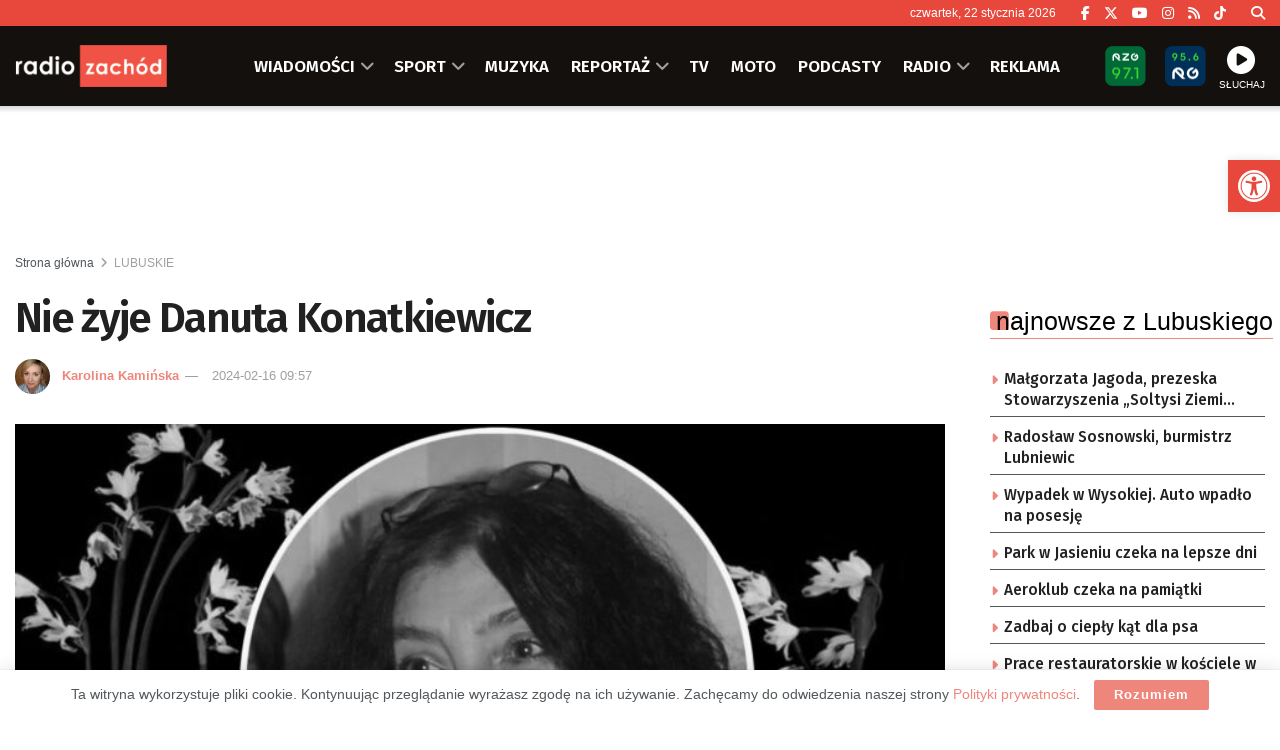

--- FILE ---
content_type: text/html; charset=UTF-8
request_url: https://zachod.pl/975887/nie-zyje-danuta-konatkiewicz/
body_size: 35907
content:
<!doctype html> <!--[if lt IE 7]><html class="no-js lt-ie9 lt-ie8 lt-ie7" lang="pl-PL"> <![endif]--> <!--[if IE 7]><html class="no-js lt-ie9 lt-ie8" lang="pl-PL"> <![endif]--> <!--[if IE 8]><html class="no-js lt-ie9" lang="pl-PL"> <![endif]--> <!--[if IE 9]><html class="no-js lt-ie10" lang="pl-PL"> <![endif]--> <!--[if gt IE 8]><!--><html class="no-js" lang="pl-PL"> <!--<![endif]--><head><meta http-equiv="Content-Type" content="text/html; charset=UTF-8" /><meta name='viewport' content='width=device-width, initial-scale=1, user-scalable=yes' /><link rel="profile" href="https://gmpg.org/xfn/11" /><link rel="pingback" href="https://zachod.pl/xmlrpc.php" /><meta name="theme-color" content="#e84a3f"><meta name="msapplication-navbutton-color" content="#e84a3f"><meta name="apple-mobile-web-app-status-bar-style" content="#e84a3f"><title>Nie żyje Danuta Konatkiewicz &#8211; Radio Zachód</title><meta name='robots' content='max-image-preview:large' /><meta property="og:type" content="article"><meta property="og:title" content="Nie żyje Danuta Konatkiewicz"><meta property="og:site_name" content="Radio Zachód"><meta property="og:description" content="Nie żyje Danuta Konatkiewicz, założycielka i wieloletnia dyrektorka Szkoły Myślenia Twórczego w Zielonej Górze. W 2006  została uhonorowana tytułem Nauczyciela"><meta property="og:url" content="https://zachod.pl/975887/nie-zyje-danuta-konatkiewicz/"><meta property="og:locale" content="pl_PL"><meta property="og:image" content="https://zachod.pl/wp-content/uploads/2024/02/96cd87051781adfacec343160ef6a972_xl.jpg"><meta property="og:image:height" content="900"><meta property="og:image:width" content="1600"><meta property="article:published_time" content="2024-02-16T09:57:00+01:00"><meta property="article:modified_time" content="2024-02-16T12:21:05+01:00"><meta property="article:section" content="LUBUSKIE"><meta property="article:tag" content="wrzg"><meta property="article:tag" content="WAŻNE"><meta property="article:tag" content="ważne zielona góra"><meta property="article:tag" content="śmierć"><meta property="article:tag" content="nie żyje"><meta property="article:tag" content="danuta konatkiewicz"><meta name="twitter:card" content="summary_large_image"><meta name="twitter:title" content="Nie żyje Danuta Konatkiewicz"><meta name="twitter:description" content="Nie żyje Danuta Konatkiewicz, założycielka i wieloletnia dyrektorka Szkoły Myślenia Twórczego w Zielonej Górze. W 2006  została uhonorowana tytułem Nauczyciela"><meta name="twitter:url" content="https://zachod.pl/975887/nie-zyje-danuta-konatkiewicz/"><meta name="twitter:site" content=""><meta name="twitter:image" content="https://zachod.pl/wp-content/uploads/2024/02/96cd87051781adfacec343160ef6a972_xl.jpg"><meta name="twitter:image:width" content="1600"><meta name="twitter:image:height" content="900"><meta property="fb:app_id" content="1243756439129377"> <script type="text/javascript">var jnews_ajax_url = '/?ajax-request=jnews'</script> <script type="text/javascript">;window.jnews=window.jnews||{},window.jnews.library=window.jnews.library||{},window.jnews.library=function(){"use strict";var e=this;e.win=window,e.doc=document,e.noop=function(){},e.globalBody=e.doc.getElementsByTagName("body")[0],e.globalBody=e.globalBody?e.globalBody:e.doc,e.win.jnewsDataStorage=e.win.jnewsDataStorage||{_storage:new WeakMap,put:function(e,t,n){this._storage.has(e)||this._storage.set(e,new Map),this._storage.get(e).set(t,n)},get:function(e,t){return this._storage.get(e).get(t)},has:function(e,t){return this._storage.has(e)&&this._storage.get(e).has(t)},remove:function(e,t){var n=this._storage.get(e).delete(t);return 0===!this._storage.get(e).size&&this._storage.delete(e),n}},e.windowWidth=function(){return e.win.innerWidth||e.docEl.clientWidth||e.globalBody.clientWidth},e.windowHeight=function(){return e.win.innerHeight||e.docEl.clientHeight||e.globalBody.clientHeight},e.requestAnimationFrame=e.win.requestAnimationFrame||e.win.webkitRequestAnimationFrame||e.win.mozRequestAnimationFrame||e.win.msRequestAnimationFrame||window.oRequestAnimationFrame||function(e){return setTimeout(e,1e3/60)},e.cancelAnimationFrame=e.win.cancelAnimationFrame||e.win.webkitCancelAnimationFrame||e.win.webkitCancelRequestAnimationFrame||e.win.mozCancelAnimationFrame||e.win.msCancelRequestAnimationFrame||e.win.oCancelRequestAnimationFrame||function(e){clearTimeout(e)},e.classListSupport="classList"in document.createElement("_"),e.hasClass=e.classListSupport?function(e,t){return e.classList.contains(t)}:function(e,t){return e.className.indexOf(t)>=0},e.addClass=e.classListSupport?function(t,n){e.hasClass(t,n)||t.classList.add(n)}:function(t,n){e.hasClass(t,n)||(t.className+=" "+n)},e.removeClass=e.classListSupport?function(t,n){e.hasClass(t,n)&&t.classList.remove(n)}:function(t,n){e.hasClass(t,n)&&(t.className=t.className.replace(n,""))},e.objKeys=function(e){var t=[];for(var n in e)Object.prototype.hasOwnProperty.call(e,n)&&t.push(n);return t},e.isObjectSame=function(e,t){var n=!0;return JSON.stringify(e)!==JSON.stringify(t)&&(n=!1),n},e.extend=function(){for(var e,t,n,o=arguments[0]||{},i=1,a=arguments.length;i<a;i++)if(null!==(e=arguments[i]))for(t in e)o!==(n=e[t])&&void 0!==n&&(o[t]=n);return o},e.dataStorage=e.win.jnewsDataStorage,e.isVisible=function(e){return 0!==e.offsetWidth&&0!==e.offsetHeight||e.getBoundingClientRect().length},e.getHeight=function(e){return e.offsetHeight||e.clientHeight||e.getBoundingClientRect().height},e.getWidth=function(e){return e.offsetWidth||e.clientWidth||e.getBoundingClientRect().width},e.supportsPassive=!1;try{var t=Object.defineProperty({},"passive",{get:function(){e.supportsPassive=!0}});"createEvent"in e.doc?e.win.addEventListener("test",null,t):"fireEvent"in e.doc&&e.win.attachEvent("test",null)}catch(e){}e.passiveOption=!!e.supportsPassive&&{passive:!0},e.setStorage=function(e,t){e="jnews-"+e;var n={expired:Math.floor(((new Date).getTime()+432e5)/1e3)};t=Object.assign(n,t);localStorage.setItem(e,JSON.stringify(t))},e.getStorage=function(e){e="jnews-"+e;var t=localStorage.getItem(e);return null!==t&&0<t.length?JSON.parse(localStorage.getItem(e)):{}},e.expiredStorage=function(){var t,n="jnews-";for(var o in localStorage)o.indexOf(n)>-1&&"undefined"!==(t=e.getStorage(o.replace(n,""))).expired&&t.expired<Math.floor((new Date).getTime()/1e3)&&localStorage.removeItem(o)},e.addEvents=function(t,n,o){for(var i in n){var a=["touchstart","touchmove"].indexOf(i)>=0&&!o&&e.passiveOption;"createEvent"in e.doc?t.addEventListener(i,n[i],a):"fireEvent"in e.doc&&t.attachEvent("on"+i,n[i])}},e.removeEvents=function(t,n){for(var o in n)"createEvent"in e.doc?t.removeEventListener(o,n[o]):"fireEvent"in e.doc&&t.detachEvent("on"+o,n[o])},e.triggerEvents=function(t,n,o){var i;o=o||{detail:null};return"createEvent"in e.doc?(!(i=e.doc.createEvent("CustomEvent")||new CustomEvent(n)).initCustomEvent||i.initCustomEvent(n,!0,!1,o),void t.dispatchEvent(i)):"fireEvent"in e.doc?((i=e.doc.createEventObject()).eventType=n,void t.fireEvent("on"+i.eventType,i)):void 0},e.getParents=function(t,n){void 0===n&&(n=e.doc);for(var o=[],i=t.parentNode,a=!1;!a;)if(i){var r=i;r.querySelectorAll(n).length?a=!0:(o.push(r),i=r.parentNode)}else o=[],a=!0;return o},e.forEach=function(e,t,n){for(var o=0,i=e.length;o<i;o++)t.call(n,e[o],o)},e.getText=function(e){return e.innerText||e.textContent},e.setText=function(e,t){var n="object"==typeof t?t.innerText||t.textContent:t;e.innerText&&(e.innerText=n),e.textContent&&(e.textContent=n)},e.httpBuildQuery=function(t){return e.objKeys(t).reduce(function t(n){var o=arguments.length>1&&void 0!==arguments[1]?arguments[1]:null;return function(i,a){var r=n[a];a=encodeURIComponent(a);var s=o?"".concat(o,"[").concat(a,"]"):a;return null==r||"function"==typeof r?(i.push("".concat(s,"=")),i):["number","boolean","string"].includes(typeof r)?(i.push("".concat(s,"=").concat(encodeURIComponent(r))),i):(i.push(e.objKeys(r).reduce(t(r,s),[]).join("&")),i)}}(t),[]).join("&")},e.get=function(t,n,o,i){return o="function"==typeof o?o:e.noop,e.ajax("GET",t,n,o,i)},e.post=function(t,n,o,i){return o="function"==typeof o?o:e.noop,e.ajax("POST",t,n,o,i)},e.ajax=function(t,n,o,i,a){var r=new XMLHttpRequest,s=n,c=e.httpBuildQuery(o);if(t=-1!=["GET","POST"].indexOf(t)?t:"GET",r.open(t,s+("GET"==t?"?"+c:""),!0),"POST"==t&&r.setRequestHeader("Content-type","application/x-www-form-urlencoded"),r.setRequestHeader("X-Requested-With","XMLHttpRequest"),r.onreadystatechange=function(){4===r.readyState&&200<=r.status&&300>r.status&&"function"==typeof i&&i.call(void 0,r.response)},void 0!==a&&!a){return{xhr:r,send:function(){r.send("POST"==t?c:null)}}}return r.send("POST"==t?c:null),{xhr:r}},e.scrollTo=function(t,n,o){function i(e,t,n){this.start=this.position(),this.change=e-this.start,this.currentTime=0,this.increment=20,this.duration=void 0===n?500:n,this.callback=t,this.finish=!1,this.animateScroll()}return Math.easeInOutQuad=function(e,t,n,o){return(e/=o/2)<1?n/2*e*e+t:-n/2*(--e*(e-2)-1)+t},i.prototype.stop=function(){this.finish=!0},i.prototype.move=function(t){e.doc.documentElement.scrollTop=t,e.globalBody.parentNode.scrollTop=t,e.globalBody.scrollTop=t},i.prototype.position=function(){return e.doc.documentElement.scrollTop||e.globalBody.parentNode.scrollTop||e.globalBody.scrollTop},i.prototype.animateScroll=function(){this.currentTime+=this.increment;var t=Math.easeInOutQuad(this.currentTime,this.start,this.change,this.duration);this.move(t),this.currentTime<this.duration&&!this.finish?e.requestAnimationFrame.call(e.win,this.animateScroll.bind(this)):this.callback&&"function"==typeof this.callback&&this.callback()},new i(t,n,o)},e.unwrap=function(t){var n,o=t;e.forEach(t,(function(e,t){n?n+=e:n=e})),o.replaceWith(n)},e.performance={start:function(e){performance.mark(e+"Start")},stop:function(e){performance.mark(e+"End"),performance.measure(e,e+"Start",e+"End")}},e.fps=function(){var t=0,n=0,o=0;!function(){var i=t=0,a=0,r=0,s=document.getElementById("fpsTable"),c=function(t){void 0===document.getElementsByTagName("body")[0]?e.requestAnimationFrame.call(e.win,(function(){c(t)})):document.getElementsByTagName("body")[0].appendChild(t)};null===s&&((s=document.createElement("div")).style.position="fixed",s.style.top="120px",s.style.left="10px",s.style.width="100px",s.style.height="20px",s.style.border="1px solid black",s.style.fontSize="11px",s.style.zIndex="100000",s.style.backgroundColor="white",s.id="fpsTable",c(s));var l=function(){o++,n=Date.now(),(a=(o/(r=(n-t)/1e3)).toPrecision(2))!=i&&(i=a,s.innerHTML=i+"fps"),1<r&&(t=n,o=0),e.requestAnimationFrame.call(e.win,l)};l()}()},e.instr=function(e,t){for(var n=0;n<t.length;n++)if(-1!==e.toLowerCase().indexOf(t[n].toLowerCase()))return!0},e.winLoad=function(t,n){function o(o){if("complete"===e.doc.readyState||"interactive"===e.doc.readyState)return!o||n?setTimeout(t,n||1):t(o),1}o()||e.addEvents(e.win,{load:o})},e.docReady=function(t,n){function o(o){if("complete"===e.doc.readyState||"interactive"===e.doc.readyState)return!o||n?setTimeout(t,n||1):t(o),1}o()||e.addEvents(e.doc,{DOMContentLoaded:o})},e.fireOnce=function(){e.docReady((function(){e.assets=e.assets||[],e.assets.length&&(e.boot(),e.load_assets())}),50)},e.boot=function(){e.length&&e.doc.querySelectorAll("style[media]").forEach((function(e){"not all"==e.getAttribute("media")&&e.removeAttribute("media")}))},e.create_js=function(t,n){var o=e.doc.createElement("script");switch(o.setAttribute("src",t),n){case"defer":o.setAttribute("defer",!0);break;case"async":o.setAttribute("async",!0);break;case"deferasync":o.setAttribute("defer",!0),o.setAttribute("async",!0)}e.globalBody.appendChild(o)},e.load_assets=function(){"object"==typeof e.assets&&e.forEach(e.assets.slice(0),(function(t,n){var o="";t.defer&&(o+="defer"),t.async&&(o+="async"),e.create_js(t.url,o);var i=e.assets.indexOf(t);i>-1&&e.assets.splice(i,1)})),e.assets=jnewsoption.au_scripts=window.jnewsads=[]},e.setCookie=function(e,t,n){var o="";if(n){var i=new Date;i.setTime(i.getTime()+24*n*60*60*1e3),o="; expires="+i.toUTCString()}document.cookie=e+"="+(t||"")+o+"; path=/"},e.getCookie=function(e){for(var t=e+"=",n=document.cookie.split(";"),o=0;o<n.length;o++){for(var i=n[o];" "==i.charAt(0);)i=i.substring(1,i.length);if(0==i.indexOf(t))return i.substring(t.length,i.length)}return null},e.eraseCookie=function(e){document.cookie=e+"=; Path=/; Expires=Thu, 01 Jan 1970 00:00:01 GMT;"},e.docReady((function(){e.globalBody=e.globalBody==e.doc?e.doc.getElementsByTagName("body")[0]:e.globalBody,e.globalBody=e.globalBody?e.globalBody:e.doc})),e.winLoad((function(){e.winLoad((function(){var t=!1;if(void 0!==window.jnewsadmin)if(void 0!==window.file_version_checker){var n=e.objKeys(window.file_version_checker);n.length?n.forEach((function(e){t||"10.0.4"===window.file_version_checker[e]||(t=!0)})):t=!0}else t=!0;t&&(window.jnewsHelper.getMessage(),window.jnewsHelper.getNotice())}),2500)}))},window.jnews.library=new window.jnews.library;</script><link rel='dns-prefetch' href='//fonts.googleapis.com' /><link rel='preconnect' href='https://fonts.gstatic.com' /><link rel="alternate" type="application/rss+xml" title="Radio Zachód &raquo; Kanał z wpisami" href="https://zachod.pl/feed/" /><link rel="alternate" title="oEmbed (JSON)" type="application/json+oembed" href="https://zachod.pl/wp-json/oembed/1.0/embed?url=https%3A%2F%2Fzachod.pl%2F975887%2Fnie-zyje-danuta-konatkiewicz%2F" /><link rel="alternate" title="oEmbed (XML)" type="text/xml+oembed" href="https://zachod.pl/wp-json/oembed/1.0/embed?url=https%3A%2F%2Fzachod.pl%2F975887%2Fnie-zyje-danuta-konatkiewicz%2F&#038;format=xml" /><style id='wp-img-auto-sizes-contain-inline-css' type='text/css'>img:is([sizes=auto i],[sizes^="auto," i]){contain-intrinsic-size:3000px 1500px}
/*# sourceURL=wp-img-auto-sizes-contain-inline-css */</style><style id='wp-block-library-inline-css' type='text/css'>:root{--wp-block-synced-color:#7a00df;--wp-block-synced-color--rgb:122,0,223;--wp-bound-block-color:var(--wp-block-synced-color);--wp-editor-canvas-background:#ddd;--wp-admin-theme-color:#007cba;--wp-admin-theme-color--rgb:0,124,186;--wp-admin-theme-color-darker-10:#006ba1;--wp-admin-theme-color-darker-10--rgb:0,107,160.5;--wp-admin-theme-color-darker-20:#005a87;--wp-admin-theme-color-darker-20--rgb:0,90,135;--wp-admin-border-width-focus:2px}@media (min-resolution:192dpi){:root{--wp-admin-border-width-focus:1.5px}}.wp-element-button{cursor:pointer}:root .has-very-light-gray-background-color{background-color:#eee}:root .has-very-dark-gray-background-color{background-color:#313131}:root .has-very-light-gray-color{color:#eee}:root .has-very-dark-gray-color{color:#313131}:root .has-vivid-green-cyan-to-vivid-cyan-blue-gradient-background{background:linear-gradient(135deg,#00d084,#0693e3)}:root .has-purple-crush-gradient-background{background:linear-gradient(135deg,#34e2e4,#4721fb 50%,#ab1dfe)}:root .has-hazy-dawn-gradient-background{background:linear-gradient(135deg,#faaca8,#dad0ec)}:root .has-subdued-olive-gradient-background{background:linear-gradient(135deg,#fafae1,#67a671)}:root .has-atomic-cream-gradient-background{background:linear-gradient(135deg,#fdd79a,#004a59)}:root .has-nightshade-gradient-background{background:linear-gradient(135deg,#330968,#31cdcf)}:root .has-midnight-gradient-background{background:linear-gradient(135deg,#020381,#2874fc)}:root{--wp--preset--font-size--normal:16px;--wp--preset--font-size--huge:42px}.has-regular-font-size{font-size:1em}.has-larger-font-size{font-size:2.625em}.has-normal-font-size{font-size:var(--wp--preset--font-size--normal)}.has-huge-font-size{font-size:var(--wp--preset--font-size--huge)}.has-text-align-center{text-align:center}.has-text-align-left{text-align:left}.has-text-align-right{text-align:right}.has-fit-text{white-space:nowrap!important}#end-resizable-editor-section{display:none}.aligncenter{clear:both}.items-justified-left{justify-content:flex-start}.items-justified-center{justify-content:center}.items-justified-right{justify-content:flex-end}.items-justified-space-between{justify-content:space-between}.screen-reader-text{border:0;clip-path:inset(50%);height:1px;margin:-1px;overflow:hidden;padding:0;position:absolute;width:1px;word-wrap:normal!important}.screen-reader-text:focus{background-color:#ddd;clip-path:none;color:#444;display:block;font-size:1em;height:auto;left:5px;line-height:normal;padding:15px 23px 14px;text-decoration:none;top:5px;width:auto;z-index:100000}html :where(.has-border-color){border-style:solid}html :where([style*=border-top-color]){border-top-style:solid}html :where([style*=border-right-color]){border-right-style:solid}html :where([style*=border-bottom-color]){border-bottom-style:solid}html :where([style*=border-left-color]){border-left-style:solid}html :where([style*=border-width]){border-style:solid}html :where([style*=border-top-width]){border-top-style:solid}html :where([style*=border-right-width]){border-right-style:solid}html :where([style*=border-bottom-width]){border-bottom-style:solid}html :where([style*=border-left-width]){border-left-style:solid}html :where(img[class*=wp-image-]){height:auto;max-width:100%}:where(figure){margin:0 0 1em}html :where(.is-position-sticky){--wp-admin--admin-bar--position-offset:var(--wp-admin--admin-bar--height,0px)}@media screen and (max-width:600px){html :where(.is-position-sticky){--wp-admin--admin-bar--position-offset:0px}}

/*# sourceURL=wp-block-library-inline-css */</style><style id='global-styles-inline-css' type='text/css'>:root{--wp--preset--aspect-ratio--square: 1;--wp--preset--aspect-ratio--4-3: 4/3;--wp--preset--aspect-ratio--3-4: 3/4;--wp--preset--aspect-ratio--3-2: 3/2;--wp--preset--aspect-ratio--2-3: 2/3;--wp--preset--aspect-ratio--16-9: 16/9;--wp--preset--aspect-ratio--9-16: 9/16;--wp--preset--color--black: #000000;--wp--preset--color--cyan-bluish-gray: #abb8c3;--wp--preset--color--white: #ffffff;--wp--preset--color--pale-pink: #f78da7;--wp--preset--color--vivid-red: #cf2e2e;--wp--preset--color--luminous-vivid-orange: #ff6900;--wp--preset--color--luminous-vivid-amber: #fcb900;--wp--preset--color--light-green-cyan: #7bdcb5;--wp--preset--color--vivid-green-cyan: #00d084;--wp--preset--color--pale-cyan-blue: #8ed1fc;--wp--preset--color--vivid-cyan-blue: #0693e3;--wp--preset--color--vivid-purple: #9b51e0;--wp--preset--gradient--vivid-cyan-blue-to-vivid-purple: linear-gradient(135deg,rgb(6,147,227) 0%,rgb(155,81,224) 100%);--wp--preset--gradient--light-green-cyan-to-vivid-green-cyan: linear-gradient(135deg,rgb(122,220,180) 0%,rgb(0,208,130) 100%);--wp--preset--gradient--luminous-vivid-amber-to-luminous-vivid-orange: linear-gradient(135deg,rgb(252,185,0) 0%,rgb(255,105,0) 100%);--wp--preset--gradient--luminous-vivid-orange-to-vivid-red: linear-gradient(135deg,rgb(255,105,0) 0%,rgb(207,46,46) 100%);--wp--preset--gradient--very-light-gray-to-cyan-bluish-gray: linear-gradient(135deg,rgb(238,238,238) 0%,rgb(169,184,195) 100%);--wp--preset--gradient--cool-to-warm-spectrum: linear-gradient(135deg,rgb(74,234,220) 0%,rgb(151,120,209) 20%,rgb(207,42,186) 40%,rgb(238,44,130) 60%,rgb(251,105,98) 80%,rgb(254,248,76) 100%);--wp--preset--gradient--blush-light-purple: linear-gradient(135deg,rgb(255,206,236) 0%,rgb(152,150,240) 100%);--wp--preset--gradient--blush-bordeaux: linear-gradient(135deg,rgb(254,205,165) 0%,rgb(254,45,45) 50%,rgb(107,0,62) 100%);--wp--preset--gradient--luminous-dusk: linear-gradient(135deg,rgb(255,203,112) 0%,rgb(199,81,192) 50%,rgb(65,88,208) 100%);--wp--preset--gradient--pale-ocean: linear-gradient(135deg,rgb(255,245,203) 0%,rgb(182,227,212) 50%,rgb(51,167,181) 100%);--wp--preset--gradient--electric-grass: linear-gradient(135deg,rgb(202,248,128) 0%,rgb(113,206,126) 100%);--wp--preset--gradient--midnight: linear-gradient(135deg,rgb(2,3,129) 0%,rgb(40,116,252) 100%);--wp--preset--font-size--small: 13px;--wp--preset--font-size--medium: 20px;--wp--preset--font-size--large: 36px;--wp--preset--font-size--x-large: 42px;--wp--preset--spacing--20: 0.44rem;--wp--preset--spacing--30: 0.67rem;--wp--preset--spacing--40: 1rem;--wp--preset--spacing--50: 1.5rem;--wp--preset--spacing--60: 2.25rem;--wp--preset--spacing--70: 3.38rem;--wp--preset--spacing--80: 5.06rem;--wp--preset--shadow--natural: 6px 6px 9px rgba(0, 0, 0, 0.2);--wp--preset--shadow--deep: 12px 12px 50px rgba(0, 0, 0, 0.4);--wp--preset--shadow--sharp: 6px 6px 0px rgba(0, 0, 0, 0.2);--wp--preset--shadow--outlined: 6px 6px 0px -3px rgb(255, 255, 255), 6px 6px rgb(0, 0, 0);--wp--preset--shadow--crisp: 6px 6px 0px rgb(0, 0, 0);}:where(.is-layout-flex){gap: 0.5em;}:where(.is-layout-grid){gap: 0.5em;}body .is-layout-flex{display: flex;}.is-layout-flex{flex-wrap: wrap;align-items: center;}.is-layout-flex > :is(*, div){margin: 0;}body .is-layout-grid{display: grid;}.is-layout-grid > :is(*, div){margin: 0;}:where(.wp-block-columns.is-layout-flex){gap: 2em;}:where(.wp-block-columns.is-layout-grid){gap: 2em;}:where(.wp-block-post-template.is-layout-flex){gap: 1.25em;}:where(.wp-block-post-template.is-layout-grid){gap: 1.25em;}.has-black-color{color: var(--wp--preset--color--black) !important;}.has-cyan-bluish-gray-color{color: var(--wp--preset--color--cyan-bluish-gray) !important;}.has-white-color{color: var(--wp--preset--color--white) !important;}.has-pale-pink-color{color: var(--wp--preset--color--pale-pink) !important;}.has-vivid-red-color{color: var(--wp--preset--color--vivid-red) !important;}.has-luminous-vivid-orange-color{color: var(--wp--preset--color--luminous-vivid-orange) !important;}.has-luminous-vivid-amber-color{color: var(--wp--preset--color--luminous-vivid-amber) !important;}.has-light-green-cyan-color{color: var(--wp--preset--color--light-green-cyan) !important;}.has-vivid-green-cyan-color{color: var(--wp--preset--color--vivid-green-cyan) !important;}.has-pale-cyan-blue-color{color: var(--wp--preset--color--pale-cyan-blue) !important;}.has-vivid-cyan-blue-color{color: var(--wp--preset--color--vivid-cyan-blue) !important;}.has-vivid-purple-color{color: var(--wp--preset--color--vivid-purple) !important;}.has-black-background-color{background-color: var(--wp--preset--color--black) !important;}.has-cyan-bluish-gray-background-color{background-color: var(--wp--preset--color--cyan-bluish-gray) !important;}.has-white-background-color{background-color: var(--wp--preset--color--white) !important;}.has-pale-pink-background-color{background-color: var(--wp--preset--color--pale-pink) !important;}.has-vivid-red-background-color{background-color: var(--wp--preset--color--vivid-red) !important;}.has-luminous-vivid-orange-background-color{background-color: var(--wp--preset--color--luminous-vivid-orange) !important;}.has-luminous-vivid-amber-background-color{background-color: var(--wp--preset--color--luminous-vivid-amber) !important;}.has-light-green-cyan-background-color{background-color: var(--wp--preset--color--light-green-cyan) !important;}.has-vivid-green-cyan-background-color{background-color: var(--wp--preset--color--vivid-green-cyan) !important;}.has-pale-cyan-blue-background-color{background-color: var(--wp--preset--color--pale-cyan-blue) !important;}.has-vivid-cyan-blue-background-color{background-color: var(--wp--preset--color--vivid-cyan-blue) !important;}.has-vivid-purple-background-color{background-color: var(--wp--preset--color--vivid-purple) !important;}.has-black-border-color{border-color: var(--wp--preset--color--black) !important;}.has-cyan-bluish-gray-border-color{border-color: var(--wp--preset--color--cyan-bluish-gray) !important;}.has-white-border-color{border-color: var(--wp--preset--color--white) !important;}.has-pale-pink-border-color{border-color: var(--wp--preset--color--pale-pink) !important;}.has-vivid-red-border-color{border-color: var(--wp--preset--color--vivid-red) !important;}.has-luminous-vivid-orange-border-color{border-color: var(--wp--preset--color--luminous-vivid-orange) !important;}.has-luminous-vivid-amber-border-color{border-color: var(--wp--preset--color--luminous-vivid-amber) !important;}.has-light-green-cyan-border-color{border-color: var(--wp--preset--color--light-green-cyan) !important;}.has-vivid-green-cyan-border-color{border-color: var(--wp--preset--color--vivid-green-cyan) !important;}.has-pale-cyan-blue-border-color{border-color: var(--wp--preset--color--pale-cyan-blue) !important;}.has-vivid-cyan-blue-border-color{border-color: var(--wp--preset--color--vivid-cyan-blue) !important;}.has-vivid-purple-border-color{border-color: var(--wp--preset--color--vivid-purple) !important;}.has-vivid-cyan-blue-to-vivid-purple-gradient-background{background: var(--wp--preset--gradient--vivid-cyan-blue-to-vivid-purple) !important;}.has-light-green-cyan-to-vivid-green-cyan-gradient-background{background: var(--wp--preset--gradient--light-green-cyan-to-vivid-green-cyan) !important;}.has-luminous-vivid-amber-to-luminous-vivid-orange-gradient-background{background: var(--wp--preset--gradient--luminous-vivid-amber-to-luminous-vivid-orange) !important;}.has-luminous-vivid-orange-to-vivid-red-gradient-background{background: var(--wp--preset--gradient--luminous-vivid-orange-to-vivid-red) !important;}.has-very-light-gray-to-cyan-bluish-gray-gradient-background{background: var(--wp--preset--gradient--very-light-gray-to-cyan-bluish-gray) !important;}.has-cool-to-warm-spectrum-gradient-background{background: var(--wp--preset--gradient--cool-to-warm-spectrum) !important;}.has-blush-light-purple-gradient-background{background: var(--wp--preset--gradient--blush-light-purple) !important;}.has-blush-bordeaux-gradient-background{background: var(--wp--preset--gradient--blush-bordeaux) !important;}.has-luminous-dusk-gradient-background{background: var(--wp--preset--gradient--luminous-dusk) !important;}.has-pale-ocean-gradient-background{background: var(--wp--preset--gradient--pale-ocean) !important;}.has-electric-grass-gradient-background{background: var(--wp--preset--gradient--electric-grass) !important;}.has-midnight-gradient-background{background: var(--wp--preset--gradient--midnight) !important;}.has-small-font-size{font-size: var(--wp--preset--font-size--small) !important;}.has-medium-font-size{font-size: var(--wp--preset--font-size--medium) !important;}.has-large-font-size{font-size: var(--wp--preset--font-size--large) !important;}.has-x-large-font-size{font-size: var(--wp--preset--font-size--x-large) !important;}
/*# sourceURL=global-styles-inline-css */</style><style id='classic-theme-styles-inline-css' type='text/css'>/*! This file is auto-generated */
.wp-block-button__link{color:#fff;background-color:#32373c;border-radius:9999px;box-shadow:none;text-decoration:none;padding:calc(.667em + 2px) calc(1.333em + 2px);font-size:1.125em}.wp-block-file__button{background:#32373c;color:#fff;text-decoration:none}
/*# sourceURL=/wp-includes/css/classic-themes.min.css */</style><link rel='stylesheet' id='mpp_gutenberg-css' href='https://zachod.pl/wp-content/cache/autoptimize/css/autoptimize_single_e166554d9568a75420df25df66eee803.css' type='text/css' media='all' /><link rel='stylesheet' id='contact-form-7-css' href='https://zachod.pl/wp-content/cache/autoptimize/css/autoptimize_single_64ac31699f5326cb3c76122498b76f66.css' type='text/css' media='all' /><link rel='stylesheet' id='rs-custom-css' href='https://zachod.pl/wp-content/cache/autoptimize/css/autoptimize_single_79ff52ffc63b293905e33ec7514fe88b.css' type='text/css' media='all' /><link rel='stylesheet' id='pojo-a11y-css' href='https://zachod.pl/wp-content/plugins/pojo-accessibility/modules/legacy/assets/css/style.min.css' type='text/css' media='all' /><link rel='stylesheet' id='jnews-parent-style-css' href='https://zachod.pl/wp-content/themes/jnews/style.css' type='text/css' media='all' /><link rel='stylesheet' id='js_composer_front-css' href='https://zachod.pl/wp-content/plugins/js_composer/assets/css/js_composer.min.css' type='text/css' media='all' /><link rel='stylesheet' id='taxopress-frontend-css-css' href='https://zachod.pl/wp-content/cache/autoptimize/css/autoptimize_single_6a0279ebd08cb8787e00b98b4663954c.css' type='text/css' media='all' /><link crossorigin="anonymous" rel='stylesheet' id='jeg_customizer_font-css' href='//fonts.googleapis.com/css?family=Fira+Sans%3A500%2C600&#038;display=swap&#038;ver=1.3.2' type='text/css' media='all' /><link rel='stylesheet' id='font-awesome-css' href='https://zachod.pl/wp-content/themes/jnews/assets/fonts/font-awesome/font-awesome.min.css' type='text/css' media='all' /><link rel='preload' as='font' type='font/woff2' crossorigin id='font-awesome-webfont-css' href='https://zachod.pl/wp-content/themes/jnews/assets/dist/font/fontawesome-webfont.woff2' type='text/css' media='all' /><link rel='preload' as='font' type='font/woff' crossorigin id='jnews-icon-webfont-css' href='https://zachod.pl/wp-content/themes/jnews/assets/dist/font/jegicon.woff' type='text/css' media='all' /><link rel='stylesheet' id='jnews-frontend-css' href='https://zachod.pl/wp-content/themes/jnews/assets/dist/frontend.min.css' type='text/css' media='all' /><link rel='stylesheet' id='jnews-js-composer-css' href='https://zachod.pl/wp-content/cache/autoptimize/css/autoptimize_single_fc83441dd57e3efc19dde7715224aa04.css' type='text/css' media='all' /><link rel='stylesheet' id='jnews-style-css' href='https://zachod.pl/wp-content/themes/jnews-child/style.css' type='text/css' media='all' /><link rel='stylesheet' id='jnews-darkmode-css' href='https://zachod.pl/wp-content/cache/autoptimize/css/autoptimize_single_c8c57a0dce3f85eefaf2b683a5ed8483.css' type='text/css' media='all' /><link rel='stylesheet' id='jnews-scheme-css' href='https://zachod.pl/wp-content/cache/autoptimize/css/autoptimize_single_575f37d2414c604a87382fca9ec9e799.css' type='text/css' media='all' /><link rel='stylesheet' id='jnews-select-share-css' href='https://zachod.pl/wp-content/cache/autoptimize/css/autoptimize_single_d8362094b258cbf05eff4954b9e53a06.css' type='text/css' media='all' /> <script type="text/javascript" src="https://zachod.pl/wp-includes/js/jquery/jquery.min.js" id="jquery-core-js"></script> <script></script><link rel="https://api.w.org/" href="https://zachod.pl/wp-json/" /><link rel="alternate" title="JSON" type="application/json" href="https://zachod.pl/wp-json/wp/v2/posts/975887" /><link rel="EditURI" type="application/rsd+xml" title="RSD" href="https://zachod.pl/xmlrpc.php?rsd" /><link rel="canonical" href="https://zachod.pl/975887/nie-zyje-danuta-konatkiewicz/" /><link rel='https://radiostation.pro/docs/api/' href='' /><style type="text/css">#pojo-a11y-toolbar .pojo-a11y-toolbar-toggle a{ background-color: #e8473b;	color: #ffffff;}
#pojo-a11y-toolbar .pojo-a11y-toolbar-overlay, #pojo-a11y-toolbar .pojo-a11y-toolbar-overlay ul.pojo-a11y-toolbar-items.pojo-a11y-links{ border-color: #e8473b;}
body.pojo-a11y-focusable a:focus{ outline-style: solid !important;	outline-width: 1px !important;	outline-color: #FF0000 !important;}
#pojo-a11y-toolbar{ top: 160px !important;}
#pojo-a11y-toolbar .pojo-a11y-toolbar-overlay{ background-color: #ffffff;}
#pojo-a11y-toolbar .pojo-a11y-toolbar-overlay ul.pojo-a11y-toolbar-items li.pojo-a11y-toolbar-item a, #pojo-a11y-toolbar .pojo-a11y-toolbar-overlay p.pojo-a11y-toolbar-title{ color: #333333;}
#pojo-a11y-toolbar .pojo-a11y-toolbar-overlay ul.pojo-a11y-toolbar-items li.pojo-a11y-toolbar-item a.active{ background-color: #e8473b;	color: #ffffff;}
@media (max-width: 767px) { #pojo-a11y-toolbar { top: 50px !important; } }</style><meta name="onesignal" content="wordpress-plugin"/> <script>window.OneSignalDeferred = window.OneSignalDeferred || [];

      OneSignalDeferred.push(function(OneSignal) {
        var oneSignal_options = {};
        window._oneSignalInitOptions = oneSignal_options;

        oneSignal_options['serviceWorkerParam'] = { scope: '/wp-content/plugins/onesignal-free-web-push-notifications/sdk_files/push/onesignal/' };
oneSignal_options['serviceWorkerPath'] = 'OneSignalSDKWorker.js';

        OneSignal.Notifications.setDefaultUrl("https://zachod.pl");

        oneSignal_options['wordpress'] = true;
oneSignal_options['appId'] = '7035c657-9cf2-4a3f-9e26-f2ac3a40e82b';
oneSignal_options['allowLocalhostAsSecureOrigin'] = true;
oneSignal_options['welcomeNotification'] = { };
oneSignal_options['welcomeNotification']['title'] = "";
oneSignal_options['welcomeNotification']['message'] = "Dziękujemy za subskrypcję!";
oneSignal_options['path'] = "https://zachod.pl/wp-content/plugins/onesignal-free-web-push-notifications/sdk_files/";
oneSignal_options['safari_web_id'] = "web.onesignal.auto.59c3dafd-0ede-48fd-b632-a1606d17d410";
oneSignal_options['promptOptions'] = { };
oneSignal_options['promptOptions']['actionMessage'] = "Czy chcesz otrzymywać powiadomienia ze strony zachod.pl?";
oneSignal_options['promptOptions']['acceptButtonText'] = "TAK";
oneSignal_options['promptOptions']['cancelButtonText'] = "Nie, dziękuję";
oneSignal_options['promptOptions']['autoAcceptTitle'] = "Kliknij Zezwól";
oneSignal_options['notifyButton'] = { };
oneSignal_options['notifyButton']['enable'] = true;
oneSignal_options['notifyButton']['position'] = 'bottom-left';
oneSignal_options['notifyButton']['theme'] = 'default';
oneSignal_options['notifyButton']['size'] = 'small';
oneSignal_options['notifyButton']['showCredit'] = true;
oneSignal_options['notifyButton']['text'] = {};
oneSignal_options['notifyButton']['text']['tip.state.unsubscribed'] = 'Wyświetl powiadomienia';
oneSignal_options['notifyButton']['text']['tip.state.subscribed'] = 'Subskrybujesz powiadomienia';
oneSignal_options['notifyButton']['text']['tip.state.blocked'] = 'Zablokowałeś powiadomienia';
oneSignal_options['notifyButton']['text']['message.action.subscribed'] = 'Dziękujemy za dokonanie subskrypcji';
oneSignal_options['notifyButton']['text']['message.action.resubscribed'] = 'Subskrybujesz powiadomienia';
oneSignal_options['notifyButton']['text']['message.action.unsubscribed'] = 'Nie będziesz już otrzymywać powiadomień';
oneSignal_options['notifyButton']['text']['dialog.main.title'] = 'Zarządzaj powiadomieniami o witrynie';
oneSignal_options['notifyButton']['text']['dialog.main.button.subscribe'] = 'Sybskrybuj';
oneSignal_options['notifyButton']['text']['dialog.main.button.unsubscribe'] = 'Anuluj subskrypcję';
oneSignal_options['notifyButton']['text']['dialog.blocked.title'] = 'Odblokuj powiadomienia';
oneSignal_options['notifyButton']['text']['dialog.blocked.message'] = 'Wykonaj te instrukcje, aby zezwolić na powiadomienia:';
              OneSignal.init(window._oneSignalInitOptions);
              OneSignal.Slidedown.promptPush()      });

      function documentInitOneSignal() {
        var oneSignal_elements = document.getElementsByClassName("OneSignal-prompt");

        var oneSignalLinkClickHandler = function(event) { OneSignal.Notifications.requestPermission(); event.preventDefault(); };        for(var i = 0; i < oneSignal_elements.length; i++)
          oneSignal_elements[i].addEventListener('click', oneSignalLinkClickHandler, false);
      }

      if (document.readyState === 'complete') {
           documentInitOneSignal();
      }
      else {
           window.addEventListener("load", function(event){
               documentInitOneSignal();
          });
      }</script> <meta name="generator" content="Powered by WPBakery Page Builder - drag and drop page builder for WordPress."/><link rel="amphtml" href="https://zachod.pl/975887/nie-zyje-danuta-konatkiewicz/amp/"><script type='application/ld+json'>{"@context":"http:\/\/schema.org","@type":"Organization","@id":"https:\/\/zachod.pl\/#organization","url":"https:\/\/zachod.pl\/","name":"Radio Zach\u00f3d S.A.","logo":{"@type":"ImageObject","url":"https:\/\/zachod.pl\/wp-content\/uploads\/2022\/02\/radio-zachod-ikona-wpisu11.jpg"},"sameAs":["https:\/\/www.facebook.com\/radiozachod","https:\/\/twitter.com\/radiozachod","https:\/\/www.youtube.com\/channel\/UC8MDZ5xS4uU37ZGI5q0VCbQ\/","https:\/\/www.instagram.com\/radiozachod\/","\/feed\/","https:\/\/www.tiktok.com\/@zachd.pl?_t=8hlQFu4D02C&_r=1"],"contactPoint":{"@type":"ContactPoint","telephone":"+48 68 455 55 01","contactType":"customer service","areaServed":["+48 68 455 55 55"]}}</script> <script type='application/ld+json'>{"@context":"http:\/\/schema.org","@type":"WebSite","@id":"https:\/\/zachod.pl\/#website","url":"https:\/\/zachod.pl\/","name":"Radio Zach\u00f3d S.A.","potentialAction":{"@type":"SearchAction","target":"https:\/\/zachod.pl\/?s={search_term_string}","query-input":"required name=search_term_string"}}</script> <link rel="icon" href="https://zachod.pl/wp-content/uploads/2022/03/cropped-zachod-ico-1700x1700-1-32x32.png" sizes="32x32" /><link rel="icon" href="https://zachod.pl/wp-content/uploads/2022/03/cropped-zachod-ico-1700x1700-1-192x192.png" sizes="192x192" /><link rel="apple-touch-icon" href="https://zachod.pl/wp-content/uploads/2022/03/cropped-zachod-ico-1700x1700-1-180x180.png" /><meta name="msapplication-TileImage" content="https://zachod.pl/wp-content/uploads/2022/03/cropped-zachod-ico-1700x1700-1-270x270.png" /><style id="jeg_dynamic_css" type="text/css" data-type="jeg_custom-css">.jeg_container, .jeg_content, .jeg_boxed .jeg_main .jeg_container, .jeg_autoload_separator { background-color : #ffffff; } body { --j-body-color : #53585c; --j-accent-color : #ef867c; --j-alt-color : #e8473b; --j-heading-color : #212121; } body,.jeg_newsfeed_list .tns-outer .tns-controls button,.jeg_filter_button,.owl-carousel .owl-nav div,.jeg_readmore,.jeg_hero_style_7 .jeg_post_meta a,.widget_calendar thead th,.widget_calendar tfoot a,.jeg_socialcounter a,.entry-header .jeg_meta_like a,.entry-header .jeg_meta_comment a,.entry-header .jeg_meta_donation a,.entry-header .jeg_meta_bookmark a,.entry-content tbody tr:hover,.entry-content th,.jeg_splitpost_nav li:hover a,#breadcrumbs a,.jeg_author_socials a:hover,.jeg_footer_content a,.jeg_footer_bottom a,.jeg_cartcontent,.woocommerce .woocommerce-breadcrumb a { color : #53585c; } a, .jeg_menu_style_5>li>a:hover, .jeg_menu_style_5>li.sfHover>a, .jeg_menu_style_5>li.current-menu-item>a, .jeg_menu_style_5>li.current-menu-ancestor>a, .jeg_navbar .jeg_menu:not(.jeg_main_menu)>li>a:hover, .jeg_midbar .jeg_menu:not(.jeg_main_menu)>li>a:hover, .jeg_side_tabs li.active, .jeg_block_heading_5 strong, .jeg_block_heading_6 strong, .jeg_block_heading_7 strong, .jeg_block_heading_8 strong, .jeg_subcat_list li a:hover, .jeg_subcat_list li button:hover, .jeg_pl_lg_7 .jeg_thumb .jeg_post_category a, .jeg_pl_xs_2:before, .jeg_pl_xs_4 .jeg_postblock_content:before, .jeg_postblock .jeg_post_title a:hover, .jeg_hero_style_6 .jeg_post_title a:hover, .jeg_sidefeed .jeg_pl_xs_3 .jeg_post_title a:hover, .widget_jnews_popular .jeg_post_title a:hover, .jeg_meta_author a, .widget_archive li a:hover, .widget_pages li a:hover, .widget_meta li a:hover, .widget_recent_entries li a:hover, .widget_rss li a:hover, .widget_rss cite, .widget_categories li a:hover, .widget_categories li.current-cat>a, #breadcrumbs a:hover, .jeg_share_count .counts, .commentlist .bypostauthor>.comment-body>.comment-author>.fn, span.required, .jeg_review_title, .bestprice .price, .authorlink a:hover, .jeg_vertical_playlist .jeg_video_playlist_play_icon, .jeg_vertical_playlist .jeg_video_playlist_item.active .jeg_video_playlist_thumbnail:before, .jeg_horizontal_playlist .jeg_video_playlist_play, .woocommerce li.product .pricegroup .button, .widget_display_forums li a:hover, .widget_display_topics li:before, .widget_display_replies li:before, .widget_display_views li:before, .bbp-breadcrumb a:hover, .jeg_mobile_menu li.sfHover>a, .jeg_mobile_menu li a:hover, .split-template-6 .pagenum, .jeg_mobile_menu_style_5>li>a:hover, .jeg_mobile_menu_style_5>li.sfHover>a, .jeg_mobile_menu_style_5>li.current-menu-item>a, .jeg_mobile_menu_style_5>li.current-menu-ancestor>a, .jeg_mobile_menu.jeg_menu_dropdown li.open > div > a { color : #ef867c; } .jeg_menu_style_1>li>a:before, .jeg_menu_style_2>li>a:before, .jeg_menu_style_3>li>a:before, .jeg_side_toggle, .jeg_slide_caption .jeg_post_category a, .jeg_slider_type_1_wrapper .tns-controls button.tns-next, .jeg_block_heading_1 .jeg_block_title span, .jeg_block_heading_2 .jeg_block_title span, .jeg_block_heading_3, .jeg_block_heading_4 .jeg_block_title span, .jeg_block_heading_6:after, .jeg_pl_lg_box .jeg_post_category a, .jeg_pl_md_box .jeg_post_category a, .jeg_readmore:hover, .jeg_thumb .jeg_post_category a, .jeg_block_loadmore a:hover, .jeg_postblock.alt .jeg_block_loadmore a:hover, .jeg_block_loadmore a.active, .jeg_postblock_carousel_2 .jeg_post_category a, .jeg_heroblock .jeg_post_category a, .jeg_pagenav_1 .page_number.active, .jeg_pagenav_1 .page_number.active:hover, input[type="submit"], .btn, .button, .widget_tag_cloud a:hover, .popularpost_item:hover .jeg_post_title a:before, .jeg_splitpost_4 .page_nav, .jeg_splitpost_5 .page_nav, .jeg_post_via a:hover, .jeg_post_source a:hover, .jeg_post_tags a:hover, .comment-reply-title small a:before, .comment-reply-title small a:after, .jeg_storelist .productlink, .authorlink li.active a:before, .jeg_footer.dark .socials_widget:not(.nobg) a:hover .fa,.jeg_footer.dark .socials_widget:not(.nobg) a:hover span.jeg-icon, div.jeg_breakingnews_title, .jeg_overlay_slider_bottom_wrapper .tns-controls button, .jeg_overlay_slider_bottom_wrapper .tns-controls button:hover, .jeg_vertical_playlist .jeg_video_playlist_current, .woocommerce span.onsale, .woocommerce #respond input#submit:hover, .woocommerce a.button:hover, .woocommerce button.button:hover, .woocommerce input.button:hover, .woocommerce #respond input#submit.alt, .woocommerce a.button.alt, .woocommerce button.button.alt, .woocommerce input.button.alt, .jeg_popup_post .caption, .jeg_footer.dark input[type="submit"], .jeg_footer.dark .btn, .jeg_footer.dark .button, .footer_widget.widget_tag_cloud a:hover, .jeg_inner_content .content-inner .jeg_post_category a:hover, #buddypress .standard-form button, #buddypress a.button, #buddypress input[type="submit"], #buddypress input[type="button"], #buddypress input[type="reset"], #buddypress ul.button-nav li a, #buddypress .generic-button a, #buddypress .generic-button button, #buddypress .comment-reply-link, #buddypress a.bp-title-button, #buddypress.buddypress-wrap .members-list li .user-update .activity-read-more a, div#buddypress .standard-form button:hover, div#buddypress a.button:hover, div#buddypress input[type="submit"]:hover, div#buddypress input[type="button"]:hover, div#buddypress input[type="reset"]:hover, div#buddypress ul.button-nav li a:hover, div#buddypress .generic-button a:hover, div#buddypress .generic-button button:hover, div#buddypress .comment-reply-link:hover, div#buddypress a.bp-title-button:hover, div#buddypress.buddypress-wrap .members-list li .user-update .activity-read-more a:hover, #buddypress #item-nav .item-list-tabs ul li a:before, .jeg_inner_content .jeg_meta_container .follow-wrapper a { background-color : #ef867c; } .jeg_block_heading_7 .jeg_block_title span, .jeg_readmore:hover, .jeg_block_loadmore a:hover, .jeg_block_loadmore a.active, .jeg_pagenav_1 .page_number.active, .jeg_pagenav_1 .page_number.active:hover, .jeg_pagenav_3 .page_number:hover, .jeg_prevnext_post a:hover h3, .jeg_overlay_slider .jeg_post_category, .jeg_sidefeed .jeg_post.active, .jeg_vertical_playlist.jeg_vertical_playlist .jeg_video_playlist_item.active .jeg_video_playlist_thumbnail img, .jeg_horizontal_playlist .jeg_video_playlist_item.active { border-color : #ef867c; } .jeg_tabpost_nav li.active, .woocommerce div.product .woocommerce-tabs ul.tabs li.active, .jeg_mobile_menu_style_1>li.current-menu-item a, .jeg_mobile_menu_style_1>li.current-menu-ancestor a, .jeg_mobile_menu_style_2>li.current-menu-item::after, .jeg_mobile_menu_style_2>li.current-menu-ancestor::after, .jeg_mobile_menu_style_3>li.current-menu-item::before, .jeg_mobile_menu_style_3>li.current-menu-ancestor::before { border-bottom-color : #ef867c; } .jeg_post_share .jeg-icon svg { fill : #ef867c; } .jeg_post_meta .fa, .jeg_post_meta .jpwt-icon, .entry-header .jeg_post_meta .fa, .jeg_review_stars, .jeg_price_review_list { color : #e8473b; } .jeg_share_button.share-float.share-monocrhome a { background-color : #e8473b; } h1,h2,h3,h4,h5,h6,.jeg_post_title a,.entry-header .jeg_post_title,.jeg_hero_style_7 .jeg_post_title a,.jeg_block_title,.jeg_splitpost_bar .current_title,.jeg_video_playlist_title,.gallery-caption,.jeg_push_notification_button>a.button { color : #212121; } .split-template-9 .pagenum, .split-template-10 .pagenum, .split-template-11 .pagenum, .split-template-12 .pagenum, .split-template-13 .pagenum, .split-template-15 .pagenum, .split-template-18 .pagenum, .split-template-20 .pagenum, .split-template-19 .current_title span, .split-template-20 .current_title span { background-color : #212121; } .jeg_topbar .jeg_nav_row, .jeg_topbar .jeg_search_no_expand .jeg_search_input { line-height : 26px; } .jeg_topbar .jeg_nav_row, .jeg_topbar .jeg_nav_icon { height : 26px; } .jeg_topbar, .jeg_topbar.dark, .jeg_topbar.custom { background : #e8473b; } .jeg_topbar .jeg_nav_item, .jeg_topbar.dark .jeg_nav_item { border-color : rgba(255,255,255,0); } .jeg_topbar, .jeg_topbar.dark { border-top-width : 0px; } .jeg_midbar { height : 50px; } .jeg_midbar, .jeg_midbar.dark { background-color : #000000; border-bottom-width : 0px; } .jeg_header .jeg_bottombar.jeg_navbar,.jeg_bottombar .jeg_nav_icon { height : 80px; } .jeg_header .jeg_bottombar.jeg_navbar, .jeg_header .jeg_bottombar .jeg_main_menu:not(.jeg_menu_style_1) > li > a, .jeg_header .jeg_bottombar .jeg_menu_style_1 > li, .jeg_header .jeg_bottombar .jeg_menu:not(.jeg_main_menu) > li > a { line-height : 80px; } .jeg_header .jeg_bottombar.jeg_navbar_wrapper:not(.jeg_navbar_boxed), .jeg_header .jeg_bottombar.jeg_navbar_boxed .jeg_nav_row { background : #13100d; } .jeg_header .jeg_bottombar, .jeg_header .jeg_bottombar.jeg_navbar_dark, .jeg_bottombar.jeg_navbar_boxed .jeg_nav_row, .jeg_bottombar.jeg_navbar_dark.jeg_navbar_boxed .jeg_nav_row { border-top-width : 0px; border-bottom-width : 0px; } .jeg_header_wrapper .jeg_bottombar, .jeg_header_wrapper .jeg_bottombar.jeg_navbar_dark, .jeg_bottombar.jeg_navbar_boxed .jeg_nav_row, .jeg_bottombar.jeg_navbar_dark.jeg_navbar_boxed .jeg_nav_row { border-top-color : #f05346; border-bottom-color : #f05346; } .jeg_stickybar.jeg_navbar,.jeg_navbar .jeg_nav_icon { height : 45px; } .jeg_stickybar.jeg_navbar, .jeg_stickybar .jeg_main_menu:not(.jeg_menu_style_1) > li > a, .jeg_stickybar .jeg_menu_style_1 > li, .jeg_stickybar .jeg_menu:not(.jeg_main_menu) > li > a { line-height : 45px; } .jeg_header_sticky .jeg_navbar_wrapper:not(.jeg_navbar_boxed), .jeg_header_sticky .jeg_navbar_boxed .jeg_nav_row { background : #000000; } .jeg_stickybar, .jeg_stickybar.dark { border-bottom-width : 0px; } .jeg_mobile_midbar, .jeg_mobile_midbar.dark { background : #000000; } .jeg_header .socials_widget > a > i.fa:before { color : #ffffff; } .jeg_header .socials_widget.nobg > a > i > span.jeg-icon svg { fill : #ffffff; } .jeg_header .socials_widget.nobg > a > span.jeg-icon svg { fill : #ffffff; } .jeg_header .socials_widget > a > span.jeg-icon svg { fill : #ffffff; } .jeg_header .socials_widget > a > i > span.jeg-icon svg { fill : #ffffff; } .jeg_header .socials_widget > a > i.fa { background-color : #ffffff; } .jeg_header .socials_widget > a > span.jeg-icon { background-color : #ffffff; } .jeg_top_date { color : #ffffff; } .jeg_header .jeg_vertical_menu.jeg_vertical_menu_1 { border-top-width : 4px; } .jeg_nav_account, .jeg_navbar .jeg_nav_account .jeg_menu > li > a, .jeg_midbar .jeg_nav_account .jeg_menu > li > a { color : #000000; } .jeg_header .jeg_search_wrapper.search_icon .jeg_search_toggle { color : #ffffff; } .jeg_navbar_mobile .jeg_search_wrapper .jeg_search_toggle, .jeg_navbar_mobile .dark .jeg_search_wrapper .jeg_search_toggle { color : #727272; } .jeg_nav_search { width : 90%; } .jeg_header .jeg_search_no_expand .jeg_search_form .jeg_search_input { background-color : #555555; } .jeg_header .jeg_search_no_expand .jeg_search_form button.jeg_search_button { color : #ffffff; } .jeg_header .jeg_search_wrapper.jeg_search_no_expand .jeg_search_form .jeg_search_input { color : #ffffff; } .jeg_header .jeg_menu.jeg_main_menu > li > a { color : #ffffff; } .jeg_navbar_wrapper .jeg_menu li > ul { background : #e8473b; } .jeg_navbar_wrapper .jeg_menu li > ul li > a { color : #ffffff; } .jeg_navbar_wrapper .jeg_menu li > ul li:hover > a, .jeg_navbar_wrapper .jeg_menu li > ul li.sfHover > a, .jeg_navbar_wrapper .jeg_menu li > ul li.current-menu-item > a, .jeg_navbar_wrapper .jeg_menu li > ul li.current-menu-ancestor > a { background : #ef867c; } .jeg_navbar_wrapper .jeg_menu li > ul li a { border-color : #e8473b; } .jeg_footer_content,.jeg_footer.dark .jeg_footer_content { background-color : #f7f7f7; } .jeg_footer_secondary,.jeg_footer.dark .jeg_footer_secondary,.jeg_footer_bottom,.jeg_footer.dark .jeg_footer_bottom,.jeg_footer_sidecontent .jeg_footer_primary { color : rgba(255,255,255,0.7); } .jeg_footer_bottom a,.jeg_footer.dark .jeg_footer_bottom a,.jeg_footer_secondary a,.jeg_footer.dark .jeg_footer_secondary a,.jeg_footer_sidecontent .jeg_footer_primary a,.jeg_footer_sidecontent.dark .jeg_footer_primary a { color : #ffffff; } .jeg_menu_footer li:not(:last-child):after,.jeg_footer.dark .jeg_menu_footer li:not(:last-child):after { color : rgba(255,255,255,0.5); } body,input,textarea,select,.chosen-container-single .chosen-single,.btn,.button { font-family: "Helvetica Neue", Helvetica, Roboto, Arial, sans-serif; } .jeg_main_menu > li > a { font-family: "Fira Sans",Helvetica,Arial,sans-serif;font-size: 1.2em;  } h3.jeg_block_title, .jeg_footer .jeg_footer_heading h3, .jeg_footer .widget h2, .jeg_tabpost_nav li { font-family: "Helvetica Neue", Helvetica, Roboto, Arial, sans-serif;font-weight : 400; font-style : normal; font-size: 25px;  } .jeg_post_title, .entry-header .jeg_post_title, .jeg_single_tpl_2 .entry-header .jeg_post_title, .jeg_single_tpl_3 .entry-header .jeg_post_title, .jeg_single_tpl_6 .entry-header .jeg_post_title, .jeg_content .jeg_custom_title_wrapper .jeg_post_title { font-family: "Fira Sans",Helvetica,Arial,sans-serif; } .jeg_post_excerpt p, .content-inner p { font-size: 1.2em;  } @media only screen and (min-width : 1200px) { .container, .jeg_vc_content > .vc_row, .jeg_vc_content > .wpb-content-wrapper > .vc_row, .jeg_vc_content > .vc_element > .vc_row, .jeg_vc_content > .wpb-content-wrapper > .vc_element > .vc_row, .jeg_vc_content > .vc_row[data-vc-full-width="true"]:not([data-vc-stretch-content="true"]) > .jeg-vc-wrapper, .jeg_vc_content > .wpb-content-wrapper > .vc_row[data-vc-full-width="true"]:not([data-vc-stretch-content="true"]) > .jeg-vc-wrapper, .jeg_vc_content > .vc_element > .vc_row[data-vc-full-width="true"]:not([data-vc-stretch-content="true"]) > .jeg-vc-wrapper, .jeg_vc_content > .wpb-content-wrapper > .vc_element > .vc_row[data-vc-full-width="true"]:not([data-vc-stretch-content="true"]) > .jeg-vc-wrapper { max-width : 1280px; } .elementor-section.elementor-section-boxed > .elementor-container { max-width : 1280px; }  } @media only screen and (min-width : 1441px) { .container, .jeg_vc_content > .vc_row, .jeg_vc_content > .wpb-content-wrapper > .vc_row, .jeg_vc_content > .vc_element > .vc_row, .jeg_vc_content > .wpb-content-wrapper > .vc_element > .vc_row, .jeg_vc_content > .vc_row[data-vc-full-width="true"]:not([data-vc-stretch-content="true"]) > .jeg-vc-wrapper, .jeg_vc_content > .wpb-content-wrapper > .vc_row[data-vc-full-width="true"]:not([data-vc-stretch-content="true"]) > .jeg-vc-wrapper, .jeg_vc_content > .vc_element > .vc_row[data-vc-full-width="true"]:not([data-vc-stretch-content="true"]) > .jeg-vc-wrapper, .jeg_vc_content > .wpb-content-wrapper > .vc_element > .vc_row[data-vc-full-width="true"]:not([data-vc-stretch-content="true"]) > .jeg-vc-wrapper { max-width : 1400px; } .elementor-section.elementor-section-boxed > .elementor-container { max-width : 1400px; }  }</style><style type="text/css">.no_thumbnail .jeg_thumb,
					.thumbnail-container.no_thumbnail {
					    display: none !important;
					}
					.jeg_search_result .jeg_pl_xs_3.no_thumbnail .jeg_postblock_content,
					.jeg_sidefeed .jeg_pl_xs_3.no_thumbnail .jeg_postblock_content,
					.jeg_pl_sm.no_thumbnail .jeg_postblock_content {
					    margin-left: 0;
					}
					.jeg_postblock_11 .no_thumbnail .jeg_postblock_content,
					.jeg_postblock_12 .no_thumbnail .jeg_postblock_content,
					.jeg_postblock_12.jeg_col_3o3 .no_thumbnail .jeg_postblock_content  {
					    margin-top: 0;
					}
					.jeg_postblock_15 .jeg_pl_md_box.no_thumbnail .jeg_postblock_content,
					.jeg_postblock_19 .jeg_pl_md_box.no_thumbnail .jeg_postblock_content,
					.jeg_postblock_24 .jeg_pl_md_box.no_thumbnail .jeg_postblock_content,
					.jeg_sidefeed .jeg_pl_md_box .jeg_postblock_content {
					    position: relative;
					}
					.jeg_postblock_carousel_2 .no_thumbnail .jeg_post_title a,
					.jeg_postblock_carousel_2 .no_thumbnail .jeg_post_title a:hover,
					.jeg_postblock_carousel_2 .no_thumbnail .jeg_post_meta .fa {
					    color: #212121 !important;
					} 
					.jnews-dark-mode .jeg_postblock_carousel_2 .no_thumbnail .jeg_post_title a,
					.jnews-dark-mode .jeg_postblock_carousel_2 .no_thumbnail .jeg_post_title a:hover,
					.jnews-dark-mode .jeg_postblock_carousel_2 .no_thumbnail .jeg_post_meta .fa {
					    color: #fff !important;
					}</style><style type="text/css" id="wp-custom-css">/* body {
 filter: grayscale(100%); 
}
*/
::selection {
	color: white;
	background: #E8473b;
}
/* Cytat boczny */
.entry-content .pullquote {
    line-height: 18px;
	}
.grecaptcha-badge {
visibility: hidden; 
}
.strona_content > div:nth-child(1) > div:nth-child(1) {
	width: 100%;
}
/* rozjaśnienie boxa wideo */
.jeg_post.format-video .jeg_thumb:before {
    opacity: 0.15;
}
/* GALERIA JNEWS */
.jeg_preview_slider .tns-ovh {
    background: #eb4d3f;
}
.jeg_preview_bottom_slider {
    background: #eb4d3f;
}
/* ALERT BOX */
.content-inner .alert-info {
    color: #ffffff;
    background-color: #e8473b;
    border: 6px solid #e8473b08;
    padding: 25px 25px;
    font-size: 15px;
}
/* SPONSOR */
.jeg_meta_sponsor {
    text-transform: uppercase;
    font-size: large;
    font-weight: 900;
}
/* SPLIT POST */
.split-template-7 .current_title {
    border-color: #ef867c;
	  border-bottom: 1px solid;
}
.jscroll-to-top.show > a {
	background: #E84A3E;
	color: #ffffff;
}
.srodek {
	text-align: center 
}
.mejs-container  {
	margin-top: 20px;
	margin-bottom: 20px;
}
.wp-audio-shortcode {
	margin-top: 20px;
	margin-bottom: 20px;	
}
.jeg_main_menu>li>a {
  text-transform: none;    
	letter-spacing: normal;
}
.jeg_menu li>ul {
	width: 200px;
}
.jeg_meta_date {
	text-transform: none;
}
.jeg_post_meta {
	display: none;
}
.jeg_post_category {
	display: none;
}
.jeg_post_category .audycje{
//	display: none;
}
.pc .jeg_post_category {
	display: block;
}
.jeg_post_title a {
	font-size: 19px;
overflow: hidden;
display: -webkit-box;
	-webkit-line-clamp: 2;
	-webkit-box-orient: vertical;
}

.najnowsze .jeg_post_title a {
	font-size: 1.1em;
	font-weight:normal;
}
.najwazniejsze .jeg_post_title a {
	font-size: 1.3em;
	margin-top: 20px;
	/* padding-bottom: 10px; */
}

.jeg_postblock_15 .jeg_post {
	padding-right: 10px;
}
.jeg_pl_lg_box, .jeg_pl_md_box {
	margin-bottom: 10px;
}
.jeg_postblock_28 .show_border article, .jeg_postblock_29 .show_border article {
	padding-bottom: 5px;
	border-bottom: 1px solid;
}
.jeg_pl_xs {
	margin: 0 0 5px;
}
.strona_glowna h3 a {
	color: #ffffff;
}
.naglowek h3 span i {
	color: #ef867c !important;
	margin-right: -13px;
}
.jeg_block_heading.naglowek span {
	border-bottom: 1px solid #ef867c;
}

#aktualnie {
	color: white;
	font-size: 20px;
}
@media only screen and (max-width: 667px) {
.jeg_postblock_22 .jeg_post {
width: 50% !IMPORTANT;
padding-right: 30px !IMPORTANT;
float:right !IMPORTANT;
}
.jeg_postblock_22 .jeg_posts {
margin-right: -30px !IMPORTANT;
}
}

.gallery-columns-4 {
	display: none;
}
.jeg_post_tags {
	text-transform: uppercase;
}
audio {
	width: 100%;
	padding-top: 10px;
	padding-bottom: 10px;
}
.sp-team-pro .sptp-section-title {
	display: none;
}
.jeg_postblock_15 .jeg_posts {
    margin-right: 0px; */
}
[class*=" jegicon-"]:before, [class^=jegicon-]:before, [data-icon]:before {
	display: none;
}
.show-user-time {
	display: none;
}

.polecajka {
    background: #eee;
    padding: 15px;
		border-top: 2px solid #e8473b;
		border-bottom: 4px solid #e8473b;
}

.entry-content blockquote {
    border-left: 4px solid #e8473b4d;
}

.current-show-avatar, .upcoming-show-avatar, .on-air-dj-avatar {
	max-width: 30% !important;
}</style><style type="text/css" data-type="vc_shortcodes-custom-css">.vc_custom_1642481889090{background-color: #f9f9f9 !important;}.vc_custom_1642482233187{padding-top: 30px !important;padding-bottom: 30px !important;background-color: #000000 !important;}.vc_custom_1645666161674{padding-top: 40px !important;padding-bottom: 30px !important;}.vc_custom_1642485077690{padding-top: 40px !important;padding-bottom: 30px !important;}.vc_custom_1642483111984{border-top-width: 1px !important;padding-top: 30px !important;padding-bottom: 50px !important;border-top-color: #eaeaea !important;border-top-style: solid !important;}.vc_custom_1645608915070{margin-top: 5px !important;}.vc_custom_1645608922773{margin-top: 5px !important;}.vc_custom_1645608933221{margin-top: 5px !important;}.vc_custom_1645608940605{margin-top: 5px !important;}.vc_custom_1642485161071{padding-top: 20px !important;}.vc_custom_1642483175912{border-right-width: 1px !important;border-left-width: 1px !important;padding-top: 20px !important;border-left-color: #eaeaea !important;border-left-style: solid !important;border-right-color: #eaeaea !important;border-right-style: solid !important;}.vc_custom_1642485185223{padding-top: 10px !important;}</style><noscript><style>.wpb_animate_when_almost_visible { opacity: 1; }</style></noscript><script async src="https://pagead2.googlesyndication.com/pagead/js/adsbygoogle.js?client=ca-pub-4608249202898273"
     crossorigin="anonymous"></script>  <script async src="https://www.googletagmanager.com/gtag/js?id=G-SZ6R9E65CR"></script> <script>window.dataLayer = window.dataLayer || [];
  function gtag(){dataLayer.push(arguments);}
  gtag('js', new Date());

  gtag('config', 'G-SZ6R9E65CR');</script> <link rel='stylesheet' id='vc_font_awesome_5_shims-css' href='https://zachod.pl/wp-content/plugins/js_composer/assets/lib/vendor/dist/@fortawesome/fontawesome-free/css/v4-shims.min.css' type='text/css' media='all' /><link rel='stylesheet' id='vc_font_awesome_6-css' href='https://zachod.pl/wp-content/plugins/js_composer/assets/lib/vendor/dist/@fortawesome/fontawesome-free/css/all.min.css' type='text/css' media='all' /></head><body data-rsssl=1 class="wp-singular post-template-default single single-post postid-975887 single-format-standard wp-embed-responsive wp-theme-jnews wp-child-theme-jnews-child jeg_toggle_light jeg_single_tpl_1 jnews jsc_normal wpb-js-composer js-comp-ver-8.7.2 vc_responsive"><div class="jeg_ad jeg_ad_top jnews_header_top_ads"><div class='ads-wrapper  '></div></div><div class="jeg_viewport"><div class="jeg_header_wrapper"><div class="jeg_header_instagram_wrapper"></div><div class="jeg_header normal"><div class="jeg_topbar jeg_container jeg_navbar_wrapper dark"><div class="container"><div class="jeg_nav_row"><div class="jeg_nav_col jeg_nav_left  jeg_nav_grow"><div class="item_wrap jeg_nav_alignleft"></div></div><div class="jeg_nav_col jeg_nav_center  jeg_nav_normal"><div class="item_wrap jeg_nav_aligncenter"></div></div><div class="jeg_nav_col jeg_nav_right  jeg_nav_grow"><div class="item_wrap jeg_nav_alignright"><div class="jeg_nav_item jeg_top_date"> czwartek, 22 stycznia 2026</div><div
 class="jeg_nav_item socials_widget jeg_social_icon_block nobg"> <a href="https://www.facebook.com/radiozachod" target='_blank' rel='external noopener nofollow'  aria-label="Find us on Facebook" class="jeg_facebook"><i class="fa fa-facebook"></i> </a><a href="https://twitter.com/radiozachod" target='_blank' rel='external noopener nofollow'  aria-label="Find us on Twitter" class="jeg_twitter"><i class="fa fa-twitter"><span class="jeg-icon icon-twitter"><svg xmlns="http://www.w3.org/2000/svg" height="1em" viewBox="0 0 512 512"><path d="M389.2 48h70.6L305.6 224.2 487 464H345L233.7 318.6 106.5 464H35.8L200.7 275.5 26.8 48H172.4L272.9 180.9 389.2 48zM364.4 421.8h39.1L151.1 88h-42L364.4 421.8z"/></svg></span></i> </a><a href="https://www.youtube.com/channel/UC8MDZ5xS4uU37ZGI5q0VCbQ/" target='_blank' rel='external noopener nofollow'  aria-label="Find us on YouTube" class="jeg_youtube"><i class="fa fa-youtube-play"></i> </a><a href="https://www.instagram.com/radiozachod/" target='_blank' rel='external noopener nofollow'  aria-label="Find us on Instagram" class="jeg_instagram"><i class="fa fa-instagram"></i> </a><a href="/feed/" target='_blank' rel='external noopener nofollow'  aria-label="Find us on RSS" class="jeg_rss"><i class="fa fa-rss"></i> </a><a href="https://www.tiktok.com/@zachd.pl?_t=8hlQFu4D02C&_r=1" target='_blank' rel='external noopener nofollow'  aria-label="Find us on TikTok" class="jeg_tiktok"><span class="jeg-icon icon-tiktok"><svg xmlns="http://www.w3.org/2000/svg" height="1em" viewBox="0 0 448 512"><path d="M448,209.91a210.06,210.06,0,0,1-122.77-39.25V349.38A162.55,162.55,0,1,1,185,188.31V278.2a74.62,74.62,0,1,0,52.23,71.18V0l88,0a121.18,121.18,0,0,0,1.86,22.17h0A122.18,122.18,0,0,0,381,102.39a121.43,121.43,0,0,0,67,20.14Z"/></svg></span> </a></div><div class="jeg_nav_item jeg_search_wrapper search_icon jeg_search_popup_expand"> <a href="#" class="jeg_search_toggle" aria-label="Search Button"><i class="fa fa-search"></i></a><form action="https://zachod.pl/index.php" method="get" class="jeg_search_form" target="_top"> <input name="s" class="jeg_search_input" placeholder="Szukaj..." type="text" value="" autocomplete="off"> <button aria-label="Search Button" type="submit" class="jeg_search_button btn"><i class="fa fa-search"></i></button></form><div class="jeg_search_result jeg_search_hide with_result"><div class="search-result-wrapper"></div><div class="search-link search-noresult"> Nie znaleźliśmy żadnych wyników</div><div class="search-link search-all-button"> <i class="fa fa-search"></i> Pokaż wszystko</div></div></div></div></div></div></div></div><div class="jeg_bottombar jeg_navbar jeg_container jeg_navbar_wrapper  jeg_navbar_shadow jeg_navbar_dark"><div class="container"><div class="jeg_nav_row"><div class="jeg_nav_col jeg_nav_left jeg_nav_normal"><div class="item_wrap jeg_nav_alignleft"><div class="jeg_nav_item jeg_logo jeg_desktop_logo"><div class="site-title"> <a href="https://zachod.pl/" aria-label="Visit Homepage" style="padding: 4px 0px 4px 0px;"> <img class='jeg_logo_img' src="https://zachod.pl/wp-content/uploads/2021/08/rz240.png" srcset="https://zachod.pl/wp-content/uploads/2021/08/rz240.png 1x, https://zachod.pl/wp-content/uploads/2021/08/rz480.png 2x" alt="Radio Zachód"data-light-src="https://zachod.pl/wp-content/uploads/2021/08/rz240.png" data-light-srcset="https://zachod.pl/wp-content/uploads/2021/08/rz240.png 1x, https://zachod.pl/wp-content/uploads/2021/08/rz480.png 2x" data-dark-src="https://zachod.pl/wp-content/uploads/2021/08/rz240.png" data-dark-srcset="https://zachod.pl/wp-content/uploads/2021/08/rz240.png 1x, https://zachod.pl/wp-content/uploads/2021/08/rz480.png 2x"width="240" height="60"> </a></div></div></div></div><div class="jeg_nav_col jeg_nav_center jeg_nav_grow"><div class="item_wrap jeg_nav_aligncenter"><div class="jeg_nav_item jeg_main_menu_wrapper"><div class="jeg_mainmenu_wrap"><ul class="jeg_menu jeg_main_menu jeg_menu_style_5" data-animation="none"><li id="menu-item-572224" class="menu-item menu-item-type-custom menu-item-object-custom menu-item-has-children menu-item-572224 bgnav" data-item-row="default" ><a href="/wiadomosci">WIADOMOŚCI</a><ul class="sub-menu"><li id="menu-item-755952" class="menu-item menu-item-type-post_type menu-item-object-page menu-item-755952 bgnav" data-item-row="default" ><a href="https://zachod.pl/lubuskie/">LUBUSKIE</a></li><li id="menu-item-353107" class="menu-item menu-item-type-taxonomy menu-item-object-category menu-item-353107 bgnav" data-item-row="default" ><a href="https://zachod.pl/kategorie/audycje/gosc-radia-zachod/">GOŚĆ RADIA ZACHÓD</a></li><li id="menu-item-110" class="menu-item menu-item-type-custom menu-item-object-custom menu-item-110 bgnav" data-item-row="default" ><a href="/kraj-swiat/">KRAJ I ŚWIAT</a></li><li id="menu-item-353106" class="menu-item menu-item-type-taxonomy menu-item-object-category menu-item-353106 bgnav" data-item-row="default" ><a href="https://zachod.pl/kategorie/kultura/">KULTURA</a></li><li id="menu-item-592237" class="menu-item menu-item-type-custom menu-item-object-custom menu-item-592237 bgnav" data-item-row="default" ><a href="/tagi/moto/">NA DROGACH</a></li></ul></li><li id="menu-item-767177" class="menu-item menu-item-type-post_type menu-item-object-page menu-item-767177 bgnav jeg_megamenu category_1" data-number="9"  data-item-row="default" ><a href="https://zachod.pl/sport/">SPORT</a><div class="sub-menu"><div class="jeg_newsfeed clearfix"><div class="jeg_newsfeed_list"><div data-cat-id="9" data-load-status="loaded" class="jeg_newsfeed_container no_subcat"><div class="newsfeed_carousel"><div class="jeg_newsfeed_item "><div class="jeg_thumb"> <a href="https://zachod.pl/1407668/trojka-sparuje-a-potem-zejdzie-z-obciazen/"><div class="thumbnail-container size-500 "><img width="360" height="180" src="https://zachod.pl/wp-content/uploads/2026/01/18e3d64dfb98325304154031c0b8a5bb_xl-360x180.jpg" class="attachment-jnews-360x180 size-jnews-360x180 wp-post-image" alt="fot. Jakub Lesiński" decoding="async" fetchpriority="high" srcset="https://zachod.pl/wp-content/uploads/2026/01/18e3d64dfb98325304154031c0b8a5bb_xl-360x180.jpg 360w, https://zachod.pl/wp-content/uploads/2026/01/18e3d64dfb98325304154031c0b8a5bb_xl-750x375.jpg 750w, https://zachod.pl/wp-content/uploads/2026/01/18e3d64dfb98325304154031c0b8a5bb_xl-1140x570.jpg 1140w" sizes="(max-width: 360px) 100vw, 360px" /></div></a></div><h3 class="jeg_post_title"><a href="https://zachod.pl/1407668/trojka-sparuje-a-potem-zejdzie-z-obciazen/">Trójka sparuje, a potem zejdzie z obciążeń</a></h3></div><div class="jeg_newsfeed_item "><div class="jeg_thumb"> <a href="https://zachod.pl/1407661/cuprum-stilon-znow-u-siebie-uda-sie-pojsc-za-ciosem/"><div class="thumbnail-container size-500 "><img width="360" height="180" src="https://zachod.pl/wp-content/uploads/2026/01/9d8347d8152e0451548637ec31944beb_xl-360x180.jpg" class="attachment-jnews-360x180 size-jnews-360x180 wp-post-image" alt="" decoding="async" srcset="https://zachod.pl/wp-content/uploads/2026/01/9d8347d8152e0451548637ec31944beb_xl-360x180.jpg 360w, https://zachod.pl/wp-content/uploads/2026/01/9d8347d8152e0451548637ec31944beb_xl-750x375.jpg 750w, https://zachod.pl/wp-content/uploads/2026/01/9d8347d8152e0451548637ec31944beb_xl-1140x570.jpg 1140w" sizes="(max-width: 360px) 100vw, 360px" /></div></a></div><h3 class="jeg_post_title"><a href="https://zachod.pl/1407661/cuprum-stilon-znow-u-siebie-uda-sie-pojsc-za-ciosem/">Cuprum Stilon znów u siebie, uda się pójść za ciosem?</a></h3></div><div class="jeg_newsfeed_item "><div class="jeg_thumb"> <a href="https://zachod.pl/1407575/zyciowe-rekordy-lekkoatletow-lumelu-w-walczu/"><div class="thumbnail-container size-500 "><img width="360" height="180" src="https://zachod.pl/wp-content/uploads/2026/01/8c2d8aee178527859a73804b439c79aa_xl-360x180.jpg" class="attachment-jnews-360x180 size-jnews-360x180 wp-post-image" alt="" decoding="async" srcset="https://zachod.pl/wp-content/uploads/2026/01/8c2d8aee178527859a73804b439c79aa_xl-360x180.jpg 360w, https://zachod.pl/wp-content/uploads/2026/01/8c2d8aee178527859a73804b439c79aa_xl-750x375.jpg 750w" sizes="(max-width: 360px) 100vw, 360px" /></div></a></div><h3 class="jeg_post_title"><a href="https://zachod.pl/1407575/zyciowe-rekordy-lekkoatletow-lumelu-w-walczu/">Życiowe rekordy lekkoatletów Lumelu w Wałczu</a></h3></div><div class="jeg_newsfeed_item "><div class="jeg_thumb"> <a href="https://zachod.pl/1407570/jaroslaw-skrzyczynski-najlepszy-w-rankingu-pzj-w-2025-roku/"><div class="thumbnail-container size-500 "><img width="360" height="180" src="https://zachod.pl/wp-content/uploads/2026/01/6b7afdc58971ddd8759b6acbe0d8f8b9_xl-360x180.jpg" class="attachment-jnews-360x180 size-jnews-360x180 wp-post-image" alt="" decoding="async" srcset="https://zachod.pl/wp-content/uploads/2026/01/6b7afdc58971ddd8759b6acbe0d8f8b9_xl-360x180.jpg 360w, https://zachod.pl/wp-content/uploads/2026/01/6b7afdc58971ddd8759b6acbe0d8f8b9_xl-750x375.jpg 750w, https://zachod.pl/wp-content/uploads/2026/01/6b7afdc58971ddd8759b6acbe0d8f8b9_xl-1140x570.jpg 1140w" sizes="(max-width: 360px) 100vw, 360px" /></div></a></div><h3 class="jeg_post_title"><a href="https://zachod.pl/1407570/jaroslaw-skrzyczynski-najlepszy-w-rankingu-pzj-w-2025-roku/">Jarosław Skrzyczyński najlepszy w rankingu PZJ w 2025 roku</a></h3></div><div class="jeg_newsfeed_item "><div class="jeg_thumb"> <a href="https://zachod.pl/1407372/dobra-runda-gorzowskiego-beniaminka/"><div class="thumbnail-container size-500 "><img width="360" height="180" src="https://zachod.pl/wp-content/uploads/2026/01/f26c0a836022c04b1456bbbf9ee8089d_xl-360x180.jpg" class="attachment-jnews-360x180 size-jnews-360x180 wp-post-image" alt="" decoding="async" srcset="https://zachod.pl/wp-content/uploads/2026/01/f26c0a836022c04b1456bbbf9ee8089d_xl-360x180.jpg 360w, https://zachod.pl/wp-content/uploads/2026/01/f26c0a836022c04b1456bbbf9ee8089d_xl-750x375.jpg 750w, https://zachod.pl/wp-content/uploads/2026/01/f26c0a836022c04b1456bbbf9ee8089d_xl-1140x570.jpg 1140w" sizes="(max-width: 360px) 100vw, 360px" /></div></a></div><h3 class="jeg_post_title"><a href="https://zachod.pl/1407372/dobra-runda-gorzowskiego-beniaminka/">Dobra runda gorzowskiego beniaminka</a></h3></div><div class="jeg_newsfeed_item "><div class="jeg_thumb"> <a href="https://zachod.pl/1407288/derby-dla-kangoo-basket/"><div class="thumbnail-container size-500 "><img width="360" height="180" src="https://zachod.pl/wp-content/uploads/2026/01/479958648543c64c8228504ada5d332e_xl-360x180.jpg" class="attachment-jnews-360x180 size-jnews-360x180 wp-post-image" alt="" decoding="async" srcset="https://zachod.pl/wp-content/uploads/2026/01/479958648543c64c8228504ada5d332e_xl-360x180.jpg 360w, https://zachod.pl/wp-content/uploads/2026/01/479958648543c64c8228504ada5d332e_xl-750x375.jpg 750w, https://zachod.pl/wp-content/uploads/2026/01/479958648543c64c8228504ada5d332e_xl-1140x570.jpg 1140w" sizes="(max-width: 360px) 100vw, 360px" /></div></a></div><h3 class="jeg_post_title"><a href="https://zachod.pl/1407288/derby-dla-kangoo-basket/">Derby dla Kangoo Basket</a></h3></div><div class="jeg_newsfeed_item "><div class="jeg_thumb"> <a href="https://zachod.pl/1407232/carina-gubin-przegrala-pierwszy-sparingowy-mecz-w-2026-roku/"><div class="thumbnail-container size-500 "><img width="360" height="180" src="https://zachod.pl/wp-content/uploads/2026/01/8f62247a1437d01dc57f756fe0956f3e_xl-360x180.jpg" class="attachment-jnews-360x180 size-jnews-360x180 wp-post-image" alt="" decoding="async" srcset="https://zachod.pl/wp-content/uploads/2026/01/8f62247a1437d01dc57f756fe0956f3e_xl-360x180.jpg 360w, https://zachod.pl/wp-content/uploads/2026/01/8f62247a1437d01dc57f756fe0956f3e_xl-750x375.jpg 750w" sizes="(max-width: 360px) 100vw, 360px" /></div></a></div><h3 class="jeg_post_title"><a href="https://zachod.pl/1407232/carina-gubin-przegrala-pierwszy-sparingowy-mecz-w-2026-roku/">Carina Gubin przegrała pierwszy sparingowy mecz w 2026 roku</a></h3></div><div class="jeg_newsfeed_item "><div class="jeg_thumb"> <a href="https://zachod.pl/1407200/sks-tecza-wygrala-w-pyrzycach-i-przygotowuje-sie-do-play-offu/"><div class="thumbnail-container size-500 "><img width="360" height="180" src="https://zachod.pl/wp-content/uploads/2026/01/517650bcb1e9a51e65c8a0adfd24cb01_xl-360x180.jpg" class="attachment-jnews-360x180 size-jnews-360x180 wp-post-image" alt="" decoding="async" srcset="https://zachod.pl/wp-content/uploads/2026/01/517650bcb1e9a51e65c8a0adfd24cb01_xl-360x180.jpg 360w, https://zachod.pl/wp-content/uploads/2026/01/517650bcb1e9a51e65c8a0adfd24cb01_xl-750x375.jpg 750w, https://zachod.pl/wp-content/uploads/2026/01/517650bcb1e9a51e65c8a0adfd24cb01_xl-1140x570.jpg 1140w" sizes="(max-width: 360px) 100vw, 360px" /></div></a></div><h3 class="jeg_post_title"><a href="https://zachod.pl/1407200/sks-tecza-wygrala-w-pyrzycach-i-przygotowuje-sie-do-play-offu/">SKS Tęcza wygrała w Pyrzycach i przygotowuje się do play offu</a></h3></div><div class="jeg_newsfeed_item "><div class="jeg_thumb"> <a href="https://zachod.pl/1407196/awans-stilonu-gkpw-59/"><div class="thumbnail-container size-500 "><img width="360" height="180" src="https://zachod.pl/wp-content/uploads/2026/01/1b39d9106edeaffcdbe3f42f7589bf51_xl-360x180.jpg" class="attachment-jnews-360x180 size-jnews-360x180 wp-post-image" alt="fot. Stilon GKPW-59" decoding="async" srcset="https://zachod.pl/wp-content/uploads/2026/01/1b39d9106edeaffcdbe3f42f7589bf51_xl-360x180.jpg 360w, https://zachod.pl/wp-content/uploads/2026/01/1b39d9106edeaffcdbe3f42f7589bf51_xl-750x375.jpg 750w, https://zachod.pl/wp-content/uploads/2026/01/1b39d9106edeaffcdbe3f42f7589bf51_xl-1140x570.jpg 1140w" sizes="(max-width: 360px) 100vw, 360px" /></div></a></div><h3 class="jeg_post_title"><a href="https://zachod.pl/1407196/awans-stilonu-gkpw-59/">Awans Stilonu GKPW-59</a></h3></div></div></div><div class="newsfeed_overlay"><div class="preloader_type preloader_circle"><div class="newsfeed_preloader jeg_preloader dot"> <span></span><span></span><span></span></div><div class="newsfeed_preloader jeg_preloader circle"><div class="jnews_preloader_circle_outer"><div class="jnews_preloader_circle_inner"></div></div></div><div class="newsfeed_preloader jeg_preloader square"><div class="jeg_square"><div class="jeg_square_inner"></div></div></div></div></div></div></div></div></li><li id="menu-item-583327" class="menu-item menu-item-type-post_type menu-item-object-page menu-item-583327 bgnav" data-item-row="default" ><a href="https://zachod.pl/muzyka/">MUZYKA</a></li><li id="menu-item-1255816" class="menu-item menu-item-type-custom menu-item-object-custom menu-item-has-children menu-item-1255816 bgnav" data-item-row="default" ><a href="#">REPORTAŻ</a><ul class="sub-menu"><li id="menu-item-583341" class="menu-item menu-item-type-post_type menu-item-object-page menu-item-583341 bgnav" data-item-row="3" ><a href="https://zachod.pl/redakcja-reportazu/">REDAKCJA REPORTAŻU</a></li><li id="menu-item-1255815" class="menu-item menu-item-type-post_type menu-item-object-page menu-item-1255815 bgnav" data-item-row="default" ><a href="https://zachod.pl/studio-reporterow-kukulcza-1/">STUDIO REPORTERÓW KUKUŁCZA 1</a></li></ul></li><li id="menu-item-868" class="menu-item menu-item-type-post_type menu-item-object-page menu-item-868 bgnav" data-item-row="default" ><a href="https://zachod.pl/tv/">TV</a></li><li id="menu-item-1247205" class="menu-item menu-item-type-post_type menu-item-object-page menu-item-1247205 bgnav" data-item-row="default" ><a href="https://zachod.pl/moto/">MOTO</a></li><li id="menu-item-1016983" class="menu-item menu-item-type-post_type menu-item-object-page menu-item-1016983 bgnav" data-item-row="default" ><a href="https://zachod.pl/audycje/">PODCASTY</a></li><li id="menu-item-118" class="menu-item menu-item-type-custom menu-item-object-custom menu-item-has-children menu-item-118 bgnav" data-item-row="default" ><a href="#">RADIO</a><ul class="sub-menu"><li id="menu-item-754" class="menu-item menu-item-type-post_type menu-item-object-page menu-item-754 bgnav" data-item-row="default" ><a href="https://zachod.pl/ramowka/">RAMÓWKA</a></li><li id="menu-item-622" class="menu-item menu-item-type-post_type menu-item-object-page menu-item-622 bgnav" data-item-row="default" ><a href="https://zachod.pl/ludzie-radia/">LUDZIE RADIA</a></li><li id="menu-item-582832" class="menu-item menu-item-type-post_type menu-item-object-page menu-item-582832 bgnav" data-item-row="default" ><a href="https://zachod.pl/patronat-medialny/">PATRONAT MEDIALNY</a></li><li id="menu-item-708" class="menu-item menu-item-type-post_type menu-item-object-page menu-item-708 bgnav" data-item-row="default" ><a href="https://zachod.pl/regulaminy/">REGULAMINY</a></li><li id="menu-item-655" class="menu-item menu-item-type-post_type menu-item-object-page menu-item-655 bgnav" data-item-row="default" ><a href="https://zachod.pl/kontakt/">KONTAKT</a></li></ul></li><li id="menu-item-692" class="menu-item menu-item-type-post_type menu-item-object-page menu-item-692 bgnav" data-item-row="default" ><a href="https://zachod.pl/reklama/">REKLAMA</a></li></ul></div></div><div class="jeg_nav_item jeg_nav_html"> <a href="https://rzg.pl/"><img class="" src="https://zachod.pl/wp-content/uploads/2022/03/rzg-logo-240-menu.png" alt="LOGO, Radio Zielona Góra" width="60" height="43" /></a><a href="https://radiogorzow.pl/"><img class="" src="https://zachod.pl/wp-content/uploads/2022/03/rg-logo-240-menu.png" alt="LOGO, Radio Gorzów" width="60" height="43" /></a></div></div></div><div class="jeg_nav_col jeg_nav_right jeg_nav_normal"><div class="item_wrap jeg_nav_alignright"><div class="jeg_nav_item jeg_nav_html"><center><br> <a href="#" id="popup-open" data-url="/player" data-width="500" data-height="800"> <i class="fa fa-play-circle fa-2x" style="color:white;margin-top: 7px;"></i> </a><p style="font-size:10px;color:white;">SŁUCHAJ</p></center></div></div></div></div></div></div></div></div><div class="jeg_header_sticky"><div class="sticky_blankspace"></div><div class="jeg_header normal"><div class="jeg_container"><div data-mode="fixed" class="jeg_stickybar jeg_navbar jeg_navbar_wrapper  jeg_navbar_shadow jeg_navbar_normal"><div class="container"><div class="jeg_nav_row"><div class="jeg_nav_col jeg_nav_left jeg_nav_normal"><div class="item_wrap jeg_nav_alignleft"><div class="jeg_nav_item jeg_logo"><div class="site-title"> <a href="https://zachod.pl/" aria-label="Visit Homepage"> <img class='jeg_logo_img' src="https://zachod.pl/wp-content/uploads/2021/08/rz240.png" srcset="https://zachod.pl/wp-content/uploads/2021/08/rz240.png 1x, https://zachod.pl/wp-content/uploads/2021/08/rz480.png 2x" alt="Radio Zachód"data-light-src="https://zachod.pl/wp-content/uploads/2021/08/rz240.png" data-light-srcset="https://zachod.pl/wp-content/uploads/2021/08/rz240.png 1x, https://zachod.pl/wp-content/uploads/2021/08/rz480.png 2x" data-dark-src="https://zachod.pl/wp-content/uploads/2021/08/rz240.png" data-dark-srcset="https://zachod.pl/wp-content/uploads/2021/08/rz240.png 1x, https://zachod.pl/wp-content/uploads/2021/08/rz480.png 2x"width="240" height="60"> </a></div></div></div></div><div class="jeg_nav_col jeg_nav_center jeg_nav_grow"><div class="item_wrap jeg_nav_aligncenter"><div class="jeg_nav_item jeg_main_menu_wrapper"><div class="jeg_mainmenu_wrap"><ul class="jeg_menu jeg_main_menu jeg_menu_style_5" data-animation="none"><li id="menu-item-572224" class="menu-item menu-item-type-custom menu-item-object-custom menu-item-has-children menu-item-572224 bgnav" data-item-row="default" ><a href="/wiadomosci">WIADOMOŚCI</a><ul class="sub-menu"><li id="menu-item-755952" class="menu-item menu-item-type-post_type menu-item-object-page menu-item-755952 bgnav" data-item-row="default" ><a href="https://zachod.pl/lubuskie/">LUBUSKIE</a></li><li id="menu-item-353107" class="menu-item menu-item-type-taxonomy menu-item-object-category menu-item-353107 bgnav" data-item-row="default" ><a href="https://zachod.pl/kategorie/audycje/gosc-radia-zachod/">GOŚĆ RADIA ZACHÓD</a></li><li id="menu-item-110" class="menu-item menu-item-type-custom menu-item-object-custom menu-item-110 bgnav" data-item-row="default" ><a href="/kraj-swiat/">KRAJ I ŚWIAT</a></li><li id="menu-item-353106" class="menu-item menu-item-type-taxonomy menu-item-object-category menu-item-353106 bgnav" data-item-row="default" ><a href="https://zachod.pl/kategorie/kultura/">KULTURA</a></li><li id="menu-item-592237" class="menu-item menu-item-type-custom menu-item-object-custom menu-item-592237 bgnav" data-item-row="default" ><a href="/tagi/moto/">NA DROGACH</a></li></ul></li><li id="menu-item-767177" class="menu-item menu-item-type-post_type menu-item-object-page menu-item-767177 bgnav jeg_megamenu category_1" data-number="9"  data-item-row="default" ><a href="https://zachod.pl/sport/">SPORT</a><div class="sub-menu"><div class="jeg_newsfeed clearfix"><div class="jeg_newsfeed_list"><div data-cat-id="9" data-load-status="loaded" class="jeg_newsfeed_container no_subcat"><div class="newsfeed_carousel"><div class="jeg_newsfeed_item "><div class="jeg_thumb"> <a href="https://zachod.pl/1407668/trojka-sparuje-a-potem-zejdzie-z-obciazen/"><div class="thumbnail-container size-500 "><img width="360" height="180" src="https://zachod.pl/wp-content/uploads/2026/01/18e3d64dfb98325304154031c0b8a5bb_xl-360x180.jpg" class="attachment-jnews-360x180 size-jnews-360x180 wp-post-image" alt="fot. Jakub Lesiński" decoding="async" fetchpriority="high" srcset="https://zachod.pl/wp-content/uploads/2026/01/18e3d64dfb98325304154031c0b8a5bb_xl-360x180.jpg 360w, https://zachod.pl/wp-content/uploads/2026/01/18e3d64dfb98325304154031c0b8a5bb_xl-750x375.jpg 750w, https://zachod.pl/wp-content/uploads/2026/01/18e3d64dfb98325304154031c0b8a5bb_xl-1140x570.jpg 1140w" sizes="(max-width: 360px) 100vw, 360px" /></div></a></div><h3 class="jeg_post_title"><a href="https://zachod.pl/1407668/trojka-sparuje-a-potem-zejdzie-z-obciazen/">Trójka sparuje, a potem zejdzie z obciążeń</a></h3></div><div class="jeg_newsfeed_item "><div class="jeg_thumb"> <a href="https://zachod.pl/1407661/cuprum-stilon-znow-u-siebie-uda-sie-pojsc-za-ciosem/"><div class="thumbnail-container size-500 "><img width="360" height="180" src="https://zachod.pl/wp-content/uploads/2026/01/9d8347d8152e0451548637ec31944beb_xl-360x180.jpg" class="attachment-jnews-360x180 size-jnews-360x180 wp-post-image" alt="" decoding="async" srcset="https://zachod.pl/wp-content/uploads/2026/01/9d8347d8152e0451548637ec31944beb_xl-360x180.jpg 360w, https://zachod.pl/wp-content/uploads/2026/01/9d8347d8152e0451548637ec31944beb_xl-750x375.jpg 750w, https://zachod.pl/wp-content/uploads/2026/01/9d8347d8152e0451548637ec31944beb_xl-1140x570.jpg 1140w" sizes="(max-width: 360px) 100vw, 360px" /></div></a></div><h3 class="jeg_post_title"><a href="https://zachod.pl/1407661/cuprum-stilon-znow-u-siebie-uda-sie-pojsc-za-ciosem/">Cuprum Stilon znów u siebie, uda się pójść za ciosem?</a></h3></div><div class="jeg_newsfeed_item "><div class="jeg_thumb"> <a href="https://zachod.pl/1407575/zyciowe-rekordy-lekkoatletow-lumelu-w-walczu/"><div class="thumbnail-container size-500 "><img width="360" height="180" src="https://zachod.pl/wp-content/uploads/2026/01/8c2d8aee178527859a73804b439c79aa_xl-360x180.jpg" class="attachment-jnews-360x180 size-jnews-360x180 wp-post-image" alt="" decoding="async" srcset="https://zachod.pl/wp-content/uploads/2026/01/8c2d8aee178527859a73804b439c79aa_xl-360x180.jpg 360w, https://zachod.pl/wp-content/uploads/2026/01/8c2d8aee178527859a73804b439c79aa_xl-750x375.jpg 750w" sizes="(max-width: 360px) 100vw, 360px" /></div></a></div><h3 class="jeg_post_title"><a href="https://zachod.pl/1407575/zyciowe-rekordy-lekkoatletow-lumelu-w-walczu/">Życiowe rekordy lekkoatletów Lumelu w Wałczu</a></h3></div><div class="jeg_newsfeed_item "><div class="jeg_thumb"> <a href="https://zachod.pl/1407570/jaroslaw-skrzyczynski-najlepszy-w-rankingu-pzj-w-2025-roku/"><div class="thumbnail-container size-500 "><img width="360" height="180" src="https://zachod.pl/wp-content/uploads/2026/01/6b7afdc58971ddd8759b6acbe0d8f8b9_xl-360x180.jpg" class="attachment-jnews-360x180 size-jnews-360x180 wp-post-image" alt="" decoding="async" srcset="https://zachod.pl/wp-content/uploads/2026/01/6b7afdc58971ddd8759b6acbe0d8f8b9_xl-360x180.jpg 360w, https://zachod.pl/wp-content/uploads/2026/01/6b7afdc58971ddd8759b6acbe0d8f8b9_xl-750x375.jpg 750w, https://zachod.pl/wp-content/uploads/2026/01/6b7afdc58971ddd8759b6acbe0d8f8b9_xl-1140x570.jpg 1140w" sizes="(max-width: 360px) 100vw, 360px" /></div></a></div><h3 class="jeg_post_title"><a href="https://zachod.pl/1407570/jaroslaw-skrzyczynski-najlepszy-w-rankingu-pzj-w-2025-roku/">Jarosław Skrzyczyński najlepszy w rankingu PZJ w 2025 roku</a></h3></div><div class="jeg_newsfeed_item "><div class="jeg_thumb"> <a href="https://zachod.pl/1407372/dobra-runda-gorzowskiego-beniaminka/"><div class="thumbnail-container size-500 "><img width="360" height="180" src="https://zachod.pl/wp-content/uploads/2026/01/f26c0a836022c04b1456bbbf9ee8089d_xl-360x180.jpg" class="attachment-jnews-360x180 size-jnews-360x180 wp-post-image" alt="" decoding="async" srcset="https://zachod.pl/wp-content/uploads/2026/01/f26c0a836022c04b1456bbbf9ee8089d_xl-360x180.jpg 360w, https://zachod.pl/wp-content/uploads/2026/01/f26c0a836022c04b1456bbbf9ee8089d_xl-750x375.jpg 750w, https://zachod.pl/wp-content/uploads/2026/01/f26c0a836022c04b1456bbbf9ee8089d_xl-1140x570.jpg 1140w" sizes="(max-width: 360px) 100vw, 360px" /></div></a></div><h3 class="jeg_post_title"><a href="https://zachod.pl/1407372/dobra-runda-gorzowskiego-beniaminka/">Dobra runda gorzowskiego beniaminka</a></h3></div><div class="jeg_newsfeed_item "><div class="jeg_thumb"> <a href="https://zachod.pl/1407288/derby-dla-kangoo-basket/"><div class="thumbnail-container size-500 "><img width="360" height="180" src="https://zachod.pl/wp-content/uploads/2026/01/479958648543c64c8228504ada5d332e_xl-360x180.jpg" class="attachment-jnews-360x180 size-jnews-360x180 wp-post-image" alt="" decoding="async" srcset="https://zachod.pl/wp-content/uploads/2026/01/479958648543c64c8228504ada5d332e_xl-360x180.jpg 360w, https://zachod.pl/wp-content/uploads/2026/01/479958648543c64c8228504ada5d332e_xl-750x375.jpg 750w, https://zachod.pl/wp-content/uploads/2026/01/479958648543c64c8228504ada5d332e_xl-1140x570.jpg 1140w" sizes="(max-width: 360px) 100vw, 360px" /></div></a></div><h3 class="jeg_post_title"><a href="https://zachod.pl/1407288/derby-dla-kangoo-basket/">Derby dla Kangoo Basket</a></h3></div><div class="jeg_newsfeed_item "><div class="jeg_thumb"> <a href="https://zachod.pl/1407232/carina-gubin-przegrala-pierwszy-sparingowy-mecz-w-2026-roku/"><div class="thumbnail-container size-500 "><img width="360" height="180" src="https://zachod.pl/wp-content/uploads/2026/01/8f62247a1437d01dc57f756fe0956f3e_xl-360x180.jpg" class="attachment-jnews-360x180 size-jnews-360x180 wp-post-image" alt="" decoding="async" srcset="https://zachod.pl/wp-content/uploads/2026/01/8f62247a1437d01dc57f756fe0956f3e_xl-360x180.jpg 360w, https://zachod.pl/wp-content/uploads/2026/01/8f62247a1437d01dc57f756fe0956f3e_xl-750x375.jpg 750w" sizes="(max-width: 360px) 100vw, 360px" /></div></a></div><h3 class="jeg_post_title"><a href="https://zachod.pl/1407232/carina-gubin-przegrala-pierwszy-sparingowy-mecz-w-2026-roku/">Carina Gubin przegrała pierwszy sparingowy mecz w 2026 roku</a></h3></div><div class="jeg_newsfeed_item "><div class="jeg_thumb"> <a href="https://zachod.pl/1407200/sks-tecza-wygrala-w-pyrzycach-i-przygotowuje-sie-do-play-offu/"><div class="thumbnail-container size-500 "><img width="360" height="180" src="https://zachod.pl/wp-content/uploads/2026/01/517650bcb1e9a51e65c8a0adfd24cb01_xl-360x180.jpg" class="attachment-jnews-360x180 size-jnews-360x180 wp-post-image" alt="" decoding="async" srcset="https://zachod.pl/wp-content/uploads/2026/01/517650bcb1e9a51e65c8a0adfd24cb01_xl-360x180.jpg 360w, https://zachod.pl/wp-content/uploads/2026/01/517650bcb1e9a51e65c8a0adfd24cb01_xl-750x375.jpg 750w, https://zachod.pl/wp-content/uploads/2026/01/517650bcb1e9a51e65c8a0adfd24cb01_xl-1140x570.jpg 1140w" sizes="(max-width: 360px) 100vw, 360px" /></div></a></div><h3 class="jeg_post_title"><a href="https://zachod.pl/1407200/sks-tecza-wygrala-w-pyrzycach-i-przygotowuje-sie-do-play-offu/">SKS Tęcza wygrała w Pyrzycach i przygotowuje się do play offu</a></h3></div><div class="jeg_newsfeed_item "><div class="jeg_thumb"> <a href="https://zachod.pl/1407196/awans-stilonu-gkpw-59/"><div class="thumbnail-container size-500 "><img width="360" height="180" src="https://zachod.pl/wp-content/uploads/2026/01/1b39d9106edeaffcdbe3f42f7589bf51_xl-360x180.jpg" class="attachment-jnews-360x180 size-jnews-360x180 wp-post-image" alt="fot. Stilon GKPW-59" decoding="async" srcset="https://zachod.pl/wp-content/uploads/2026/01/1b39d9106edeaffcdbe3f42f7589bf51_xl-360x180.jpg 360w, https://zachod.pl/wp-content/uploads/2026/01/1b39d9106edeaffcdbe3f42f7589bf51_xl-750x375.jpg 750w, https://zachod.pl/wp-content/uploads/2026/01/1b39d9106edeaffcdbe3f42f7589bf51_xl-1140x570.jpg 1140w" sizes="(max-width: 360px) 100vw, 360px" /></div></a></div><h3 class="jeg_post_title"><a href="https://zachod.pl/1407196/awans-stilonu-gkpw-59/">Awans Stilonu GKPW-59</a></h3></div></div></div><div class="newsfeed_overlay"><div class="preloader_type preloader_circle"><div class="newsfeed_preloader jeg_preloader dot"> <span></span><span></span><span></span></div><div class="newsfeed_preloader jeg_preloader circle"><div class="jnews_preloader_circle_outer"><div class="jnews_preloader_circle_inner"></div></div></div><div class="newsfeed_preloader jeg_preloader square"><div class="jeg_square"><div class="jeg_square_inner"></div></div></div></div></div></div></div></div></li><li id="menu-item-583327" class="menu-item menu-item-type-post_type menu-item-object-page menu-item-583327 bgnav" data-item-row="default" ><a href="https://zachod.pl/muzyka/">MUZYKA</a></li><li id="menu-item-1255816" class="menu-item menu-item-type-custom menu-item-object-custom menu-item-has-children menu-item-1255816 bgnav" data-item-row="default" ><a href="#">REPORTAŻ</a><ul class="sub-menu"><li id="menu-item-583341" class="menu-item menu-item-type-post_type menu-item-object-page menu-item-583341 bgnav" data-item-row="3" ><a href="https://zachod.pl/redakcja-reportazu/">REDAKCJA REPORTAŻU</a></li><li id="menu-item-1255815" class="menu-item menu-item-type-post_type menu-item-object-page menu-item-1255815 bgnav" data-item-row="default" ><a href="https://zachod.pl/studio-reporterow-kukulcza-1/">STUDIO REPORTERÓW KUKUŁCZA 1</a></li></ul></li><li id="menu-item-868" class="menu-item menu-item-type-post_type menu-item-object-page menu-item-868 bgnav" data-item-row="default" ><a href="https://zachod.pl/tv/">TV</a></li><li id="menu-item-1247205" class="menu-item menu-item-type-post_type menu-item-object-page menu-item-1247205 bgnav" data-item-row="default" ><a href="https://zachod.pl/moto/">MOTO</a></li><li id="menu-item-1016983" class="menu-item menu-item-type-post_type menu-item-object-page menu-item-1016983 bgnav" data-item-row="default" ><a href="https://zachod.pl/audycje/">PODCASTY</a></li><li id="menu-item-118" class="menu-item menu-item-type-custom menu-item-object-custom menu-item-has-children menu-item-118 bgnav" data-item-row="default" ><a href="#">RADIO</a><ul class="sub-menu"><li id="menu-item-754" class="menu-item menu-item-type-post_type menu-item-object-page menu-item-754 bgnav" data-item-row="default" ><a href="https://zachod.pl/ramowka/">RAMÓWKA</a></li><li id="menu-item-622" class="menu-item menu-item-type-post_type menu-item-object-page menu-item-622 bgnav" data-item-row="default" ><a href="https://zachod.pl/ludzie-radia/">LUDZIE RADIA</a></li><li id="menu-item-582832" class="menu-item menu-item-type-post_type menu-item-object-page menu-item-582832 bgnav" data-item-row="default" ><a href="https://zachod.pl/patronat-medialny/">PATRONAT MEDIALNY</a></li><li id="menu-item-708" class="menu-item menu-item-type-post_type menu-item-object-page menu-item-708 bgnav" data-item-row="default" ><a href="https://zachod.pl/regulaminy/">REGULAMINY</a></li><li id="menu-item-655" class="menu-item menu-item-type-post_type menu-item-object-page menu-item-655 bgnav" data-item-row="default" ><a href="https://zachod.pl/kontakt/">KONTAKT</a></li></ul></li><li id="menu-item-692" class="menu-item menu-item-type-post_type menu-item-object-page menu-item-692 bgnav" data-item-row="default" ><a href="https://zachod.pl/reklama/">REKLAMA</a></li></ul></div></div></div></div><div class="jeg_nav_col jeg_nav_right jeg_nav_normal"><div class="item_wrap jeg_nav_alignright"></div></div></div></div></div></div></div></div><div class="jeg_navbar_mobile_wrapper"><div class="jeg_navbar_mobile" data-mode="scroll"><div class="jeg_mobile_bottombar jeg_mobile_midbar jeg_container dark"><div class="container"><div class="jeg_nav_row"><div class="jeg_nav_col jeg_nav_left jeg_nav_normal"><div class="item_wrap jeg_nav_alignleft"><div class="jeg_nav_item jeg_nav_html"> <a href="/player" target="_blank"><i class="fa fa-play-circle fa-3x" style="color: #E8473b;margin-top:20px;"></i></a></div></div></div><div class="jeg_nav_col jeg_nav_center jeg_nav_normal"><div class="item_wrap jeg_nav_aligncenter"><div class="jeg_nav_item jeg_mobile_logo"><div class="site-title"> <a href="https://zachod.pl/" aria-label="Visit Homepage"> <img class='jeg_logo_img' src="https://zachod.pl/wp-content/uploads/2021/08/rz240.png" srcset="https://zachod.pl/wp-content/uploads/2021/08/rz240.png 1x, https://zachod.pl/wp-content/uploads/2021/08/rz480.png 2x" alt="Radio Zachód"data-light-src="https://zachod.pl/wp-content/uploads/2021/08/rz240.png" data-light-srcset="https://zachod.pl/wp-content/uploads/2021/08/rz240.png 1x, https://zachod.pl/wp-content/uploads/2021/08/rz480.png 2x" data-dark-src="https://zachod.pl/wp-content/uploads/2021/08/rz240.png" data-dark-srcset="https://zachod.pl/wp-content/uploads/2021/08/rz240.png 1x, https://zachod.pl/wp-content/uploads/2021/08/rz480.png 2x"width="240" height="60"> </a></div></div></div></div><div class="jeg_nav_col jeg_nav_right jeg_nav_normal"><div class="item_wrap jeg_nav_alignright"><div class="jeg_nav_item"> <a href="#" aria-label="Show Menu" class="toggle_btn jeg_mobile_toggle"><i class="fa fa-bars"></i></a></div></div></div></div></div></div></div><div class="sticky_blankspace" style="height: 60px;"></div></div><div class="post-wrapper"><div class="post-wrap" ><div class="jeg_main jeg_wide_content"><div class="jeg_container"><div class="jeg_content jeg_singlepage"><div class="container"><div class="jeg_ad jeg_article jnews_article_top_ads"><div class='ads-wrapper  '><div class='ads_code'><div id="AADIV58"></div><script>/* GŁÓWNY PODSTRONY */ var k=decodeURIComponent(document.cookie),ca=k.split(';'),psc="";for(var i=0;i<ca.length;i++){var c=ca[i];while(c.charAt(0)==' ') c=c.substring(1);if (c.indexOf("adcapban")==0)psc+=(psc==""?"":",")+c.replace("adcapban","").replace("=",",");}var s = document.createElement("script");s.src = "https://ads.zachod.pl/ser.php?t=AADIV58"+String.fromCharCode(38)+"f=58"+String.fromCharCode(38)+"psc=" + psc;document.head.appendChild(s);</script></div></div></div><div class="row"><div class="jeg_main_content col-md-9"><div class="jeg_inner_content"><div class="jeg_breadcrumbs jeg_breadcrumb_container"><div id="breadcrumbs"><span class=""> <a href="https://zachod.pl">Strona główna</a> </span><i class="fa fa-angle-right"></i><span class="breadcrumb_last_link"> <a href="https://zachod.pl/kategorie/lubuskie/">LUBUSKIE</a> </span></div></div><div class="entry-header"><h1 class="jeg_post_title">Nie żyje Danuta Konatkiewicz</h1><div class="jeg_meta_container"><div class="jeg_post_meta jeg_post_meta_1"><div class="meta_left"><div class="jeg_meta_author coauthor"> <img width="80" height="80" src="https://zachod.pl/wp-content/uploads/2022/02/karolina-kaminska-31-96x96.jpg" class="avatar avatar-80 photo " alt="Karolina Kamińska" decoding="async" loading="lazy" srcset="https://zachod.pl/wp-content/uploads/2022/02/karolina-kaminska-31-96x96.jpg 96w, https://zachod.pl/wp-content/uploads/2022/02/karolina-kaminska-31-150x150.jpg 150w, https://zachod.pl/wp-content/uploads/2022/02/karolina-kaminska-31-24x24.jpg 24w, https://zachod.pl/wp-content/uploads/2022/02/karolina-kaminska-31-48x48.jpg 48w, https://zachod.pl/wp-content/uploads/2022/02/karolina-kaminska-31-300x300.jpg 300w, https://zachod.pl/wp-content/uploads/2022/02/karolina-kaminska-31-823x815.jpg 823w, https://zachod.pl/wp-content/uploads/2022/02/karolina-kaminska-31-75x75.jpg 75w, https://zachod.pl/wp-content/uploads/2022/02/karolina-kaminska-31-350x350.jpg 350w" sizes="auto, (max-width: 80px) 100vw, 80px" /><span class="meta_text "> </span><a href="https://zachod.pl/author/kaminska_karolina/">Karolina Kamińska</a></div><div class="jeg_meta_date"> <a href="https://zachod.pl/975887/nie-zyje-danuta-konatkiewicz/">2024-02-16 09:57</a></div></div><div class="meta_right"></div></div></div></div><div  class="jeg_featured featured_image "><a href="https://zachod.pl/wp-content/uploads/2024/02/96cd87051781adfacec343160ef6a972_xl.jpg"><div class="thumbnail-container" style="padding-bottom:56.267%"><img width="750" height="422" src="https://zachod.pl/wp-content/uploads/2024/02/96cd87051781adfacec343160ef6a972_xl-750x422.jpg" class="attachment-jnews-featured-750 size-jnews-featured-750 wp-post-image" alt="" decoding="async" srcset="https://zachod.pl/wp-content/uploads/2024/02/96cd87051781adfacec343160ef6a972_xl-750x422.jpg 750w, https://zachod.pl/wp-content/uploads/2024/02/96cd87051781adfacec343160ef6a972_xl-300x169.jpg 300w, https://zachod.pl/wp-content/uploads/2024/02/96cd87051781adfacec343160ef6a972_xl-1024x576.jpg 1024w, https://zachod.pl/wp-content/uploads/2024/02/96cd87051781adfacec343160ef6a972_xl-768x432.jpg 768w, https://zachod.pl/wp-content/uploads/2024/02/96cd87051781adfacec343160ef6a972_xl-1536x864.jpg 1536w, https://zachod.pl/wp-content/uploads/2024/02/96cd87051781adfacec343160ef6a972_xl-1140x641.jpg 1140w, https://zachod.pl/wp-content/uploads/2024/02/96cd87051781adfacec343160ef6a972_xl.jpg 1600w" sizes="(max-width: 750px) 100vw, 750px" /></div></a></div><div class="jeg_share_top_container"></div><div class="jeg_ad jeg_article jnews_content_top_ads "><div class='ads-wrapper  '></div></div><div class="entry-content with-share"><div class="jeg_share_button share-float jeg_sticky_share clearfix share-normal"><div class="jeg_share_float_container"><div class="jeg_sharelist"> <a href="http://www.facebook.com/sharer.php?u=https%3A%2F%2Fzachod.pl%2F975887%2Fnie-zyje-danuta-konatkiewicz%2F" rel='nofollow' aria-label='Share on Facebook' class="jeg_btn-facebook expanded"><i class="fa fa-facebook-official"></i><span>Udostępnij na Facebooku</span></a><a href="https://twitter.com/intent/tweet?text=Nie%20%C5%BCyje%20Danuta%20Konatkiewicz%20via%20%40radiozachod&url=https%3A%2F%2Fzachod.pl%2F975887%2Fnie-zyje-danuta-konatkiewicz%2F" rel='nofollow' aria-label='Share on Twitter' class="jeg_btn-twitter expanded"><i class="fa fa-twitter"><svg xmlns="http://www.w3.org/2000/svg" height="1em" viewBox="0 0 512 512"><path d="M389.2 48h70.6L305.6 224.2 487 464H345L233.7 318.6 106.5 464H35.8L200.7 275.5 26.8 48H172.4L272.9 180.9 389.2 48zM364.4 421.8h39.1L151.1 88h-42L364.4 421.8z"/></svg></i><span>Udostępnij na Twitterze</span></a><a href="https://telegram.me/share/url?url=https%3A%2F%2Fzachod.pl%2F975887%2Fnie-zyje-danuta-konatkiewicz%2F&text=Nie%20%C5%BCyje%20Danuta%20Konatkiewicz" rel='nofollow' aria-label='Share on Telegram' class="jeg_btn-telegram expanded"><i class="fa fa-telegram"></i><span>Udostępnij na telegramie</span></a><a href="//api.whatsapp.com/send?text=Nie%20%C5%BCyje%20Danuta%20Konatkiewicz%0Ahttps%3A%2F%2Fzachod.pl%2F975887%2Fnie-zyje-danuta-konatkiewicz%2F" rel='nofollow' aria-label='Share on Whatsapp' data-action="share/whatsapp/share"  class="jeg_btn-whatsapp expanded"><i class="fa fa-whatsapp"></i><span>Udostępnij przez Whatsappa</span></a><a href="mailto:?subject=Nie%20%C5%BCyje%20Danuta%20Konatkiewicz&amp;body=https%3A%2F%2Fzachod.pl%2F975887%2Fnie-zyje-danuta-konatkiewicz%2F" rel='nofollow' aria-label='Share on Email' class="jeg_btn-email expanded"><i class="fa fa-envelope"></i><span>Email</span></a></div></div></div><div class="content-inner "><p><strong>Nie żyje Danuta Konatkiewicz, założycielka i wieloletnia dyrektorka Szkoły Myślenia Twórczego w Zielonej Górze. W 2006  została uhonorowana tytułem Nauczyciela Roku. Uczyła m.in chemii. </strong></p><p>Danuta Konatkiewicz ukończyła studia  na Uniwersytecie im. Adama Mickiewicza w Poznaniu. Uczyła   m.in w ówczesnym Liceum Ogólnokształcącym  nr 7 w Zielonej Górze, prowadziła także zajęcia pozalekcyjne w  Domu Harcerza.</p><p> Szkoła Myślenia Twórczego stworzona przez nauczycielkę miała uczyć uczniów wyjścia poza schematy, poszerzać ich horyzonty i zachęcać do  kreatywnego myślenia.</p><div class="jeg_post_tags"><span>Tagi:</span> <a href="https://zachod.pl/tagi/nie-zyje/" rel="tag">nie żyje</a><a href="https://zachod.pl/tagi/danuta-konatkiewicz/" rel="tag">danuta konatkiewicz</a><a href="https://zachod.pl/tagi/smierc/" rel="tag">śmierć</a></div></div></div><div class="jeg_share_bottom_container"></div><div class="jeg_ad jeg_article jnews_content_bottom_ads "><div class='ads-wrapper  '></div></div><div class="jnews_prev_next_container"></div><div class="jnews_author_box_container "></div><div class="jnews_related_post_container"><div  class="jeg_postblock_27 jeg_postblock_blog_2 jeg_postblock jeg_module_hook jeg_pagination_disable jeg_col_3o3 jnews_module_975887_0_6971f08ed18d8   " data-unique="jnews_module_975887_0_6971f08ed18d8"><div class="jeg_block_heading jeg_block_heading_7 jeg_subcat_right"><h3 class="jeg_block_title"><span>Czytaj również</span></h3></div><div class="jeg_block_container"><div class="jeg_posts jeg_load_more_flag"><article class="jeg_post jeg_pl_md_4 format-standard"><div class="jeg_thumb"> <a href="https://zachod.pl/1407918/panstwa-baltyckie-juz-bez-konwencji-ottawskiej-polska-w-lutym/" aria-label="Read article: Państwa bałtyckie już bez Konwencji ottawskiej, Polska w lutym"><div class="thumbnail-container  size-715 "><img width="350" height="250" src="https://zachod.pl/wp-content/uploads/2026/01/84f3b9cb44425e1c51ce2f0d6c771c11_xl-350x250.jpg" class="attachment-jnews-350x250 size-jnews-350x250 wp-post-image" alt="Wicepremier i szef MON Władysław Kosiniak-Kamysz oraz łotewski minister obrony Andris Spruds (PAP/Radek Pietruszka)" decoding="async" srcset="https://zachod.pl/wp-content/uploads/2026/01/84f3b9cb44425e1c51ce2f0d6c771c11_xl-350x250.jpg 350w, https://zachod.pl/wp-content/uploads/2026/01/84f3b9cb44425e1c51ce2f0d6c771c11_xl-120x86.jpg 120w, https://zachod.pl/wp-content/uploads/2026/01/84f3b9cb44425e1c51ce2f0d6c771c11_xl-750x536.jpg 750w, https://zachod.pl/wp-content/uploads/2026/01/84f3b9cb44425e1c51ce2f0d6c771c11_xl-1140x815.jpg 1140w" sizes="(max-width: 350px) 100vw, 350px" /></div></a></div><div class="jeg_postblock_content"><div class="jeg_post_category"> <span><a href="https://zachod.pl/kategorie/kraj-i-swiat/">KRAJ I ŚWIAT</a></span></div><h3 class="jeg_post_title"><a href="https://zachod.pl/1407918/panstwa-baltyckie-juz-bez-konwencji-ottawskiej-polska-w-lutym/" >Państwa bałtyckie już bez Konwencji ottawskiej, Polska w lutym</a></h3><div class="jeg_post_meta"><div class="jeg_meta_date"><i class="fa fa-clock-o"></i> 22 stycznia 2026</div></div><div class="jeg_post_excerpt"><p>Państwa bałtyckie już wolne od zobowiązań wynikających z Konwencji ottawskiej, zakazującej min przeciwpiechotnych i przeciwpancernych. W Polsce koniec tych przepisów...</p></div></div></article><article class="jeg_post jeg_pl_md_4 format-standard"><div class="jeg_thumb"> <a href="https://zachod.pl/1407826/aeroklub-czeka-na-pamiatki/" aria-label="Read article: Aeroklub czeka na pamiątki"><div class="thumbnail-container  size-715 "><img width="350" height="250" src="https://zachod.pl/wp-content/uploads/2026/01/6733f1df82d5aba46b1c4493047b679b_xl-350x250.jpg" class="attachment-jnews-350x250 size-jnews-350x250 wp-post-image" alt="fot. Aeroklub Ziemi Lubuskiej" decoding="async" srcset="https://zachod.pl/wp-content/uploads/2026/01/6733f1df82d5aba46b1c4493047b679b_xl-350x250.jpg 350w, https://zachod.pl/wp-content/uploads/2026/01/6733f1df82d5aba46b1c4493047b679b_xl-120x86.jpg 120w, https://zachod.pl/wp-content/uploads/2026/01/6733f1df82d5aba46b1c4493047b679b_xl-750x536.jpg 750w, https://zachod.pl/wp-content/uploads/2026/01/6733f1df82d5aba46b1c4493047b679b_xl-1140x815.jpg 1140w" sizes="(max-width: 350px) 100vw, 350px" /></div></a></div><div class="jeg_postblock_content"><div class="jeg_post_category"> <span><a href="https://zachod.pl/kategorie/lubuskie/">LUBUSKIE</a></span></div><h3 class="jeg_post_title"><a href="https://zachod.pl/1407826/aeroklub-czeka-na-pamiatki/" >Aeroklub czeka na pamiątki</a></h3><div class="jeg_post_meta"><div class="jeg_meta_date"><i class="fa fa-clock-o"></i> 22 stycznia 2026</div></div><div class="jeg_post_excerpt"><p>Aeroklub Ziemi Lubuskiej w Przylepie w przyszłym roku będzie obchodził 70. rocznicę powstania. Z tej okazji ma się pojawić okolicznościowe...</p></div></div></article><article class="jeg_post jeg_pl_md_4 format-standard"><div class="jeg_thumb"> <a href="https://zachod.pl/1407808/prace-restauratorskie-w-kosciele-w-dluzku/" aria-label="Read article: Prace restauratorskie w kościele w Dłużku"><div class="thumbnail-container  size-715 "><img width="350" height="250" src="https://zachod.pl/wp-content/uploads/2026/01/467734c35485024d7b413c3085565beb_xl-350x250.jpg" class="attachment-jnews-350x250 size-jnews-350x250 wp-post-image" alt="fot. UM Lubsko" decoding="async" srcset="https://zachod.pl/wp-content/uploads/2026/01/467734c35485024d7b413c3085565beb_xl-350x250.jpg 350w, https://zachod.pl/wp-content/uploads/2026/01/467734c35485024d7b413c3085565beb_xl-120x86.jpg 120w, https://zachod.pl/wp-content/uploads/2026/01/467734c35485024d7b413c3085565beb_xl-750x536.jpg 750w, https://zachod.pl/wp-content/uploads/2026/01/467734c35485024d7b413c3085565beb_xl-1140x815.jpg 1140w" sizes="(max-width: 350px) 100vw, 350px" /></div></a></div><div class="jeg_postblock_content"><div class="jeg_post_category"> <span><a href="https://zachod.pl/kategorie/lubuskie/">LUBUSKIE</a></span></div><h3 class="jeg_post_title"><a href="https://zachod.pl/1407808/prace-restauratorskie-w-kosciele-w-dluzku/" >Prace restauratorskie w kościele w Dłużku</a></h3><div class="jeg_post_meta"><div class="jeg_meta_date"><i class="fa fa-clock-o"></i> 22 stycznia 2026</div></div><div class="jeg_post_excerpt"><p>W Dłużku w gminie Lubsko rozpoczęły się prace budowlane i konserwatorskie przy kościele w miejscowości. Inwestycja realizowana jest w formule...</p></div></div></article><article class="jeg_post jeg_pl_md_4 format-standard"><div class="jeg_thumb"> <a href="https://zachod.pl/1407656/sprzet-it-dla-nowosolskich-szkol/" aria-label="Read article: Sprzęt IT dla nowosolskich szkół"><div class="thumbnail-container  size-715 "><img width="350" height="250" src="https://zachod.pl/wp-content/uploads/2026/01/d51806d77f64c3c3551e71a3d456047a_xl-350x250.jpg" class="attachment-jnews-350x250 size-jnews-350x250 wp-post-image" alt="pixabay" decoding="async" srcset="https://zachod.pl/wp-content/uploads/2026/01/d51806d77f64c3c3551e71a3d456047a_xl-350x250.jpg 350w, https://zachod.pl/wp-content/uploads/2026/01/d51806d77f64c3c3551e71a3d456047a_xl-120x86.jpg 120w, https://zachod.pl/wp-content/uploads/2026/01/d51806d77f64c3c3551e71a3d456047a_xl-750x536.jpg 750w, https://zachod.pl/wp-content/uploads/2026/01/d51806d77f64c3c3551e71a3d456047a_xl-1140x815.jpg 1140w" sizes="(max-width: 350px) 100vw, 350px" /></div></a></div><div class="jeg_postblock_content"><div class="jeg_post_category"> <span><a href="https://zachod.pl/kategorie/lubuskie/">LUBUSKIE</a></span></div><h3 class="jeg_post_title"><a href="https://zachod.pl/1407656/sprzet-it-dla-nowosolskich-szkol/" >Sprzęt IT dla nowosolskich szkół</a></h3><div class="jeg_post_meta"><div class="jeg_meta_date"><i class="fa fa-clock-o"></i> 21 stycznia 2026</div></div><div class="jeg_post_excerpt"><p>250 laptopów, tabletów i laptopów przeglądarkowych otrzymały szkoły zarządzane przez powiat nowosolski. Urządzenia trafiły do pracowni i uczniów placówek. -...</p></div></div></article><article class="jeg_post jeg_pl_md_4 format-standard"><div class="jeg_thumb"> <a href="https://zachod.pl/1407652/wazne-inwestycje-w-bytomiu-odrzanskim/" aria-label="Read article: Duże inwestycje w Bytomiu Odrzańskim"><div class="thumbnail-container  size-715 "><img width="350" height="250" src="https://zachod.pl/wp-content/uploads/2026/01/53ace23e2de5b214b2d1d25ad066f870_xl-350x250.jpg" class="attachment-jnews-350x250 size-jnews-350x250 wp-post-image" alt="Bytom Odrzański" decoding="async" srcset="https://zachod.pl/wp-content/uploads/2026/01/53ace23e2de5b214b2d1d25ad066f870_xl-350x250.jpg 350w, https://zachod.pl/wp-content/uploads/2026/01/53ace23e2de5b214b2d1d25ad066f870_xl-120x86.jpg 120w, https://zachod.pl/wp-content/uploads/2026/01/53ace23e2de5b214b2d1d25ad066f870_xl-750x536.jpg 750w, https://zachod.pl/wp-content/uploads/2026/01/53ace23e2de5b214b2d1d25ad066f870_xl-1140x815.jpg 1140w" sizes="(max-width: 350px) 100vw, 350px" /></div></a></div><div class="jeg_postblock_content"><div class="jeg_post_category"> <span><a href="https://zachod.pl/kategorie/lubuskie/">LUBUSKIE</a></span></div><h3 class="jeg_post_title"><a href="https://zachod.pl/1407652/wazne-inwestycje-w-bytomiu-odrzanskim/" >Duże inwestycje w Bytomiu Odrzańskim</a></h3><div class="jeg_post_meta"><div class="jeg_meta_date"><i class="fa fa-clock-o"></i> 21 stycznia 2026</div></div><div class="jeg_post_excerpt"><p>Ponad 20 milionów złotych przeznaczy w tym roku Bytom Odrzański na inwestycje. Jest to około 40 procent budżetu uchwalonego przez...</p></div></div></article><article class="jeg_post jeg_pl_md_4 format-standard"><div class="jeg_thumb"> <a href="https://zachod.pl/1407647/czy-w-bielawach-powstanie-szkola-spoleczna/" aria-label="Read article: Czy w Bielawach powstanie szkoła społeczna?"><div class="thumbnail-container  size-715 "><img width="350" height="250" src="https://zachod.pl/wp-content/uploads/2026/01/b3aa4749d69819fd39a5249d73894c30_xl-350x250.jpg" class="attachment-jnews-350x250 size-jnews-350x250 wp-post-image" alt="Bielawy" decoding="async" srcset="https://zachod.pl/wp-content/uploads/2026/01/b3aa4749d69819fd39a5249d73894c30_xl-350x250.jpg 350w, https://zachod.pl/wp-content/uploads/2026/01/b3aa4749d69819fd39a5249d73894c30_xl-120x86.jpg 120w, https://zachod.pl/wp-content/uploads/2026/01/b3aa4749d69819fd39a5249d73894c30_xl-750x536.jpg 750w, https://zachod.pl/wp-content/uploads/2026/01/b3aa4749d69819fd39a5249d73894c30_xl-1140x815.jpg 1140w" sizes="(max-width: 350px) 100vw, 350px" /></div></a></div><div class="jeg_postblock_content"><div class="jeg_post_category"> <span><a href="https://zachod.pl/kategorie/lubuskie/">LUBUSKIE</a></span></div><h3 class="jeg_post_title"><a href="https://zachod.pl/1407647/czy-w-bielawach-powstanie-szkola-spoleczna/" >Czy w Bielawach powstanie szkoła społeczna?</a></h3><div class="jeg_post_meta"><div class="jeg_meta_date"><i class="fa fa-clock-o"></i> 21 stycznia 2026</div></div><div class="jeg_post_excerpt"><p>W Bielawach powstało Stowarzyszenie Razem dla Dzieci " Korzenie i Skrzydła", które zamierza prowadzić miejscową szkołę podstawową. Wcześniej Rada Gminy...</p></div></div></article></div><div class='module-overlay'><div class='preloader_type preloader_dot'><div class="module-preloader jeg_preloader dot"> <span></span><span></span><span></span></div><div class="module-preloader jeg_preloader circle"><div class="jnews_preloader_circle_outer"><div class="jnews_preloader_circle_inner"></div></div></div><div class="module-preloader jeg_preloader square"><div class="jeg_square"><div class="jeg_square_inner"></div></div></div></div></div></div><div class="jeg_block_navigation"><div class='navigation_overlay'><div class='module-preloader jeg_preloader'><span></span><span></span><span></span></div></div></div> <script>var jnews_module_975887_0_6971f08ed18d8 = {"header_icon":"","first_title":"Czytaj r\u00f3wnie\u017c","second_title":"","url":"","header_type":"heading_7","header_background":"","header_secondary_background":"","header_text_color":"","header_line_color":"","header_accent_color":"","header_filter_category":"","header_filter_author":"","header_filter_tag":"","header_filter_text":"All","sticky_post":false,"post_type":"post","content_type":"all","sponsor":false,"number_post":"6","post_offset":0,"unique_content":"disable","include_post":"","included_only":false,"exclude_post":975887,"include_category":"","exclude_category":"","include_author":"","include_tag":"13001,15334,5593,9331,9334,10627","exclude_tag":"","exclude_visited_post":false,"sort_by":"latest","date_format":"default","date_format_custom":"Y\/m\/d","excerpt_length":"20","excerpt_ellipsis":"...","force_normal_image_load":"","main_custom_image_size":"default","pagination_mode":"disable","pagination_nextprev_showtext":"","pagination_number_post":"6","pagination_scroll_limit":"3","boxed":"","boxed_shadow":"","el_id":"","el_class":"","scheme":"","column_width":"auto","title_color":"","accent_color":"","alt_color":"","excerpt_color":"","css":"","paged":1,"column_class":"jeg_col_3o3","class":"jnews_block_27"};</script> </div></div><div class="jnews_popup_post_container"></div><div class="jnews_comment_container"></div></div></div><div class="jeg_sidebar  jeg_sticky_sidebar col-md-3"><div class="jegStickyHolder"><div class="theiaStickySidebar"><div class="widget widget_jnews_module_element_ads" id="jnews_module_element_ads-2"><div  class='jeg_ad jeg_ad_module jnews_module_975887_1_6971f08eda1a1   '><div class='ads-wrapper'><div class=''><div id="AADIV42"></div><script>/* Sidebar1 */ var k=decodeURIComponent(document.cookie),ca=k.split(';'),psc="";for(var i=0;i<ca.length;i++){var c=ca[i];while(c.charAt(0)==' ') c=c.substring(1);if (c.indexOf("adcapban")==0)psc+=(psc==""?"":",")+c.replace("adcapban","").replace("=",",");}var s = document.createElement("script");s.src = "https://ads.zachod.pl/ser.php?t=AADIV42"+String.fromCharCode(38)+"f=42"+String.fromCharCode(38)+"psc=" + psc;document.head.appendChild(s);</script></div></div></div></div><div class="widget widget_jnews_module_element_header" id="jnews_module_element_header-2"><div  class="jeg_block_heading jeg_block_heading_7 jeg_alignleft jnews_module_975887_2_6971f08eda449  normal naglowek"><h3 class="jeg_block_title"><span><i class='fa fa-stop'></i>najnowsze z Lubuskiego</span></h3><style>.jnews_module_975887_2_6971f08eda449.jeg_block_heading_7 .jeg_block_title span, .jnews_module_975887_2_6971f08eda449.jeg_block_heading_7 .jeg_block_title i { color: #000000; }</style></div></div><div class="widget widget_jnews_module_block_28" id="jnews_module_block_28-2"><div  class="jeg_postblock_28 jeg_postblock jeg_module_hook jeg_pagination_disable jeg_col_1o3 jnews_module_975887_3_6971f08eda9e7  normal najnowsze" data-unique="jnews_module_975887_3_6971f08eda9e7"><div class="jeg_block_container"><div class="jeg_posts show_border"><div class="jeg_postsmall jeg_load_more_flag"><article class="jeg_post jeg_pl_xs_4 format-standard"><div class="jeg_postblock_content"><h3 class="jeg_post_title"> <a href="https://zachod.pl/1407974/malgorzata-jagoda-prezeska-stowarzyszenia-soltysi-ziemi-lubuskiej-3/">Małgorzata Jagoda, prezeska Stowarzyszenia „Soltysi Ziemi Lubuskiej”</a></h3></div></article><article class="jeg_post jeg_pl_xs_4 format-standard"><div class="jeg_postblock_content"><h3 class="jeg_post_title"> <a href="https://zachod.pl/1407968/radoslaw-sosnowski-burmistrz-lubniewic-5/">Radosław Sosnowski, burmistrz Lubniewic</a></h3></div></article><article class="jeg_post jeg_pl_xs_4 format-standard"><div class="jeg_postblock_content"><h3 class="jeg_post_title"> <a href="https://zachod.pl/1407922/wypadek-w-wysokiej-auto-wpadlo-na-posesje/">Wypadek w Wysokiej. Auto wpadło na posesję</a></h3></div></article><article class="jeg_post jeg_pl_xs_4 format-standard"><div class="jeg_postblock_content"><h3 class="jeg_post_title"> <a href="https://zachod.pl/1407831/park-w-jasieniu-czekaja-lepsze-dni/">Park w Jasieniu czeka na lepsze dni</a></h3></div></article><article class="jeg_post jeg_pl_xs_4 format-standard"><div class="jeg_postblock_content"><h3 class="jeg_post_title"> <a href="https://zachod.pl/1407826/aeroklub-czeka-na-pamiatki/">Aeroklub czeka na pamiątki</a></h3></div></article><article class="jeg_post jeg_pl_xs_4 format-standard"><div class="jeg_postblock_content"><h3 class="jeg_post_title"> <a href="https://zachod.pl/1407813/zadbaj-o-cieply-kat-dla-psa/">Zadbaj o ciepły kąt dla psa</a></h3></div></article><article class="jeg_post jeg_pl_xs_4 format-standard"><div class="jeg_postblock_content"><h3 class="jeg_post_title"> <a href="https://zachod.pl/1407808/prace-restauratorskie-w-kosciele-w-dluzku/">Prace restauratorskie w kościele w Dłużku</a></h3></div></article><article class="jeg_post jeg_pl_xs_4 format-standard"><div class="jeg_postblock_content"><h3 class="jeg_post_title"> <a href="https://zachod.pl/1407668/trojka-sparuje-a-potem-zejdzie-z-obciazen/">Trójka sparuje, a potem zejdzie z obciążeń</a></h3></div></article><article class="jeg_post jeg_pl_xs_4 format-standard"><div class="jeg_postblock_content"><h3 class="jeg_post_title"> <a href="https://zachod.pl/1407661/cuprum-stilon-znow-u-siebie-uda-sie-pojsc-za-ciosem/">Cuprum Stilon znów u siebie, uda się pójść za ciosem?</a></h3></div></article><article class="jeg_post jeg_pl_xs_4 format-standard"><div class="jeg_postblock_content"><h3 class="jeg_post_title"> <a href="https://zachod.pl/1407656/sprzet-it-dla-nowosolskich-szkol/">Sprzęt IT dla nowosolskich szkół</a></h3></div></article></div></div><div class='module-overlay'><div class='preloader_type preloader_dot'><div class="module-preloader jeg_preloader dot"> <span></span><span></span><span></span></div><div class="module-preloader jeg_preloader circle"><div class="jnews_preloader_circle_outer"><div class="jnews_preloader_circle_inner"></div></div></div><div class="module-preloader jeg_preloader square"><div class="jeg_square"><div class="jeg_square_inner"></div></div></div></div></div></div><div class="jeg_block_navigation"><div class='navigation_overlay'><div class='module-preloader jeg_preloader'><span></span><span></span><span></span></div></div></div> <script>var jnews_module_975887_3_6971f08eda9e7 = {"header_icon":"","first_title":"","second_title":"","url":"","header_type":"heading_6","header_background":"","header_secondary_background":"","header_text_color":"","header_line_color":"","header_accent_color":"","header_filter_category":"","header_filter_author":"","header_filter_tag":"","header_filter_text":"All","sticky_post":false,"post_type":"post","content_type":"post","sponsor":false,"number_post":"10","post_offset":"0","unique_content":"disable","include_post":"","included_only":"0","exclude_post":"","include_category":"1,3,9,8,380","exclude_category":"","include_author":"","include_tag":"","exclude_tag":"","exclude_visited_post":false,"sort_by":"latest","show_date":"0","date_format":"default","date_format_custom":"Y\/m\/d","pagination_mode":"disable","pagination_nextprev_showtext":"0","pagination_number_post":"4","pagination_scroll_limit":"0","ads_type":"disable","ads_position":"1","ads_random":"0","ads_image":"","ads_image_tablet":"","ads_image_phone":"","ads_image_link":"","ads_image_alt":"","ads_image_new_tab":"0","google_publisher_id":"","google_slot_id":"","google_desktop":"auto","google_tab":"auto","google_phone":"auto","content":"","ads_bottom_text":"0","boxed":"0","boxed_shadow":"0","show_border":"1","el_id":"","el_class":"najnowsze","scheme":"normal","column_width":"auto","title_color":"","accent_color":"","alt_color":"","excerpt_color":"","css":"","sptp_group":"","paged":1,"column_class":"jeg_col_1o3","class":"jnews_block_28"};</script> </div></div><div class="widget widget_jnews_module_element_ads" id="jnews_module_element_ads-3"><div  class='jeg_ad jeg_ad_module jnews_module_975887_4_6971f08f0ba9e   '><div class='ads-wrapper'><div class=''></div></div></div></div><div class="widget widget_jnews_module_element_header" id="jnews_module_element_header-3"><div  class="jeg_block_heading jeg_block_heading_7 jeg_alignleft jnews_module_975887_5_6971f08f0bb70  normal naglowek"><h3 class="jeg_block_title"><span><i class='fa fa-stop'></i>popularne</span></h3></div></div><div class="widget naglowek widget_jnews_popular" id="jnews_popular-2"><ul class="popularpost_list"><li class="popularpost_item format-standard"><div class="jeg_thumb"> <a href="https://zachod.pl/1407620/policja-weszla-do-siedziby-krajowej-rady-sadownictwa/" aria-label="Read article: Policja weszła do siedziby Krajowej Rady Sądownictwa [AKTUALIZOWANY]"><div class="thumbnail-container  size-715 "><img width="350" height="250" src="https://zachod.pl/wp-content/uploads/2026/01/45cd5c4fa8c407a53c43b5ffb7694df3_xl-350x250.jpg" class="attachment-jnews-350x250 size-jnews-350x250 wp-post-image" alt="Fot. x.com/RzecznikKRS" decoding="async" srcset="https://zachod.pl/wp-content/uploads/2026/01/45cd5c4fa8c407a53c43b5ffb7694df3_xl-350x250.jpg 350w, https://zachod.pl/wp-content/uploads/2026/01/45cd5c4fa8c407a53c43b5ffb7694df3_xl-120x86.jpg 120w, https://zachod.pl/wp-content/uploads/2026/01/45cd5c4fa8c407a53c43b5ffb7694df3_xl-750x536.jpg 750w, https://zachod.pl/wp-content/uploads/2026/01/45cd5c4fa8c407a53c43b5ffb7694df3_xl-1140x815.jpg 1140w" sizes="(max-width: 350px) 100vw, 350px" /></div></a></div><h3 class="jeg_post_title"> <a href="https://zachod.pl/1407620/policja-weszla-do-siedziby-krajowej-rady-sadownictwa/" data-num="01">Policja weszła do siedziby Krajowej Rady Sądownictwa [AKTUALIZOWANY]</a></h3><div class="popularpost_meta"><div class="jeg_socialshare"> <span class="share_count"><i class="fa fa-share-alt"></i> 0 udost.</span><div class="socialshare_list"> <a href="http://www.facebook.com/sharer.php?u=https%3A%2F%2Fzachod.pl%2F1407620%2Fpolicja-weszla-do-siedziby-krajowej-rady-sadownictwa%2F" class="jeg_share_fb"><span class="share-text">Udostępnij</span> <span class="share-count">0</span></a> <a href="https://twitter.com/intent/tweet?text=Policja%20wesz%C5%82a%20do%20siedziby%20Krajowej%20Rady%20S%C4%85downictwa%20%5BAKTUALIZOWANY%5D%20via%20%40radiozachod&url=https%3A%2F%2Fzachod.pl%2F1407620%2Fpolicja-weszla-do-siedziby-krajowej-rady-sadownictwa%2F" class="jeg_share_tw"><span class="share-text"><svg xmlns="http://www.w3.org/2000/svg" height="1em" viewBox="0 0 512 512"><path d="M389.2 48h70.6L305.6 224.2 487 464H345L233.7 318.6 106.5 464H35.8L200.7 275.5 26.8 48H172.4L272.9 180.9 389.2 48zM364.4 421.8h39.1L151.1 88h-42L364.4 421.8z"/></svg>Tweet</span> <span class="share-count">0</span></a></div></div></div></li><li class="popularpost_item format-standard"><h3 class="jeg_post_title"> <a href="https://zachod.pl/1407247/z-powodu-awarii-zablokowana-trasa-kolejowa-berlin-poznan/" data-num="02">Z powodu awarii zablokowana trasa kolejowa Berlin – Poznań</a></h3><div class="popularpost_meta"><div class="jeg_socialshare"> <span class="share_count"><i class="fa fa-share-alt"></i> 0 udost.</span><div class="socialshare_list"> <a href="http://www.facebook.com/sharer.php?u=https%3A%2F%2Fzachod.pl%2F1407247%2Fz-powodu-awarii-zablokowana-trasa-kolejowa-berlin-poznan%2F" class="jeg_share_fb"><span class="share-text">Udostępnij</span> <span class="share-count">0</span></a> <a href="https://twitter.com/intent/tweet?text=Z%20powodu%20awarii%20zablokowana%20trasa%20kolejowa%20Berlin%20%E2%80%93%20Pozna%C5%84%20via%20%40radiozachod&url=https%3A%2F%2Fzachod.pl%2F1407247%2Fz-powodu-awarii-zablokowana-trasa-kolejowa-berlin-poznan%2F" class="jeg_share_tw"><span class="share-text"><svg xmlns="http://www.w3.org/2000/svg" height="1em" viewBox="0 0 512 512"><path d="M389.2 48h70.6L305.6 224.2 487 464H345L233.7 318.6 106.5 464H35.8L200.7 275.5 26.8 48H172.4L272.9 180.9 389.2 48zM364.4 421.8h39.1L151.1 88h-42L364.4 421.8z"/></svg>Tweet</span> <span class="share-count">0</span></a></div></div></div></li><li class="popularpost_item format-standard"><h3 class="jeg_post_title"> <a href="https://zachod.pl/1407454/wrocil-normalny-ruch-na-trasie-kolejowej-poznan-berlin/" data-num="03">Wrócił normalny ruch na trasie kolejowej Poznań – Berlin</a></h3><div class="popularpost_meta"><div class="jeg_socialshare"> <span class="share_count"><i class="fa fa-share-alt"></i> 0 udost.</span><div class="socialshare_list"> <a href="http://www.facebook.com/sharer.php?u=https%3A%2F%2Fzachod.pl%2F1407454%2Fwrocil-normalny-ruch-na-trasie-kolejowej-poznan-berlin%2F" class="jeg_share_fb"><span class="share-text">Udostępnij</span> <span class="share-count">0</span></a> <a href="https://twitter.com/intent/tweet?text=Wr%C3%B3ci%C5%82%20normalny%20ruch%20na%20trasie%20kolejowej%20Pozna%C5%84%20%E2%80%93%20Berlin%20via%20%40radiozachod&url=https%3A%2F%2Fzachod.pl%2F1407454%2Fwrocil-normalny-ruch-na-trasie-kolejowej-poznan-berlin%2F" class="jeg_share_tw"><span class="share-text"><svg xmlns="http://www.w3.org/2000/svg" height="1em" viewBox="0 0 512 512"><path d="M389.2 48h70.6L305.6 224.2 487 464H345L233.7 318.6 106.5 464H35.8L200.7 275.5 26.8 48H172.4L272.9 180.9 389.2 48zM364.4 421.8h39.1L151.1 88h-42L364.4 421.8z"/></svg>Tweet</span> <span class="share-count">0</span></a></div></div></div></li><li class="popularpost_item format-standard"><h3 class="jeg_post_title"> <a href="https://zachod.pl/1407367/lubsko-wspomaga-powiatowa-lecznice/" data-num="04">Lubsko wspomaga powiatową lecznicę</a></h3><div class="popularpost_meta"><div class="jeg_socialshare"> <span class="share_count"><i class="fa fa-share-alt"></i> 0 udost.</span><div class="socialshare_list"> <a href="http://www.facebook.com/sharer.php?u=https%3A%2F%2Fzachod.pl%2F1407367%2Flubsko-wspomaga-powiatowa-lecznice%2F" class="jeg_share_fb"><span class="share-text">Udostępnij</span> <span class="share-count">0</span></a> <a href="https://twitter.com/intent/tweet?text=Lubsko%20wspomaga%20powiatow%C4%85%20lecznic%C4%99%20via%20%40radiozachod&url=https%3A%2F%2Fzachod.pl%2F1407367%2Flubsko-wspomaga-powiatowa-lecznice%2F" class="jeg_share_tw"><span class="share-text"><svg xmlns="http://www.w3.org/2000/svg" height="1em" viewBox="0 0 512 512"><path d="M389.2 48h70.6L305.6 224.2 487 464H345L233.7 318.6 106.5 464H35.8L200.7 275.5 26.8 48H172.4L272.9 180.9 389.2 48zM364.4 421.8h39.1L151.1 88h-42L364.4 421.8z"/></svg>Tweet</span> <span class="share-count">0</span></a></div></div></div></li><li class="popularpost_item format-standard"><h3 class="jeg_post_title"> <a href="https://zachod.pl/1407596/wojskowa-orkiestra-poszukuje-perkusisty/" data-num="05">Wojskowa orkiestra poszukuje perkusisty</a></h3><div class="popularpost_meta"><div class="jeg_socialshare"> <span class="share_count"><i class="fa fa-share-alt"></i> 0 udost.</span><div class="socialshare_list"> <a href="http://www.facebook.com/sharer.php?u=https%3A%2F%2Fzachod.pl%2F1407596%2Fwojskowa-orkiestra-poszukuje-perkusisty%2F" class="jeg_share_fb"><span class="share-text">Udostępnij</span> <span class="share-count">0</span></a> <a href="https://twitter.com/intent/tweet?text=Wojskowa%20orkiestra%20poszukuje%20perkusisty%20via%20%40radiozachod&url=https%3A%2F%2Fzachod.pl%2F1407596%2Fwojskowa-orkiestra-poszukuje-perkusisty%2F" class="jeg_share_tw"><span class="share-text"><svg xmlns="http://www.w3.org/2000/svg" height="1em" viewBox="0 0 512 512"><path d="M389.2 48h70.6L305.6 224.2 487 464H345L233.7 318.6 106.5 464H35.8L200.7 275.5 26.8 48H172.4L272.9 180.9 389.2 48zM364.4 421.8h39.1L151.1 88h-42L364.4 421.8z"/></svg>Tweet</span> <span class="share-count">0</span></a></div></div></div></li></ul></div></div></div></div></div><div class="jeg_ad jeg_article jnews_article_bottom_ads"><div class='ads-wrapper  '><div class='ads_code'><script async src="https://pagead2.googlesyndication.com/pagead/js/adsbygoogle.js?client=ca-pub-4608249202898273"
     crossorigin="anonymous"></script>  <ins class="adsbygoogle"
 style="display:block"
 data-ad-client="ca-pub-4608249202898273"
 data-ad-slot="3862525058"
 data-ad-format="auto"
 data-full-width-responsive="true"></ins> <script>(adsbygoogle = window.adsbygoogle || []).push({});</script></div></div></div></div></div></div></div><div id="post-body-class" class="wp-singular post-template-default single single-post postid-975887 single-format-standard wp-embed-responsive wp-theme-jnews wp-child-theme-jnews-child jeg_toggle_light jeg_single_tpl_1 jnews jsc_normal wpb-js-composer js-comp-ver-8.7.2 vc_responsive"></div></div><div class="post-ajax-overlay"><div class="preloader_type preloader_dot"><div class="newsfeed_preloader jeg_preloader dot"> <span></span><span></span><span></span></div><div class="newsfeed_preloader jeg_preloader circle"><div class="jnews_preloader_circle_outer"><div class="jnews_preloader_circle_inner"></div></div></div><div class="newsfeed_preloader jeg_preloader square"><div class="jeg_square"><div class="jeg_square_inner"></div></div></div></div></div></div><div class="footer-holder" id="footer" data-id="footer"><div class="jeg_footer jeg_footer_custom"><div class="jeg_container"><div class="jeg_content"><div class="jeg_vc_content"><div class="row vc_row wpb_row vc_row-fluid jnews_6971f08f540a3 footer_light"><div class="jeg-vc-wrapper"><div class="wpb_column jeg_column vc_column_container vc_col-sm-12"><div class="jeg_wrapper wpb_wrapper"><div class="vc_empty_space"   style="height: 20px"><span class="vc_empty_space_inner"></span></div></div></div></div></div><div data-vc-full-width="true" data-vc-full-width-init="false" class="row vc_row wpb_row vc_row-fluid vc_custom_1642481889090 vc_row-has-fill jnews_6971f08f547db footer_light"><div class="jeg-vc-wrapper"><div class="wpb_column jeg_column vc_column_container vc_col-sm-12"><div class="jeg_wrapper wpb_wrapper"><div class="row vc_row wpb_row vc_inner vc_row-fluid vc_custom_1642485077690"><div class="wpb_column vc_column_container vc_col-sm-1/5"><div class="jeg_wrapper "><div class="wpb_wrapper"><div  class='jeg_social_wrap jeg_aligncenter '><div class='socials_widget   circle'> <a href="https://www.facebook.com/radiozachod/" target="_blank" rel="external noopener nofollow" aria-label="Find us on Facebook" class="jeg_facebook"> <i class="fa fa-facebook" ></i> </a></div> <b>FACEBOOK</b></div></div></div></div><div class="wpb_column vc_column_container vc_col-sm-1/5"><div class="jeg_wrapper vc_custom_1645608915070"><div class="wpb_wrapper"><div  class='jeg_social_wrap jeg_aligncenter '><div class='socials_widget   circle'> <a href="https://twitter.com/radiozachod" target="_blank" rel="external noopener nofollow" aria-label="Find us on Twitter" class="jeg_twitter"> <i class="fa fa-twitter"><span class="jeg-icon icon-twitter" ><div class="jeg-icon-6971f08f556f5"><svg xmlns="http://www.w3.org/2000/svg" height="1em" viewBox="0 0 512 512"><path d="M389.2 48h70.6L305.6 224.2 487 464H345L233.7 318.6 106.5 464H35.8L200.7 275.5 26.8 48H172.4L272.9 180.9 389.2 48zM364.4 421.8h39.1L151.1 88h-42L364.4 421.8z"/></svg></div></span></i> </a></div> <b>TWITTER</b></div></div></div></div><div class="wpb_column vc_column_container vc_col-sm-1/5"><div class="jeg_wrapper vc_custom_1645608922773"><div class="wpb_wrapper"><div  class='jeg_social_wrap jeg_aligncenter '><div class='socials_widget   circle'> <a href="https://www.youtube.com/channel/UC8MDZ5xS4uU37ZGI5q0VCbQ" target="_blank" rel="external noopener nofollow" aria-label="Find us on Youtube" class="jeg_youtube"> <i class="fa fa-youtube-play" ></i> </a></div> <b>YOUTUBE</b></div></div></div></div><div class="wpb_column vc_column_container vc_col-sm-1/5"><div class="jeg_wrapper vc_custom_1645608933221"><div class="wpb_wrapper"><div  class='jeg_social_wrap jeg_aligncenter '><div class='socials_widget   circle'> <a href="https://www.instagram.com/radiozachod/" target="_blank" rel="external noopener nofollow" aria-label="Find us on Instagram" class="jeg_instagram"> <i class="fa fa-instagram" ></i> </a></div> <b>INSTAGRAM</b></div></div></div></div><div class="wpb_column vc_column_container vc_col-sm-1/5"><div class="jeg_wrapper vc_custom_1645608940605"><div class="wpb_wrapper"><div  class='jeg_social_wrap jeg_aligncenter '><div class='socials_widget   circle'> <a href="/feed/" target="_blank" rel="external noopener nofollow" aria-label="Find us on RSS" class="jeg_rss"> <i class="fa fa-rss" ></i> </a></div> <b>RSS</b></div></div></div></div></div><div class="row vc_row wpb_row vc_inner vc_row-fluid vc_custom_1642483111984 vc_row-has-fill"><div class="wpb_column vc_column_container vc_col-sm-4"><div class="jeg_wrapper vc_custom_1642485161071"><div class="wpb_wrapper"><div  class="wpb_single_image wpb_content_element vc_align_center wpb_content_element"><figure class="wpb_wrapper vc_figure"><div class="vc_single_image-wrapper   vc_box_border_grey"><img width="300" height="109" src="https://zachod.pl/wp-content/uploads/2023/02/logo_zachod200-1-300x109.png" class="vc_single_image-img attachment-medium" alt="LOGO, Radio Zachód, Informacje, Lubuskie, 103 i 106 FM" title="logo_zachod200 (1)" decoding="async" loading="lazy" srcset="https://zachod.pl/wp-content/uploads/2023/02/logo_zachod200-1-300x109.png 300w, https://zachod.pl/wp-content/uploads/2023/02/logo_zachod200-1.png 550w" sizes="auto, (max-width: 300px) 100vw, 300px" /></div></figure></div></div></div></div><div class="wpb_column vc_column_container vc_col-sm-4 vc_col-has-fill"><div class="jeg_wrapper vc_custom_1642483175912"><div class="wpb_wrapper"><div class="wpb_text_column wpb_content_element" ><div class="wpb_wrapper"><p style="text-align: center;">Polskie Radio - Regionalna Rozgłośnia w Zielonej Górze "Radio Zachód S.A." w likwidacji w Zielonej Górze<br /> <strong>Radio Zachód S.A.</strong></p><p style="text-align: center;">ul. Kukułcza 1<br /> 65-472 Zielona Góra</p></div></div></div></div></div><div class="wpb_column vc_column_container vc_col-sm-4"><div class="jeg_wrapper vc_custom_1642485185223"><div class="wpb_wrapper"><div  class="vc_wp_custommenu wpb_content_element srodek"><div class="widget widget_nav_menu"><div class="menu-footer-navigation-container"><ul id="menu-footer-navigation" class="menu"><li id="menu-item-86" class="menu-item menu-item-type-custom menu-item-object-custom menu-item-86"><a href="http://www.bip.radiozachod.akcessnet.net/">BIP</a></li><li id="menu-item-88" class="menu-item menu-item-type-custom menu-item-object-custom menu-item-88"><a href="/reklama/">Reklama</a></li><li id="menu-item-1183" class="menu-item menu-item-type-custom menu-item-object-custom menu-item-1183"><a href="/kontakt/#formularz">Formularz kontaktowy</a></li><li id="menu-item-87" class="menu-item menu-item-type-custom menu-item-object-custom menu-item-87"><a href="/privacy/">Cookies i polityka prywatności</a></li><li id="menu-item-1185" class="menu-item menu-item-type-custom menu-item-object-custom menu-item-1185"><a href="http://archiwum.zachod.pl">Archiwum</a></li></ul></div></div></div></div></div></div></div></div></div></div></div><div class="vc_row-full-width vc_clearfix"></div><div data-vc-full-width="true" data-vc-full-width-init="false" class="row vc_row wpb_row vc_row-fluid vc_custom_1642482233187 vc_row-has-fill jnews_6971f08f57784 footer_light"><div class="jeg-vc-wrapper"><div class="wpb_column jeg_column vc_column_container vc_col-sm-10"><div class="jeg_wrapper wpb_wrapper"><div class="wpb_text_column wpb_content_element" ><div class="wpb_wrapper"><h6 style="text-align: left;"><span style="color: #ffffff;">Copyright © Polskie Radio Regionalna Rozgłośnia w Zielonej Górze Radio Zachód S.A. 2022.</span></h6></div></div></div></div><div class="wpb_column jeg_column vc_column_container vc_col-sm-2"><div class="jeg_wrapper wpb_wrapper"><div class="wpb_raw_code wpb_raw_html wpb_content_element" ><div class="wpb_wrapper"> <a href="https://g-news.pl"><img src="/static/gnews80x32.png" alt="G-news logo"></a></div></div></div></div></div></div><div class="vc_row-full-width vc_clearfix"></div></div></div></div></div></div><div class="jscroll-to-top desktop"> <a href="#back-to-top" class="jscroll-to-top_link"><i class="fa fa-angle-up"></i></a></div></div> <script type="text/javascript">var jfla = ["view_counter"]</script><script type="speculationrules">{"prefetch":[{"source":"document","where":{"and":[{"href_matches":"/*"},{"not":{"href_matches":["/wp-*.php","/wp-admin/*","/wp-content/uploads/*","/wp-content/*","/wp-content/plugins/*","/wp-content/themes/jnews-child/*","/wp-content/themes/jnews/*","/*\\?(.+)"]}},{"not":{"selector_matches":"a[rel~=\"nofollow\"]"}},{"not":{"selector_matches":".no-prefetch, .no-prefetch a"}}]},"eagerness":"conservative"}]}</script> <div id="selectShareContainer"><div class="selectShare-inner"><div class="select_share jeg_share_button"> <button class="select-share-button jeg_btn-facebook" data-url="http://www.facebook.com/sharer.php?u=[url]&quote=[selected_text]" data-post-url="https%3A%2F%2Fzachod.pl%2F975887%2Fnie-zyje-danuta-konatkiewicz%2F" data-image-url="" data-title="Nie%20%C5%BCyje%20Danuta%20Konatkiewicz" ><i class="fa fa-facebook-official"></i></a><button class="select-share-button jeg_btn-twitter" data-url="https://twitter.com/intent/tweet?text=[selected_text]&url=[url]" data-post-url="https%3A%2F%2Fzachod.pl%2F975887%2Fnie-zyje-danuta-konatkiewicz%2F" data-image-url="" data-title="Nie%20%C5%BCyje%20Danuta%20Konatkiewicz%20via%20%40radiozachod" ><i class="fa fa-twitter"><svg xmlns="http://www.w3.org/2000/svg" height="1em" viewBox="0 0 512 512"><path d="M389.2 48h70.6L305.6 224.2 487 464H345L233.7 318.6 106.5 464H35.8L200.7 275.5 26.8 48H172.4L272.9 180.9 389.2 48zM364.4 421.8h39.1L151.1 88h-42L364.4 421.8z"/></svg></i></a></div><div class="selectShare-arrowClip"><div class="selectShare-arrow"></div></div></div></div> <script type="text/javascript"></script> <div id="jeg_off_canvas" class="normal"> <a href="#" class="jeg_menu_close"><i class="jegicon-cross"></i></a><div class="jeg_bg_overlay"></div><div class="jeg_mobile_wrapper"><div class="nav_wrap"><div class="item_main"><div class="jeg_aside_item jeg_search_wrapper jeg_search_no_expand square"> <a href="#" aria-label="Search Button" class="jeg_search_toggle"><i class="fa fa-search"></i></a><form action="https://zachod.pl/index.php" method="get" class="jeg_search_form" target="_top"> <input name="s" class="jeg_search_input" placeholder="Szukaj..." type="text" value="" autocomplete="off"> <button aria-label="Search Button" type="submit" class="jeg_search_button btn"><i class="fa fa-search"></i></button></form><div class="jeg_search_result jeg_search_hide with_result"><div class="search-result-wrapper"></div><div class="search-link search-noresult"> Nie znaleźliśmy żadnych wyników</div><div class="search-link search-all-button"> <i class="fa fa-search"></i> Pokaż wszystko</div></div></div><div class="jeg_aside_item"><ul class="jeg_mobile_menu sf-js-hover"><li id="menu-item-755970" class="menu-item menu-item-type-custom menu-item-object-custom menu-item-has-children menu-item-755970"><a href="/wiadomosci/">WIADOMOŚCI</a><ul class="sub-menu"><li id="menu-item-755950" class="menu-item menu-item-type-post_type menu-item-object-page menu-item-755950"><a href="https://zachod.pl/lubuskie/">LUBUSKIE</a></li><li id="menu-item-746953" class="menu-item menu-item-type-post_type menu-item-object-page menu-item-746953"><a href="https://zachod.pl/kraj-swiat/">KRAJ I ŚWIAT</a></li><li id="menu-item-91" class="menu-item menu-item-type-taxonomy menu-item-object-category menu-item-91"><a href="https://zachod.pl/kategorie/audycje/gosc-radia-zachod/">GOŚĆ RADIA ZACHÓD</a></li><li id="menu-item-94" class="menu-item menu-item-type-taxonomy menu-item-object-category menu-item-94"><a href="https://zachod.pl/kategorie/kultura/">KULTURA</a></li><li id="menu-item-592238" class="menu-item menu-item-type-custom menu-item-object-custom menu-item-592238"><a href="/tagi/moto/">NA DROGACH</a></li></ul></li><li id="menu-item-767176" class="menu-item menu-item-type-post_type menu-item-object-page menu-item-767176"><a href="https://zachod.pl/sport/">SPORT</a></li><li id="menu-item-583328" class="menu-item menu-item-type-post_type menu-item-object-page menu-item-583328"><a href="https://zachod.pl/muzyka/">MUZYKA</a></li><li id="menu-item-1262055" class="menu-item menu-item-type-custom menu-item-object-custom menu-item-has-children menu-item-1262055"><a href="#">REPORTAŻ</a><ul class="sub-menu"><li id="menu-item-583340" class="menu-item menu-item-type-post_type menu-item-object-page menu-item-583340"><a href="https://zachod.pl/redakcja-reportazu/">REDAKCJA REPORTAŻU</a></li><li id="menu-item-1262056" class="menu-item menu-item-type-post_type menu-item-object-page menu-item-1262056"><a href="https://zachod.pl/studio-reporterow-kukulcza-1/">STUDIO REPORTERÓW KUKUŁCZA 1</a></li></ul></li><li id="menu-item-572104" class="menu-item menu-item-type-post_type menu-item-object-page menu-item-572104"><a href="https://zachod.pl/tv/">TV</a></li><li id="menu-item-1017223" class="menu-item menu-item-type-post_type menu-item-object-page menu-item-1017223"><a href="https://zachod.pl/audycje/">PODCASTY</a></li><li id="menu-item-572107" class="menu-item menu-item-type-post_type menu-item-object-page menu-item-572107"><a href="https://zachod.pl/reklama/">REKLAMA</a></li><li id="menu-item-572105" class="menu-item menu-item-type-custom menu-item-object-custom menu-item-has-children menu-item-572105"><a href="#">RADIO</a><ul class="sub-menu"><li id="menu-item-572106" class="menu-item menu-item-type-post_type menu-item-object-page menu-item-572106"><a href="https://zachod.pl/ramowka/">RAMÓWKA</a></li><li id="menu-item-572108" class="menu-item menu-item-type-post_type menu-item-object-page menu-item-572108"><a href="https://zachod.pl/ludzie-radia/">LUDZIE RADIA</a></li><li id="menu-item-582833" class="menu-item menu-item-type-post_type menu-item-object-page menu-item-582833"><a href="https://zachod.pl/patronat-medialny/">PATRONAT MEDIALNY</a></li><li id="menu-item-572109" class="menu-item menu-item-type-post_type menu-item-object-page menu-item-572109"><a href="https://zachod.pl/regulaminy/">REGULAMINY</a></li><li id="menu-item-572110" class="menu-item menu-item-type-post_type menu-item-object-page menu-item-572110"><a href="https://zachod.pl/kontakt/">KONTAKT</a></li></ul></li><li id="menu-item-572103" class="menu-item menu-item-type-custom menu-item-object-custom menu-item-572103"><a href="https://rzg.pl">ZIELONA GÓRA</a></li><li id="menu-item-572102" class="menu-item menu-item-type-custom menu-item-object-custom menu-item-572102"><a href="https://radiogorzow.pl">GORZÓW</a></li></ul></div></div><div class="item_bottom"><div class="jeg_aside_item socials_widget nobg"> <a href="https://www.facebook.com/radiozachod" target='_blank' rel='external noopener nofollow'  aria-label="Find us on Facebook" class="jeg_facebook"><i class="fa fa-facebook"></i> </a><a href="https://twitter.com/radiozachod" target='_blank' rel='external noopener nofollow'  aria-label="Find us on Twitter" class="jeg_twitter"><i class="fa fa-twitter"><span class="jeg-icon icon-twitter"><svg xmlns="http://www.w3.org/2000/svg" height="1em" viewBox="0 0 512 512"><path d="M389.2 48h70.6L305.6 224.2 487 464H345L233.7 318.6 106.5 464H35.8L200.7 275.5 26.8 48H172.4L272.9 180.9 389.2 48zM364.4 421.8h39.1L151.1 88h-42L364.4 421.8z"/></svg></span></i> </a><a href="https://www.youtube.com/channel/UC8MDZ5xS4uU37ZGI5q0VCbQ/" target='_blank' rel='external noopener nofollow'  aria-label="Find us on YouTube" class="jeg_youtube"><i class="fa fa-youtube-play"></i> </a><a href="https://www.instagram.com/radiozachod/" target='_blank' rel='external noopener nofollow'  aria-label="Find us on Instagram" class="jeg_instagram"><i class="fa fa-instagram"></i> </a><a href="/feed/" target='_blank' rel='external noopener nofollow'  aria-label="Find us on RSS" class="jeg_rss"><i class="fa fa-rss"></i> </a><a href="https://www.tiktok.com/@zachd.pl?_t=8hlQFu4D02C&_r=1" target='_blank' rel='external noopener nofollow'  aria-label="Find us on TikTok" class="jeg_tiktok"><span class="jeg-icon icon-tiktok"><svg xmlns="http://www.w3.org/2000/svg" height="1em" viewBox="0 0 448 512"><path d="M448,209.91a210.06,210.06,0,0,1-122.77-39.25V349.38A162.55,162.55,0,1,1,185,188.31V278.2a74.62,74.62,0,1,0,52.23,71.18V0l88,0a121.18,121.18,0,0,0,1.86,22.17h0A122.18,122.18,0,0,0,381,102.39a121.43,121.43,0,0,0,67,20.14Z"/></svg></span> </a></div><div class="jeg_aside_item jeg_aside_copyright"><p>Copyright © Polskie Radio Regionalna Rozgłośnia w Zielonej Górze Radio Zachód S.A. 2022.</p></div></div></div></div></div><div class="jnews-cookie-law-policy">Ta witryna wykorzystuje pliki cookie. Kontynuując przeglądanie wyrażasz zgodę na ich używanie. Zachęcamy do odwiedzenia naszej strony <a href="/privacy">Polityki prywatności</a>. <button data-expire="90" class="btn btn-cookie">Rozumiem</button></div><div class="jeg_read_progress_wrapper"></div><script type="text/html" id="wpb-modifications">window.wpbCustomElement = 1;</script> <script type="text/javascript" src="https://zachod.pl/wp-includes/js/dist/hooks.min.js" id="wp-hooks-js"></script> <script type="text/javascript" src="https://zachod.pl/wp-includes/js/dist/i18n.min.js" id="wp-i18n-js"></script> <script type="text/javascript" id="wp-i18n-js-after">wp.i18n.setLocaleData( { 'text direction\u0004ltr': [ 'ltr' ] } );
//# sourceURL=wp-i18n-js-after</script> <script type="text/javascript" id="contact-form-7-js-translations">( function( domain, translations ) {
	var localeData = translations.locale_data[ domain ] || translations.locale_data.messages;
	localeData[""].domain = domain;
	wp.i18n.setLocaleData( localeData, domain );
} )( "contact-form-7", {"translation-revision-date":"2025-12-11 12:03:49+0000","generator":"GlotPress\/4.0.3","domain":"messages","locale_data":{"messages":{"":{"domain":"messages","plural-forms":"nplurals=3; plural=(n == 1) ? 0 : ((n % 10 >= 2 && n % 10 <= 4 && (n % 100 < 12 || n % 100 > 14)) ? 1 : 2);","lang":"pl"},"This contact form is placed in the wrong place.":["Ten formularz kontaktowy zosta\u0142 umieszczony w niew\u0142a\u015bciwym miejscu."],"Error:":["B\u0142\u0105d:"]}},"comment":{"reference":"includes\/js\/index.js"}} );
//# sourceURL=contact-form-7-js-translations</script> <script type="text/javascript" id="contact-form-7-js-before">var wpcf7 = {
    "api": {
        "root": "https:\/\/zachod.pl\/wp-json\/",
        "namespace": "contact-form-7\/v1"
    },
    "cached": 1
};
//# sourceURL=contact-form-7-js-before</script> <script type="text/javascript" id="radio-station-js-after">var radio = {}; radio.timezone = {}; radio.time = {}; radio.labels = {}; radio.units = {};radio.ajax_url = 'https://zachod.pl/wp-admin/admin-ajax.php';
radio.clock_format = '24';
if (window.matchMedia('(pointer: coarse)').matches) {radio.touchscreen = true;} else {radio.touchscreen = false;}
radio.debug = false;
radio.timezone.location = 'Europe/Warsaw'; radio.timezone.offset = 3600; radio.timezone.code = 'CET'; radio.timezone.utc = 'UTC+1'; radio.timezone.utczone = false; radio.timezone.adjusted = true; radio.timezone.useroffset = (new Date()).getTimezoneOffset() * 60;
radio.labels.months = new Array('styczeń', 'luty', 'marzec', 'kwiecień', 'maj', 'czerwiec', 'lipiec', 'sierpień', 'wrzesień', 'październik', 'listopad', 'grudzień');
radio.labels.smonths = new Array('styczeń', 'luty', 'marzec', 'kwiecień', 'maj', 'czerwiec', 'lipiec', 'sierpień', 'wrzesień', 'październik', 'listopad', 'grudzień');
radio.labels.days = new Array('niedziela', 'poniedziałek', 'wtorek', 'środa', 'czwartek', 'piątek', 'sobota');
radio.labels.sdays = new Array('niedz.', 'niedz.', 'niedz.', 'niedz.', 'niedz.', 'niedz.', 'niedz.');
radio.units.am = 'am'; radio.units.pm = 'pm'; radio.units.second = 'Second'; radio.units.seconds = 'Seconds'; radio.units.minute = 'Minute'; radio.units.minutes = 'Minutes'; radio.units.hour = 'Hour'; radio.units.hours = 'Hours'; radio.units.day = 'Dzień'; radio.units.days = 'Days'; 
radio.moment_map = {'d':'D', 'j':'D', 'w':'e', 'D':'e', 'l':'e', 'N':'e', 'S':'Do', 'F':'M', 'm':'M', 'n':'M', 'M':'M', 'Y':'YYYY', 'y':'YY','a':'a', 'A':'a', 'g':'h', 'G':'H', 'g':'h', 'H':'H', 'i':'m', 's':'s'}
radio.convert_show_times = false;

//# sourceURL=radio-station-js-after</script> <script type="text/javascript" id="pojo-a11y-js-extra">var PojoA11yOptions = {"focusable":"","remove_link_target":"","add_role_links":"","enable_save":"","save_expiration":""};
//# sourceURL=pojo-a11y-js-extra</script> <script type="text/javascript" id="jnews-frontend-js-extra">var jnewsoption = {"login_reload":"https://zachod.pl/975887/nie-zyje-danuta-konatkiewicz","popup_script":"magnific","single_gallery":"","ismobile":"","isie":"","sidefeed_ajax":"","language":"pl_PL","module_prefix":"jnews_module_ajax_","live_search":"1","postid":"975887","isblog":"1","admin_bar":"0","follow_video":"","follow_position":"top_right","rtl":"0","gif":"","lang":{"invalid_recaptcha":"Invalid Recaptcha!","empty_username":"Please enter your username!","empty_email":"Please enter your email!","empty_password":"Please enter your password!"},"recaptcha":"0","site_slug":"/","site_domain":"zachod.pl","zoom_button":"0","dm_cookie_time":"0","custom_login":""};
//# sourceURL=jnews-frontend-js-extra</script> <script type="text/javascript" src="https://www.google.com/recaptcha/api.js?render=6LfX9Z0eAAAAANnj7Y7TsOrxTVU74THqLVYWCg_U&amp;ver=3.0" id="google-recaptcha-js"></script> <script type="text/javascript" src="https://zachod.pl/wp-includes/js/dist/vendor/wp-polyfill.min.js" id="wp-polyfill-js"></script> <script type="text/javascript" id="wpcf7-recaptcha-js-before">var wpcf7_recaptcha = {
    "sitekey": "6LfX9Z0eAAAAANnj7Y7TsOrxTVU74THqLVYWCg_U",
    "actions": {
        "homepage": "homepage",
        "contactform": "contactform"
    }
};
//# sourceURL=wpcf7-recaptcha-js-before</script> <script type="text/javascript" id="jnews-select-share-js-extra">var jnews_select_share = {"is_customize_preview":""};
//# sourceURL=jnews-select-share-js-extra</script> <script type="text/javascript" src="https://cdn.onesignal.com/sdks/web/v16/OneSignalSDK.page.js" id="remote_sdk-js" defer="defer" data-wp-strategy="defer"></script> <script type="text/javascript" id="wpb_composer_front_js-js-extra">var vcData = {"currentTheme":{"slug":"jnews"}};
//# sourceURL=wpb_composer_front_js-js-extra</script> <script></script> <a id="pojo-a11y-skip-content" class="pojo-skip-link pojo-skip-content" tabindex="1" accesskey="s" href="#content">Przejdź do treści</a> <script type="module">;/*! instant.page v5.1.1 - (C) 2019-2020 Alexandre Dieulot - https://instant.page/license */
let t,e;const n=new Set,o=document.createElement("link"),i=o.relList&&o.relList.supports&&o.relList.supports("prefetch")&&window.IntersectionObserver&&"isIntersecting"in IntersectionObserverEntry.prototype,s="instantAllowQueryString"in document.body.dataset,a="instantAllowExternalLinks"in document.body.dataset,r="instantWhitelist"in document.body.dataset,c="instantMousedownShortcut"in document.body.dataset,d=1111;let l=65,u=!1,f=!1,m=!1;if("instantIntensity"in document.body.dataset){const t=document.body.dataset.instantIntensity;if("mousedown"==t.substr(0,9))u=!0,"mousedown-only"==t&&(f=!0);else if("viewport"==t.substr(0,8))navigator.connection&&(navigator.connection.saveData||navigator.connection.effectiveType&&navigator.connection.effectiveType.includes("2g"))||("viewport"==t?document.documentElement.clientWidth*document.documentElement.clientHeight<45e4&&(m=!0):"viewport-all"==t&&(m=!0));else{const e=parseInt(t);isNaN(e)||(l=e)}}if(i){const n={capture:!0,passive:!0};if(f||document.addEventListener("touchstart",(function(t){e=performance.now();const n=t.target.closest("a");h(n)&&v(n.href)}),n),u?c||document.addEventListener("mousedown",(function(t){const e=t.target.closest("a");h(e)&&v(e.href)}),n):document.addEventListener("mouseover",(function(n){if(performance.now()-e<d)return;if(!("closest"in n.target))return;const o=n.target.closest("a");h(o)&&(o.addEventListener("mouseout",p,{passive:!0}),t=setTimeout((()=>{v(o.href),t=void 0}),l))}),n),c&&document.addEventListener("mousedown",(function(t){if(performance.now()-e<d)return;const n=t.target.closest("a");if(t.which>1||t.metaKey||t.ctrlKey)return;if(!n)return;n.addEventListener("click",(function(t){1337!=t.detail&&t.preventDefault()}),{capture:!0,passive:!1,once:!0});const o=new MouseEvent("click",{view:window,bubbles:!0,cancelable:!1,detail:1337});n.dispatchEvent(o)}),n),m){let t;(t=window.requestIdleCallback?t=>{requestIdleCallback(t,{timeout:1500})}:t=>{t()})((()=>{const t=new IntersectionObserver((e=>{e.forEach((e=>{if(e.isIntersecting){const n=e.target;t.unobserve(n),v(n.href)}}))}));document.querySelectorAll("a").forEach((e=>{h(e)&&t.observe(e)}))}))}}function p(e){e.relatedTarget&&e.target.closest("a")==e.relatedTarget.closest("a")||t&&(clearTimeout(t),t=void 0)}function h(t){if(t&&t.href&&(!r||"instant"in t.dataset)&&(a||t.origin==location.origin||"instant"in t.dataset)&&["http:","https:"].includes(t.protocol)&&("http:"!=t.protocol||"https:"!=location.protocol)&&(s||!t.search||"instant"in t.dataset)&&!(t.hash&&t.pathname+t.search==location.pathname+location.search||"noInstant"in t.dataset))return!0}function v(t){if(n.has(t))return;const e=document.createElement("link");e.rel="prefetch",e.href=t,document.head.appendChild(e),n.add(t)}</script> <nav id="pojo-a11y-toolbar" class="pojo-a11y-toolbar-right pojo-a11y-visible-desktop" role="navigation"><div class="pojo-a11y-toolbar-toggle"> <a class="pojo-a11y-toolbar-link pojo-a11y-toolbar-toggle-link" href="javascript:void(0);" title="Narzędzia ułatwień" role="button"> <span class="pojo-sr-only sr-only">Otwórz pasek narzędzi</span> <svg xmlns="http://www.w3.org/2000/svg" viewBox="0 0 100 100" fill="currentColor" width="1em"><title>Narzędzia ułatwień</title> <path d="M50 8.1c23.2 0 41.9 18.8 41.9 41.9 0 23.2-18.8 41.9-41.9 41.9C26.8 91.9 8.1 73.2 8.1 50S26.8 8.1 50 8.1M50 0C22.4 0 0 22.4 0 50s22.4 50 50 50 50-22.4 50-50S77.6 0 50 0zm0 11.3c-21.4 0-38.7 17.3-38.7 38.7S28.6 88.7 50 88.7 88.7 71.4 88.7 50 71.4 11.3 50 11.3zm0 8.9c4 0 7.3 3.2 7.3 7.3S54 34.7 50 34.7s-7.3-3.2-7.3-7.3 3.3-7.2 7.3-7.2zm23.7 19.7c-5.8 1.4-11.2 2.6-16.6 3.2.2 20.4 2.5 24.8 5 31.4.7 1.9-.2 4-2.1 4.7-1.9.7-4-.2-4.7-2.1-1.8-4.5-3.4-8.2-4.5-15.8h-2c-1 7.6-2.7 11.3-4.5 15.8-.7 1.9-2.8 2.8-4.7 2.1-1.9-.7-2.8-2.8-2.1-4.7 2.6-6.6 4.9-11 5-31.4-5.4-.6-10.8-1.8-16.6-3.2-1.7-.4-2.8-2.1-2.4-3.9.4-1.7 2.1-2.8 3.9-2.4 19.5 4.6 25.1 4.6 44.5 0 1.7-.4 3.5.7 3.9 2.4.7 1.8-.3 3.5-2.1 3.9z"/> </svg> </a></div><div class="pojo-a11y-toolbar-overlay"><div class="pojo-a11y-toolbar-inner"><p class="pojo-a11y-toolbar-title">Narzędzia ułatwień</p><ul class="pojo-a11y-toolbar-items pojo-a11y-tools"><li class="pojo-a11y-toolbar-item"> <a href="#" class="pojo-a11y-toolbar-link pojo-a11y-btn-resize-font pojo-a11y-btn-resize-plus" data-action="resize-plus" data-action-group="resize" tabindex="-1" role="button"> <span class="pojo-a11y-toolbar-icon"><svg version="1.1" xmlns="http://www.w3.org/2000/svg" width="1em" viewBox="0 0 448 448"><title>Powiększ tekst</title><path fill="currentColor" d="M256 200v16c0 4.25-3.75 8-8 8h-56v56c0 4.25-3.75 8-8 8h-16c-4.25 0-8-3.75-8-8v-56h-56c-4.25 0-8-3.75-8-8v-16c0-4.25 3.75-8 8-8h56v-56c0-4.25 3.75-8 8-8h16c4.25 0 8 3.75 8 8v56h56c4.25 0 8 3.75 8 8zM288 208c0-61.75-50.25-112-112-112s-112 50.25-112 112 50.25 112 112 112 112-50.25 112-112zM416 416c0 17.75-14.25 32-32 32-8.5 0-16.75-3.5-22.5-9.5l-85.75-85.5c-29.25 20.25-64.25 31-99.75 31-97.25 0-176-78.75-176-176s78.75-176 176-176 176 78.75 176 176c0 35.5-10.75 70.5-31 99.75l85.75 85.75c5.75 5.75 9.25 14 9.25 22.5z"></path></svg></span><span class="pojo-a11y-toolbar-text">Powiększ tekst</span> </a></li><li class="pojo-a11y-toolbar-item"> <a href="#" class="pojo-a11y-toolbar-link pojo-a11y-btn-resize-font pojo-a11y-btn-resize-minus" data-action="resize-minus" data-action-group="resize" tabindex="-1" role="button"> <span class="pojo-a11y-toolbar-icon"><svg version="1.1" xmlns="http://www.w3.org/2000/svg" width="1em" viewBox="0 0 448 448"><title>Zmniejsz tekst</title><path fill="currentColor" d="M256 200v16c0 4.25-3.75 8-8 8h-144c-4.25 0-8-3.75-8-8v-16c0-4.25 3.75-8 8-8h144c4.25 0 8 3.75 8 8zM288 208c0-61.75-50.25-112-112-112s-112 50.25-112 112 50.25 112 112 112 112-50.25 112-112zM416 416c0 17.75-14.25 32-32 32-8.5 0-16.75-3.5-22.5-9.5l-85.75-85.5c-29.25 20.25-64.25 31-99.75 31-97.25 0-176-78.75-176-176s78.75-176 176-176 176 78.75 176 176c0 35.5-10.75 70.5-31 99.75l85.75 85.75c5.75 5.75 9.25 14 9.25 22.5z"></path></svg></span><span class="pojo-a11y-toolbar-text">Zmniejsz tekst</span> </a></li><li class="pojo-a11y-toolbar-item"> <a href="#" class="pojo-a11y-toolbar-link pojo-a11y-btn-background-group pojo-a11y-btn-high-contrast" data-action="high-contrast" data-action-group="schema" tabindex="-1" role="button"> <span class="pojo-a11y-toolbar-icon"><svg version="1.1" xmlns="http://www.w3.org/2000/svg" width="1em" viewBox="0 0 448 448"><title>Kontrast</title><path fill="currentColor" d="M192 360v-272c-75 0-136 61-136 136s61 136 136 136zM384 224c0 106-86 192-192 192s-192-86-192-192 86-192 192-192 192 86 192 192z"></path></svg></span><span class="pojo-a11y-toolbar-text">Kontrast</span> </a></li><li class="pojo-a11y-toolbar-item"> <a href="#" class="pojo-a11y-toolbar-link pojo-a11y-btn-background-group pojo-a11y-btn-negative-contrast" data-action="negative-contrast" data-action-group="schema" tabindex="-1" role="button"> <span class="pojo-a11y-toolbar-icon"><svg version="1.1" xmlns="http://www.w3.org/2000/svg" width="1em" viewBox="0 0 448 448"><title>Negatyw</title><path fill="currentColor" d="M416 240c-23.75-36.75-56.25-68.25-95.25-88.25 10 17 15.25 36.5 15.25 56.25 0 61.75-50.25 112-112 112s-112-50.25-112-112c0-19.75 5.25-39.25 15.25-56.25-39 20-71.5 51.5-95.25 88.25 42.75 66 111.75 112 192 112s149.25-46 192-112zM236 144c0-6.5-5.5-12-12-12-41.75 0-76 34.25-76 76 0 6.5 5.5 12 12 12s12-5.5 12-12c0-28.5 23.5-52 52-52 6.5 0 12-5.5 12-12zM448 240c0 6.25-2 12-5 17.25-46 75.75-130.25 126.75-219 126.75s-173-51.25-219-126.75c-3-5.25-5-11-5-17.25s2-12 5-17.25c46-75.5 130.25-126.75 219-126.75s173 51.25 219 126.75c3 5.25 5 11 5 17.25z"></path></svg></span><span class="pojo-a11y-toolbar-text">Negatyw</span> </a></li><li class="pojo-a11y-toolbar-item"> <a href="#" class="pojo-a11y-toolbar-link pojo-a11y-btn-links-underline" data-action="links-underline" data-action-group="toggle" tabindex="-1" role="button"> <span class="pojo-a11y-toolbar-icon"><svg version="1.1" xmlns="http://www.w3.org/2000/svg" width="1em" viewBox="0 0 448 448"><title>Podkreślone linki</title><path fill="currentColor" d="M364 304c0-6.5-2.5-12.5-7-17l-52-52c-4.5-4.5-10.75-7-17-7-7.25 0-13 2.75-18 8 8.25 8.25 18 15.25 18 28 0 13.25-10.75 24-24 24-12.75 0-19.75-9.75-28-18-5.25 5-8.25 10.75-8.25 18.25 0 6.25 2.5 12.5 7 17l51.5 51.75c4.5 4.5 10.75 6.75 17 6.75s12.5-2.25 17-6.5l36.75-36.5c4.5-4.5 7-10.5 7-16.75zM188.25 127.75c0-6.25-2.5-12.5-7-17l-51.5-51.75c-4.5-4.5-10.75-7-17-7s-12.5 2.5-17 6.75l-36.75 36.5c-4.5 4.5-7 10.5-7 16.75 0 6.5 2.5 12.5 7 17l52 52c4.5 4.5 10.75 6.75 17 6.75 7.25 0 13-2.5 18-7.75-8.25-8.25-18-15.25-18-28 0-13.25 10.75-24 24-24 12.75 0 19.75 9.75 28 18 5.25-5 8.25-10.75 8.25-18.25zM412 304c0 19-7.75 37.5-21.25 50.75l-36.75 36.5c-13.5 13.5-31.75 20.75-50.75 20.75-19.25 0-37.5-7.5-51-21.25l-51.5-51.75c-13.5-13.5-20.75-31.75-20.75-50.75 0-19.75 8-38.5 22-52.25l-22-22c-13.75 14-32.25 22-52 22-19 0-37.5-7.5-51-21l-52-52c-13.75-13.75-21-31.75-21-51 0-19 7.75-37.5 21.25-50.75l36.75-36.5c13.5-13.5 31.75-20.75 50.75-20.75 19.25 0 37.5 7.5 51 21.25l51.5 51.75c13.5 13.5 20.75 31.75 20.75 50.75 0 19.75-8 38.5-22 52.25l22 22c13.75-14 32.25-22 52-22 19 0 37.5 7.5 51 21l52 52c13.75 13.75 21 31.75 21 51z"></path></svg></span><span class="pojo-a11y-toolbar-text">Podkreślone linki</span> </a></li><li class="pojo-a11y-toolbar-item"> <a href="#" class="pojo-a11y-toolbar-link pojo-a11y-btn-readable-font" data-action="readable-font" data-action-group="toggle" tabindex="-1" role="button"> <span class="pojo-a11y-toolbar-icon"><svg version="1.1" xmlns="http://www.w3.org/2000/svg" width="1em" viewBox="0 0 448 448"><title>Czcionka alternatywna</title><path fill="currentColor" d="M181.25 139.75l-42.5 112.5c24.75 0.25 49.5 1 74.25 1 4.75 0 9.5-0.25 14.25-0.5-13-38-28.25-76.75-46-113zM0 416l0.5-19.75c23.5-7.25 49-2.25 59.5-29.25l59.25-154 70-181h32c1 1.75 2 3.5 2.75 5.25l51.25 120c18.75 44.25 36 89 55 133 11.25 26 20 52.75 32.5 78.25 1.75 4 5.25 11.5 8.75 14.25 8.25 6.5 31.25 8 43 12.5 0.75 4.75 1.5 9.5 1.5 14.25 0 2.25-0.25 4.25-0.25 6.5-31.75 0-63.5-4-95.25-4-32.75 0-65.5 2.75-98.25 3.75 0-6.5 0.25-13 1-19.5l32.75-7c6.75-1.5 20-3.25 20-12.5 0-9-32.25-83.25-36.25-93.5l-112.5-0.5c-6.5 14.5-31.75 80-31.75 89.5 0 19.25 36.75 20 51 22 0.25 4.75 0.25 9.5 0.25 14.5 0 2.25-0.25 4.5-0.5 6.75-29 0-58.25-5-87.25-5-3.5 0-8.5 1.5-12 2-15.75 2.75-31.25 3.5-47 3.5z"></path></svg></span><span class="pojo-a11y-toolbar-text">Czcionka alternatywna</span> </a></li><li class="pojo-a11y-toolbar-item"> <a href="#" class="pojo-a11y-toolbar-link pojo-a11y-btn-reset" data-action="reset" tabindex="-1" role="button"> <span class="pojo-a11y-toolbar-icon"><svg version="1.1" xmlns="http://www.w3.org/2000/svg" width="1em" viewBox="0 0 448 448"><title>Resetuj</title><path fill="currentColor" d="M384 224c0 105.75-86.25 192-192 192-57.25 0-111.25-25.25-147.75-69.25-2.5-3.25-2.25-8 0.5-10.75l34.25-34.5c1.75-1.5 4-2.25 6.25-2.25 2.25 0.25 4.5 1.25 5.75 3 24.5 31.75 61.25 49.75 101 49.75 70.5 0 128-57.5 128-128s-57.5-128-128-128c-32.75 0-63.75 12.5-87 34.25l34.25 34.5c4.75 4.5 6 11.5 3.5 17.25-2.5 6-8.25 10-14.75 10h-112c-8.75 0-16-7.25-16-16v-112c0-6.5 4-12.25 10-14.75 5.75-2.5 12.75-1.25 17.25 3.5l32.5 32.25c35.25-33.25 83-53 132.25-53 105.75 0 192 86.25 192 192z"></path></svg></span> <span class="pojo-a11y-toolbar-text">Resetuj</span> </a></li></ul></div></div></nav><div class="jeg_ad jnews_mobile_sticky_ads "></div><script type='application/ld+json'>{"@context":"http:\/\/schema.org","@type":"NewsArticle","mainEntityOfPage":{"@type":"WebPage","@id":"https:\/\/zachod.pl\/975887\/nie-zyje-danuta-konatkiewicz\/"},"dateCreated":"2024-02-16 09:57:00Europe\/Warsaw","datePublished":"2024-02-16 09:57:00Europe\/Warsaw","dateModified":"2024-02-16 11:21:05Europe\/Warsaw","url":"https:\/\/zachod.pl\/975887\/nie-zyje-danuta-konatkiewicz\/","headline":"Nie \u017cyje Danuta Konatkiewicz","name":"Nie \u017cyje Danuta Konatkiewicz","articleBody":"<p><strong>Nie \u017cyje Danuta Konatkiewicz, za\u0142o\u017cycielka i wieloletnia dyrektorka Szko\u0142y My\u015blenia Tw\u00f3rczego w Zielonej G\u00f3rze. W 2006\u00a0 zosta\u0142a uhonorowana tytu\u0142em Nauczyciela Roku. Uczy\u0142a m.in chemii.\u00a0<\/strong><\/p>\n<p>Danuta Konatkiewicz uko\u0144czy\u0142a studia\u00a0\u00a0na\u00a0Uniwersytecie im.\u00a0Adama Mickiewicza w\u00a0Poznaniu. Uczy\u0142a\u00a0 \u00a0m.in w \u00f3wczesnym\u00a0Liceum Og\u00f3lnokszta\u0142c\u0105cym\u00a0 nr\u00a07 w Zielonej G\u00f3rze, prowadzi\u0142a tak\u017ce zaj\u0119cia pozalekcyjne w\u00a0 Domu Harcerza.<\/p>\n<p>\u00a0Szko\u0142a My\u015blenia Tw\u00f3rczego stworzona przez nauczycielk\u0119 mia\u0142a uczy\u0107 uczni\u00f3w wyj\u015bcia poza schematy, poszerza\u0107 ich horyzonty i zach\u0119ca\u0107 do\u00a0 kreatywnego my\u015blenia.<\/p>","author":{"@type":"Person","name":"Karolina Kami\u0144ska","url":"https:\/\/zachod.pl\/author\/kaminska_karolina\/"},"articleSection":["LUBUSKIE"],"image":{"@type":"ImageObject","url":"https:\/\/zachod.pl\/wp-content\/uploads\/2024\/02\/96cd87051781adfacec343160ef6a972_xl.jpg","width":1600,"height":900},"publisher":{"@type":"Organization","name":"Radio Zach\u00f3d S.A.","url":"https:\/\/zachod.pl","logo":{"@type":"ImageObject","url":"https:\/\/zachod.pl\/wp-content\/uploads\/2022\/02\/radio-zachod-ikona-wpisu11.jpg"},"sameAs":["https:\/\/www.facebook.com\/radiozachod","https:\/\/twitter.com\/radiozachod","https:\/\/www.youtube.com\/channel\/UC8MDZ5xS4uU37ZGI5q0VCbQ\/","https:\/\/www.instagram.com\/radiozachod\/","\/feed\/","https:\/\/www.tiktok.com\/@zachd.pl?_t=8hlQFu4D02C&_r=1"]}}</script> <script type='application/ld+json'>{"@context":"http:\/\/schema.org","@type":"hentry","entry-title":"Nie \u017cyje Danuta Konatkiewicz","published":"2024-02-16 09:57:00","updated":"2024-02-16 11:21:05"}</script> <script type='application/ld+json'>{"@context":"http:\/\/schema.org","@type":"BreadcrumbList","itemListElement":[{"@type":"ListItem","position":1,"name":"Strona g\u0142\u00f3wna","item":"https:\/\/zachod.pl"},{"@type":"ListItem","position":2,"name":"LUBUSKIE","item":"https:\/\/zachod.pl\/kategorie\/lubuskie\/"}]}</script> <script type="text/javascript">;!function(){"use strict";window.jnews=window.jnews||{},window.jnews.first_load=window.jnews.first_load||{},window.jnews.first_load=function(){var e=this,t=jnews.library,n="object"==typeof jnews&&"object"==typeof jnews.library;e.data=null,e.run_ajax=!0,e.run_loginregister=!0,e.clear=function(){e.run_ajax=!0,e.run_loginregister=!0,e.data=null},e.init=function(){n&&(t.globalBody.querySelectorAll(".jeg_popup_account").length&&jnews.loginregister&&(e.run_loginregister=!1,""===jnewsoption.custom_login&&(jnews.loginregister.init(),jnews.loginregister.hook_form())),jfla.length&&e.run_ajax&&(e.run_ajax=!1,e.do_ajax({action:"jnews_first_load_action",jnews_id:jnewsoption.postid,load_action:jfla})))},e.update_counter=function(){if(n){var o={total_view:t.globalBody.querySelectorAll(".jeg_share_stats .jeg_views_count .counts"),total_share:t.globalBody.querySelectorAll(".jeg_share_stats .jeg_share_count .counts"),total_comment:t.globalBody.querySelectorAll(".jeg_meta_comment a span")};t.forEach(Object.entries(e.data.counter),(function([e,n]){o[e].length&&t.forEach(o[e],(function(e,o){t.setText(e,n)}))}))}},e.do_ajax=function(o){if(n){var a=new XMLHttpRequest;a.onreadystatechange=function(){XMLHttpRequest.DONE===a.readyState&&200==a.status&&(e.data=JSON.parse(a.responseText),e.data.counter&&"object"==typeof e.data.counter&&e.update_counter())},a.open("POST",jnews_ajax_url,!0),a.setRequestHeader("Content-Type","application/x-www-form-urlencoded; charset=UTF-8"),a.send(t.httpBuildQuery(o))}}},window.jnews.first_load=new window.jnews.first_load,jnews.first_load.init()}();</script><script defer src="https://zachod.pl/wp-content/cache/autoptimize/js/autoptimize_e7a555712b4e8244a7ac304ece46223d.js"></script></body></html>

--- FILE ---
content_type: text/html; charset=utf-8
request_url: https://www.google.com/recaptcha/api2/anchor?ar=1&k=6LfX9Z0eAAAAANnj7Y7TsOrxTVU74THqLVYWCg_U&co=aHR0cHM6Ly96YWNob2QucGw6NDQz&hl=en&v=PoyoqOPhxBO7pBk68S4YbpHZ&size=invisible&anchor-ms=20000&execute-ms=30000&cb=f4zangmxpgih
body_size: 48600
content:
<!DOCTYPE HTML><html dir="ltr" lang="en"><head><meta http-equiv="Content-Type" content="text/html; charset=UTF-8">
<meta http-equiv="X-UA-Compatible" content="IE=edge">
<title>reCAPTCHA</title>
<style type="text/css">
/* cyrillic-ext */
@font-face {
  font-family: 'Roboto';
  font-style: normal;
  font-weight: 400;
  font-stretch: 100%;
  src: url(//fonts.gstatic.com/s/roboto/v48/KFO7CnqEu92Fr1ME7kSn66aGLdTylUAMa3GUBHMdazTgWw.woff2) format('woff2');
  unicode-range: U+0460-052F, U+1C80-1C8A, U+20B4, U+2DE0-2DFF, U+A640-A69F, U+FE2E-FE2F;
}
/* cyrillic */
@font-face {
  font-family: 'Roboto';
  font-style: normal;
  font-weight: 400;
  font-stretch: 100%;
  src: url(//fonts.gstatic.com/s/roboto/v48/KFO7CnqEu92Fr1ME7kSn66aGLdTylUAMa3iUBHMdazTgWw.woff2) format('woff2');
  unicode-range: U+0301, U+0400-045F, U+0490-0491, U+04B0-04B1, U+2116;
}
/* greek-ext */
@font-face {
  font-family: 'Roboto';
  font-style: normal;
  font-weight: 400;
  font-stretch: 100%;
  src: url(//fonts.gstatic.com/s/roboto/v48/KFO7CnqEu92Fr1ME7kSn66aGLdTylUAMa3CUBHMdazTgWw.woff2) format('woff2');
  unicode-range: U+1F00-1FFF;
}
/* greek */
@font-face {
  font-family: 'Roboto';
  font-style: normal;
  font-weight: 400;
  font-stretch: 100%;
  src: url(//fonts.gstatic.com/s/roboto/v48/KFO7CnqEu92Fr1ME7kSn66aGLdTylUAMa3-UBHMdazTgWw.woff2) format('woff2');
  unicode-range: U+0370-0377, U+037A-037F, U+0384-038A, U+038C, U+038E-03A1, U+03A3-03FF;
}
/* math */
@font-face {
  font-family: 'Roboto';
  font-style: normal;
  font-weight: 400;
  font-stretch: 100%;
  src: url(//fonts.gstatic.com/s/roboto/v48/KFO7CnqEu92Fr1ME7kSn66aGLdTylUAMawCUBHMdazTgWw.woff2) format('woff2');
  unicode-range: U+0302-0303, U+0305, U+0307-0308, U+0310, U+0312, U+0315, U+031A, U+0326-0327, U+032C, U+032F-0330, U+0332-0333, U+0338, U+033A, U+0346, U+034D, U+0391-03A1, U+03A3-03A9, U+03B1-03C9, U+03D1, U+03D5-03D6, U+03F0-03F1, U+03F4-03F5, U+2016-2017, U+2034-2038, U+203C, U+2040, U+2043, U+2047, U+2050, U+2057, U+205F, U+2070-2071, U+2074-208E, U+2090-209C, U+20D0-20DC, U+20E1, U+20E5-20EF, U+2100-2112, U+2114-2115, U+2117-2121, U+2123-214F, U+2190, U+2192, U+2194-21AE, U+21B0-21E5, U+21F1-21F2, U+21F4-2211, U+2213-2214, U+2216-22FF, U+2308-230B, U+2310, U+2319, U+231C-2321, U+2336-237A, U+237C, U+2395, U+239B-23B7, U+23D0, U+23DC-23E1, U+2474-2475, U+25AF, U+25B3, U+25B7, U+25BD, U+25C1, U+25CA, U+25CC, U+25FB, U+266D-266F, U+27C0-27FF, U+2900-2AFF, U+2B0E-2B11, U+2B30-2B4C, U+2BFE, U+3030, U+FF5B, U+FF5D, U+1D400-1D7FF, U+1EE00-1EEFF;
}
/* symbols */
@font-face {
  font-family: 'Roboto';
  font-style: normal;
  font-weight: 400;
  font-stretch: 100%;
  src: url(//fonts.gstatic.com/s/roboto/v48/KFO7CnqEu92Fr1ME7kSn66aGLdTylUAMaxKUBHMdazTgWw.woff2) format('woff2');
  unicode-range: U+0001-000C, U+000E-001F, U+007F-009F, U+20DD-20E0, U+20E2-20E4, U+2150-218F, U+2190, U+2192, U+2194-2199, U+21AF, U+21E6-21F0, U+21F3, U+2218-2219, U+2299, U+22C4-22C6, U+2300-243F, U+2440-244A, U+2460-24FF, U+25A0-27BF, U+2800-28FF, U+2921-2922, U+2981, U+29BF, U+29EB, U+2B00-2BFF, U+4DC0-4DFF, U+FFF9-FFFB, U+10140-1018E, U+10190-1019C, U+101A0, U+101D0-101FD, U+102E0-102FB, U+10E60-10E7E, U+1D2C0-1D2D3, U+1D2E0-1D37F, U+1F000-1F0FF, U+1F100-1F1AD, U+1F1E6-1F1FF, U+1F30D-1F30F, U+1F315, U+1F31C, U+1F31E, U+1F320-1F32C, U+1F336, U+1F378, U+1F37D, U+1F382, U+1F393-1F39F, U+1F3A7-1F3A8, U+1F3AC-1F3AF, U+1F3C2, U+1F3C4-1F3C6, U+1F3CA-1F3CE, U+1F3D4-1F3E0, U+1F3ED, U+1F3F1-1F3F3, U+1F3F5-1F3F7, U+1F408, U+1F415, U+1F41F, U+1F426, U+1F43F, U+1F441-1F442, U+1F444, U+1F446-1F449, U+1F44C-1F44E, U+1F453, U+1F46A, U+1F47D, U+1F4A3, U+1F4B0, U+1F4B3, U+1F4B9, U+1F4BB, U+1F4BF, U+1F4C8-1F4CB, U+1F4D6, U+1F4DA, U+1F4DF, U+1F4E3-1F4E6, U+1F4EA-1F4ED, U+1F4F7, U+1F4F9-1F4FB, U+1F4FD-1F4FE, U+1F503, U+1F507-1F50B, U+1F50D, U+1F512-1F513, U+1F53E-1F54A, U+1F54F-1F5FA, U+1F610, U+1F650-1F67F, U+1F687, U+1F68D, U+1F691, U+1F694, U+1F698, U+1F6AD, U+1F6B2, U+1F6B9-1F6BA, U+1F6BC, U+1F6C6-1F6CF, U+1F6D3-1F6D7, U+1F6E0-1F6EA, U+1F6F0-1F6F3, U+1F6F7-1F6FC, U+1F700-1F7FF, U+1F800-1F80B, U+1F810-1F847, U+1F850-1F859, U+1F860-1F887, U+1F890-1F8AD, U+1F8B0-1F8BB, U+1F8C0-1F8C1, U+1F900-1F90B, U+1F93B, U+1F946, U+1F984, U+1F996, U+1F9E9, U+1FA00-1FA6F, U+1FA70-1FA7C, U+1FA80-1FA89, U+1FA8F-1FAC6, U+1FACE-1FADC, U+1FADF-1FAE9, U+1FAF0-1FAF8, U+1FB00-1FBFF;
}
/* vietnamese */
@font-face {
  font-family: 'Roboto';
  font-style: normal;
  font-weight: 400;
  font-stretch: 100%;
  src: url(//fonts.gstatic.com/s/roboto/v48/KFO7CnqEu92Fr1ME7kSn66aGLdTylUAMa3OUBHMdazTgWw.woff2) format('woff2');
  unicode-range: U+0102-0103, U+0110-0111, U+0128-0129, U+0168-0169, U+01A0-01A1, U+01AF-01B0, U+0300-0301, U+0303-0304, U+0308-0309, U+0323, U+0329, U+1EA0-1EF9, U+20AB;
}
/* latin-ext */
@font-face {
  font-family: 'Roboto';
  font-style: normal;
  font-weight: 400;
  font-stretch: 100%;
  src: url(//fonts.gstatic.com/s/roboto/v48/KFO7CnqEu92Fr1ME7kSn66aGLdTylUAMa3KUBHMdazTgWw.woff2) format('woff2');
  unicode-range: U+0100-02BA, U+02BD-02C5, U+02C7-02CC, U+02CE-02D7, U+02DD-02FF, U+0304, U+0308, U+0329, U+1D00-1DBF, U+1E00-1E9F, U+1EF2-1EFF, U+2020, U+20A0-20AB, U+20AD-20C0, U+2113, U+2C60-2C7F, U+A720-A7FF;
}
/* latin */
@font-face {
  font-family: 'Roboto';
  font-style: normal;
  font-weight: 400;
  font-stretch: 100%;
  src: url(//fonts.gstatic.com/s/roboto/v48/KFO7CnqEu92Fr1ME7kSn66aGLdTylUAMa3yUBHMdazQ.woff2) format('woff2');
  unicode-range: U+0000-00FF, U+0131, U+0152-0153, U+02BB-02BC, U+02C6, U+02DA, U+02DC, U+0304, U+0308, U+0329, U+2000-206F, U+20AC, U+2122, U+2191, U+2193, U+2212, U+2215, U+FEFF, U+FFFD;
}
/* cyrillic-ext */
@font-face {
  font-family: 'Roboto';
  font-style: normal;
  font-weight: 500;
  font-stretch: 100%;
  src: url(//fonts.gstatic.com/s/roboto/v48/KFO7CnqEu92Fr1ME7kSn66aGLdTylUAMa3GUBHMdazTgWw.woff2) format('woff2');
  unicode-range: U+0460-052F, U+1C80-1C8A, U+20B4, U+2DE0-2DFF, U+A640-A69F, U+FE2E-FE2F;
}
/* cyrillic */
@font-face {
  font-family: 'Roboto';
  font-style: normal;
  font-weight: 500;
  font-stretch: 100%;
  src: url(//fonts.gstatic.com/s/roboto/v48/KFO7CnqEu92Fr1ME7kSn66aGLdTylUAMa3iUBHMdazTgWw.woff2) format('woff2');
  unicode-range: U+0301, U+0400-045F, U+0490-0491, U+04B0-04B1, U+2116;
}
/* greek-ext */
@font-face {
  font-family: 'Roboto';
  font-style: normal;
  font-weight: 500;
  font-stretch: 100%;
  src: url(//fonts.gstatic.com/s/roboto/v48/KFO7CnqEu92Fr1ME7kSn66aGLdTylUAMa3CUBHMdazTgWw.woff2) format('woff2');
  unicode-range: U+1F00-1FFF;
}
/* greek */
@font-face {
  font-family: 'Roboto';
  font-style: normal;
  font-weight: 500;
  font-stretch: 100%;
  src: url(//fonts.gstatic.com/s/roboto/v48/KFO7CnqEu92Fr1ME7kSn66aGLdTylUAMa3-UBHMdazTgWw.woff2) format('woff2');
  unicode-range: U+0370-0377, U+037A-037F, U+0384-038A, U+038C, U+038E-03A1, U+03A3-03FF;
}
/* math */
@font-face {
  font-family: 'Roboto';
  font-style: normal;
  font-weight: 500;
  font-stretch: 100%;
  src: url(//fonts.gstatic.com/s/roboto/v48/KFO7CnqEu92Fr1ME7kSn66aGLdTylUAMawCUBHMdazTgWw.woff2) format('woff2');
  unicode-range: U+0302-0303, U+0305, U+0307-0308, U+0310, U+0312, U+0315, U+031A, U+0326-0327, U+032C, U+032F-0330, U+0332-0333, U+0338, U+033A, U+0346, U+034D, U+0391-03A1, U+03A3-03A9, U+03B1-03C9, U+03D1, U+03D5-03D6, U+03F0-03F1, U+03F4-03F5, U+2016-2017, U+2034-2038, U+203C, U+2040, U+2043, U+2047, U+2050, U+2057, U+205F, U+2070-2071, U+2074-208E, U+2090-209C, U+20D0-20DC, U+20E1, U+20E5-20EF, U+2100-2112, U+2114-2115, U+2117-2121, U+2123-214F, U+2190, U+2192, U+2194-21AE, U+21B0-21E5, U+21F1-21F2, U+21F4-2211, U+2213-2214, U+2216-22FF, U+2308-230B, U+2310, U+2319, U+231C-2321, U+2336-237A, U+237C, U+2395, U+239B-23B7, U+23D0, U+23DC-23E1, U+2474-2475, U+25AF, U+25B3, U+25B7, U+25BD, U+25C1, U+25CA, U+25CC, U+25FB, U+266D-266F, U+27C0-27FF, U+2900-2AFF, U+2B0E-2B11, U+2B30-2B4C, U+2BFE, U+3030, U+FF5B, U+FF5D, U+1D400-1D7FF, U+1EE00-1EEFF;
}
/* symbols */
@font-face {
  font-family: 'Roboto';
  font-style: normal;
  font-weight: 500;
  font-stretch: 100%;
  src: url(//fonts.gstatic.com/s/roboto/v48/KFO7CnqEu92Fr1ME7kSn66aGLdTylUAMaxKUBHMdazTgWw.woff2) format('woff2');
  unicode-range: U+0001-000C, U+000E-001F, U+007F-009F, U+20DD-20E0, U+20E2-20E4, U+2150-218F, U+2190, U+2192, U+2194-2199, U+21AF, U+21E6-21F0, U+21F3, U+2218-2219, U+2299, U+22C4-22C6, U+2300-243F, U+2440-244A, U+2460-24FF, U+25A0-27BF, U+2800-28FF, U+2921-2922, U+2981, U+29BF, U+29EB, U+2B00-2BFF, U+4DC0-4DFF, U+FFF9-FFFB, U+10140-1018E, U+10190-1019C, U+101A0, U+101D0-101FD, U+102E0-102FB, U+10E60-10E7E, U+1D2C0-1D2D3, U+1D2E0-1D37F, U+1F000-1F0FF, U+1F100-1F1AD, U+1F1E6-1F1FF, U+1F30D-1F30F, U+1F315, U+1F31C, U+1F31E, U+1F320-1F32C, U+1F336, U+1F378, U+1F37D, U+1F382, U+1F393-1F39F, U+1F3A7-1F3A8, U+1F3AC-1F3AF, U+1F3C2, U+1F3C4-1F3C6, U+1F3CA-1F3CE, U+1F3D4-1F3E0, U+1F3ED, U+1F3F1-1F3F3, U+1F3F5-1F3F7, U+1F408, U+1F415, U+1F41F, U+1F426, U+1F43F, U+1F441-1F442, U+1F444, U+1F446-1F449, U+1F44C-1F44E, U+1F453, U+1F46A, U+1F47D, U+1F4A3, U+1F4B0, U+1F4B3, U+1F4B9, U+1F4BB, U+1F4BF, U+1F4C8-1F4CB, U+1F4D6, U+1F4DA, U+1F4DF, U+1F4E3-1F4E6, U+1F4EA-1F4ED, U+1F4F7, U+1F4F9-1F4FB, U+1F4FD-1F4FE, U+1F503, U+1F507-1F50B, U+1F50D, U+1F512-1F513, U+1F53E-1F54A, U+1F54F-1F5FA, U+1F610, U+1F650-1F67F, U+1F687, U+1F68D, U+1F691, U+1F694, U+1F698, U+1F6AD, U+1F6B2, U+1F6B9-1F6BA, U+1F6BC, U+1F6C6-1F6CF, U+1F6D3-1F6D7, U+1F6E0-1F6EA, U+1F6F0-1F6F3, U+1F6F7-1F6FC, U+1F700-1F7FF, U+1F800-1F80B, U+1F810-1F847, U+1F850-1F859, U+1F860-1F887, U+1F890-1F8AD, U+1F8B0-1F8BB, U+1F8C0-1F8C1, U+1F900-1F90B, U+1F93B, U+1F946, U+1F984, U+1F996, U+1F9E9, U+1FA00-1FA6F, U+1FA70-1FA7C, U+1FA80-1FA89, U+1FA8F-1FAC6, U+1FACE-1FADC, U+1FADF-1FAE9, U+1FAF0-1FAF8, U+1FB00-1FBFF;
}
/* vietnamese */
@font-face {
  font-family: 'Roboto';
  font-style: normal;
  font-weight: 500;
  font-stretch: 100%;
  src: url(//fonts.gstatic.com/s/roboto/v48/KFO7CnqEu92Fr1ME7kSn66aGLdTylUAMa3OUBHMdazTgWw.woff2) format('woff2');
  unicode-range: U+0102-0103, U+0110-0111, U+0128-0129, U+0168-0169, U+01A0-01A1, U+01AF-01B0, U+0300-0301, U+0303-0304, U+0308-0309, U+0323, U+0329, U+1EA0-1EF9, U+20AB;
}
/* latin-ext */
@font-face {
  font-family: 'Roboto';
  font-style: normal;
  font-weight: 500;
  font-stretch: 100%;
  src: url(//fonts.gstatic.com/s/roboto/v48/KFO7CnqEu92Fr1ME7kSn66aGLdTylUAMa3KUBHMdazTgWw.woff2) format('woff2');
  unicode-range: U+0100-02BA, U+02BD-02C5, U+02C7-02CC, U+02CE-02D7, U+02DD-02FF, U+0304, U+0308, U+0329, U+1D00-1DBF, U+1E00-1E9F, U+1EF2-1EFF, U+2020, U+20A0-20AB, U+20AD-20C0, U+2113, U+2C60-2C7F, U+A720-A7FF;
}
/* latin */
@font-face {
  font-family: 'Roboto';
  font-style: normal;
  font-weight: 500;
  font-stretch: 100%;
  src: url(//fonts.gstatic.com/s/roboto/v48/KFO7CnqEu92Fr1ME7kSn66aGLdTylUAMa3yUBHMdazQ.woff2) format('woff2');
  unicode-range: U+0000-00FF, U+0131, U+0152-0153, U+02BB-02BC, U+02C6, U+02DA, U+02DC, U+0304, U+0308, U+0329, U+2000-206F, U+20AC, U+2122, U+2191, U+2193, U+2212, U+2215, U+FEFF, U+FFFD;
}
/* cyrillic-ext */
@font-face {
  font-family: 'Roboto';
  font-style: normal;
  font-weight: 900;
  font-stretch: 100%;
  src: url(//fonts.gstatic.com/s/roboto/v48/KFO7CnqEu92Fr1ME7kSn66aGLdTylUAMa3GUBHMdazTgWw.woff2) format('woff2');
  unicode-range: U+0460-052F, U+1C80-1C8A, U+20B4, U+2DE0-2DFF, U+A640-A69F, U+FE2E-FE2F;
}
/* cyrillic */
@font-face {
  font-family: 'Roboto';
  font-style: normal;
  font-weight: 900;
  font-stretch: 100%;
  src: url(//fonts.gstatic.com/s/roboto/v48/KFO7CnqEu92Fr1ME7kSn66aGLdTylUAMa3iUBHMdazTgWw.woff2) format('woff2');
  unicode-range: U+0301, U+0400-045F, U+0490-0491, U+04B0-04B1, U+2116;
}
/* greek-ext */
@font-face {
  font-family: 'Roboto';
  font-style: normal;
  font-weight: 900;
  font-stretch: 100%;
  src: url(//fonts.gstatic.com/s/roboto/v48/KFO7CnqEu92Fr1ME7kSn66aGLdTylUAMa3CUBHMdazTgWw.woff2) format('woff2');
  unicode-range: U+1F00-1FFF;
}
/* greek */
@font-face {
  font-family: 'Roboto';
  font-style: normal;
  font-weight: 900;
  font-stretch: 100%;
  src: url(//fonts.gstatic.com/s/roboto/v48/KFO7CnqEu92Fr1ME7kSn66aGLdTylUAMa3-UBHMdazTgWw.woff2) format('woff2');
  unicode-range: U+0370-0377, U+037A-037F, U+0384-038A, U+038C, U+038E-03A1, U+03A3-03FF;
}
/* math */
@font-face {
  font-family: 'Roboto';
  font-style: normal;
  font-weight: 900;
  font-stretch: 100%;
  src: url(//fonts.gstatic.com/s/roboto/v48/KFO7CnqEu92Fr1ME7kSn66aGLdTylUAMawCUBHMdazTgWw.woff2) format('woff2');
  unicode-range: U+0302-0303, U+0305, U+0307-0308, U+0310, U+0312, U+0315, U+031A, U+0326-0327, U+032C, U+032F-0330, U+0332-0333, U+0338, U+033A, U+0346, U+034D, U+0391-03A1, U+03A3-03A9, U+03B1-03C9, U+03D1, U+03D5-03D6, U+03F0-03F1, U+03F4-03F5, U+2016-2017, U+2034-2038, U+203C, U+2040, U+2043, U+2047, U+2050, U+2057, U+205F, U+2070-2071, U+2074-208E, U+2090-209C, U+20D0-20DC, U+20E1, U+20E5-20EF, U+2100-2112, U+2114-2115, U+2117-2121, U+2123-214F, U+2190, U+2192, U+2194-21AE, U+21B0-21E5, U+21F1-21F2, U+21F4-2211, U+2213-2214, U+2216-22FF, U+2308-230B, U+2310, U+2319, U+231C-2321, U+2336-237A, U+237C, U+2395, U+239B-23B7, U+23D0, U+23DC-23E1, U+2474-2475, U+25AF, U+25B3, U+25B7, U+25BD, U+25C1, U+25CA, U+25CC, U+25FB, U+266D-266F, U+27C0-27FF, U+2900-2AFF, U+2B0E-2B11, U+2B30-2B4C, U+2BFE, U+3030, U+FF5B, U+FF5D, U+1D400-1D7FF, U+1EE00-1EEFF;
}
/* symbols */
@font-face {
  font-family: 'Roboto';
  font-style: normal;
  font-weight: 900;
  font-stretch: 100%;
  src: url(//fonts.gstatic.com/s/roboto/v48/KFO7CnqEu92Fr1ME7kSn66aGLdTylUAMaxKUBHMdazTgWw.woff2) format('woff2');
  unicode-range: U+0001-000C, U+000E-001F, U+007F-009F, U+20DD-20E0, U+20E2-20E4, U+2150-218F, U+2190, U+2192, U+2194-2199, U+21AF, U+21E6-21F0, U+21F3, U+2218-2219, U+2299, U+22C4-22C6, U+2300-243F, U+2440-244A, U+2460-24FF, U+25A0-27BF, U+2800-28FF, U+2921-2922, U+2981, U+29BF, U+29EB, U+2B00-2BFF, U+4DC0-4DFF, U+FFF9-FFFB, U+10140-1018E, U+10190-1019C, U+101A0, U+101D0-101FD, U+102E0-102FB, U+10E60-10E7E, U+1D2C0-1D2D3, U+1D2E0-1D37F, U+1F000-1F0FF, U+1F100-1F1AD, U+1F1E6-1F1FF, U+1F30D-1F30F, U+1F315, U+1F31C, U+1F31E, U+1F320-1F32C, U+1F336, U+1F378, U+1F37D, U+1F382, U+1F393-1F39F, U+1F3A7-1F3A8, U+1F3AC-1F3AF, U+1F3C2, U+1F3C4-1F3C6, U+1F3CA-1F3CE, U+1F3D4-1F3E0, U+1F3ED, U+1F3F1-1F3F3, U+1F3F5-1F3F7, U+1F408, U+1F415, U+1F41F, U+1F426, U+1F43F, U+1F441-1F442, U+1F444, U+1F446-1F449, U+1F44C-1F44E, U+1F453, U+1F46A, U+1F47D, U+1F4A3, U+1F4B0, U+1F4B3, U+1F4B9, U+1F4BB, U+1F4BF, U+1F4C8-1F4CB, U+1F4D6, U+1F4DA, U+1F4DF, U+1F4E3-1F4E6, U+1F4EA-1F4ED, U+1F4F7, U+1F4F9-1F4FB, U+1F4FD-1F4FE, U+1F503, U+1F507-1F50B, U+1F50D, U+1F512-1F513, U+1F53E-1F54A, U+1F54F-1F5FA, U+1F610, U+1F650-1F67F, U+1F687, U+1F68D, U+1F691, U+1F694, U+1F698, U+1F6AD, U+1F6B2, U+1F6B9-1F6BA, U+1F6BC, U+1F6C6-1F6CF, U+1F6D3-1F6D7, U+1F6E0-1F6EA, U+1F6F0-1F6F3, U+1F6F7-1F6FC, U+1F700-1F7FF, U+1F800-1F80B, U+1F810-1F847, U+1F850-1F859, U+1F860-1F887, U+1F890-1F8AD, U+1F8B0-1F8BB, U+1F8C0-1F8C1, U+1F900-1F90B, U+1F93B, U+1F946, U+1F984, U+1F996, U+1F9E9, U+1FA00-1FA6F, U+1FA70-1FA7C, U+1FA80-1FA89, U+1FA8F-1FAC6, U+1FACE-1FADC, U+1FADF-1FAE9, U+1FAF0-1FAF8, U+1FB00-1FBFF;
}
/* vietnamese */
@font-face {
  font-family: 'Roboto';
  font-style: normal;
  font-weight: 900;
  font-stretch: 100%;
  src: url(//fonts.gstatic.com/s/roboto/v48/KFO7CnqEu92Fr1ME7kSn66aGLdTylUAMa3OUBHMdazTgWw.woff2) format('woff2');
  unicode-range: U+0102-0103, U+0110-0111, U+0128-0129, U+0168-0169, U+01A0-01A1, U+01AF-01B0, U+0300-0301, U+0303-0304, U+0308-0309, U+0323, U+0329, U+1EA0-1EF9, U+20AB;
}
/* latin-ext */
@font-face {
  font-family: 'Roboto';
  font-style: normal;
  font-weight: 900;
  font-stretch: 100%;
  src: url(//fonts.gstatic.com/s/roboto/v48/KFO7CnqEu92Fr1ME7kSn66aGLdTylUAMa3KUBHMdazTgWw.woff2) format('woff2');
  unicode-range: U+0100-02BA, U+02BD-02C5, U+02C7-02CC, U+02CE-02D7, U+02DD-02FF, U+0304, U+0308, U+0329, U+1D00-1DBF, U+1E00-1E9F, U+1EF2-1EFF, U+2020, U+20A0-20AB, U+20AD-20C0, U+2113, U+2C60-2C7F, U+A720-A7FF;
}
/* latin */
@font-face {
  font-family: 'Roboto';
  font-style: normal;
  font-weight: 900;
  font-stretch: 100%;
  src: url(//fonts.gstatic.com/s/roboto/v48/KFO7CnqEu92Fr1ME7kSn66aGLdTylUAMa3yUBHMdazQ.woff2) format('woff2');
  unicode-range: U+0000-00FF, U+0131, U+0152-0153, U+02BB-02BC, U+02C6, U+02DA, U+02DC, U+0304, U+0308, U+0329, U+2000-206F, U+20AC, U+2122, U+2191, U+2193, U+2212, U+2215, U+FEFF, U+FFFD;
}

</style>
<link rel="stylesheet" type="text/css" href="https://www.gstatic.com/recaptcha/releases/PoyoqOPhxBO7pBk68S4YbpHZ/styles__ltr.css">
<script nonce="0CpcAWvlSV7d0eV4BMFoFQ" type="text/javascript">window['__recaptcha_api'] = 'https://www.google.com/recaptcha/api2/';</script>
<script type="text/javascript" src="https://www.gstatic.com/recaptcha/releases/PoyoqOPhxBO7pBk68S4YbpHZ/recaptcha__en.js" nonce="0CpcAWvlSV7d0eV4BMFoFQ">
      
    </script></head>
<body><div id="rc-anchor-alert" class="rc-anchor-alert"></div>
<input type="hidden" id="recaptcha-token" value="[base64]">
<script type="text/javascript" nonce="0CpcAWvlSV7d0eV4BMFoFQ">
      recaptcha.anchor.Main.init("[\x22ainput\x22,[\x22bgdata\x22,\x22\x22,\[base64]/[base64]/[base64]/ZyhXLGgpOnEoW04sMjEsbF0sVywwKSxoKSxmYWxzZSxmYWxzZSl9Y2F0Y2goayl7RygzNTgsVyk/[base64]/[base64]/[base64]/[base64]/[base64]/[base64]/[base64]/bmV3IEJbT10oRFswXSk6dz09Mj9uZXcgQltPXShEWzBdLERbMV0pOnc9PTM/bmV3IEJbT10oRFswXSxEWzFdLERbMl0pOnc9PTQ/[base64]/[base64]/[base64]/[base64]/[base64]\\u003d\x22,\[base64]\\u003d\\u003d\x22,\x22w7svw4BVDcOuGirDp2fDhMOmw701w50Vw54ow4ofSQZFA8KJCMKbwpUIGl7DpxDDicOVQ0EfEsK+E3Zmw4sjw4HDicOqw63CucK0BMKsTsOKX0DDh8K2J8Kkw6LCncOSCMOfwqXCl3rDqW/DrSTDuio5AsKyB8O1cz3DgcKLA3Ybw4zCni7Cjmk1woXDvMKcw4Iawq3CuMODA8KKNMKkEsOGwrMQET7CqU99Yg7CmsO8ahEVFcKDwoshwoklQcOEw7BXw71vwoJTVcObAcK8w7NWVTZuw7N9woHCucOTYcOjZRHCnsOUw5dDw7/[base64]/DjcKsc2U+RQnCpMOYdcKBw6XDtk3DhEPDpcOfwoHCtz9YMcKzwqfCggPCoHfCqsKJwpjDmsOKVnNrMEvDiEUbQy9EI8OUwqDCq3hyQ1ZzcDHCvcKcbsO5fMOWDcKMP8OjwoRqKgXDqMOeHVTDhsK/w5gCEcOFw5d4wpfCjHdKwozDkFU4OMOubsOdT8OKWlfCv2/Dpytgwr/DuR/CnU8yFWfDu8K2OcO9Wy/DrERQKcKVwrdWMgnClDxLw5p8w5rCncO5wq9pXWzCuSXCvSgyw63Dkj0Cwq/Dm19Mwp/[base64]/DosKywphqwqsTwrjCoi/[base64]/CgDJAFsO6wp4RPMKjwo4cE8KNw7pmwoQIHMOVwpbDk8Koexwdw5zDpsKvPQfDmwrChMKQJDXDqBlkBi9Qw4nCnXnDrmTDiQkmcWrDiwzCt3lMSBwNwrTDi8KAexHDqGhvOip2XcOowqXDh0Vmw6Epw5AOw7sTwoXCmcK/AhvChsK0wr0MwrHDlxAUw6NZMEMOdE/CnVPCgR41w5MfbsODUyACw53CncOvw5zDvCsJLsOIw7FcXVEuwqfCjMKJwp/[base64]/CkCrCi3xVRcK6YMOcwoNBw5sBw65gJg3DhMO9axfDoMKMUsKOw5hDw4RsG8Kow7HCg8OSwpDDsinDjcOcwpPCucOrQU/[base64]/[base64]/DhhLDhgvCnMOAwo1ow7Q9w5PCoFLCp8KkRcKxw7Q4XV4Qw4oEwrh9cVp5csKqw7xwwprDoyE/wpbCjXDCu3nChldJwqDCiMKfwqbCiSMywq5iw5pSOMOowovCtsOxwqzClMKjdG4mwrPCkMKnWw/[base64]/Dvmh/KMO1wrzDrkskw7PCqW7CsMKENl3DmMOLN2tjW3gVHsKlwr3DrGDDo8Olwo7Dt3PDpMKxTAPDqiZ0wo9Zw7VDwpzCmMK0wqwqQcOWTEjCpmzDuDzDhUPDt2dvwpzDnMKIMXEYw708P8OAwp46IMOxa1UkfcOOBsKGXsOswqDDn1HDsU0hKsO/OgrDu8KPwpbDunJtwrdgM8O3PMOCw5zDsB9qw5TCuFRZw6TCsMK9w7PDqMOiwqDCq2rDphB2w5DClQHCncKPZkcDworCsMKbPX7CsMKGw5lEFkTDokrCrcK+wqLDiDAgwrDCvA/Cp8Ohw6AFwp4Bwq/CihIZHsKiw7fDlEZyPsOpUMKHLT7DisO9SB/CsMKgw607w5kVPR7CnMOqwq08acOmwqAgVcOHYMOGCcOCLgN3w5dEwr9Hw5jDiWLDrk/[base64]/Dsw3Dmj5oYBNVw5NbYcKkA8KGw7gVBMOLNsOERgsSw6/CnMKKw5nDi1bDjx/DjFJMw6BKw4ROwqDClDN1wpzCgU4qBsKewp55wpvCs8K4w4EywowSDsKtUBXDsk1NIcKoBxEOwozCqcONScOyFyENw6dyP8KaF8KZw7Nyw63CqcOacBIfw68dwpfCiSbCosOQbsOKMD/DlsObwopmw6UZw4/[base64]/DnsKQA8KpwpR7w7hlw4fDrMKBwpFkworCpMKGw4fCqEx0bzDCmcKswpnDgWZNw7x/wprCvXl6w63CnGnDrMKhw6JTwovDusKqwp8/YcOII8OhwpbCosKVwpFoEVxow5Mcw4fCoCbCrBglWCYsE2vCvsKrUcKkwqtRVcOJbcK2Zh5nccOyADElwqI7w7gzaMKoX8Ouw73DvWDDowwfAsK/woDDlTsge8KoKsOccGE2w5/DsMOeCm3DksKrw6swchnDhMKCw7tkdcKARw7DnXBNwoJ+wr/DjcOcGcOfwoTCpcKDwpXCr2lWw6DCnsKvMDbDscOlw6FQEcK7LTMhAsKTZ8O5w4TDljAvIsODMMO2w5jCgwTCjsOKZMKXLBnCtcK/IcKbw6kgYA4gR8KlAMOIw77CvMKNwrNUd8KobsOlw6ZXw7jDusKcHETDhCs2w4xNC3dXw4rDlyPCs8OtcEN0wqkfDkrDp8KuwrvCmcOXwqzCm8K/wozDtzBWwpbCinDChMKEwqI0ZS/DssOqwpPDuMKlwpFjwqvDgws0cmDDnQnCinAhcFzDqiofwqHCjiAuF8OJL3JReMKrwovDqsO/w7DDnmMwRcO4JcKFPMOUw7EEA8KyAsKxwofDr2TCqsKPwpIHwqjDthoFCCfCgsKVwqMnE10cwodaw5ErFsKnw6vCnmMww4oYPhfCqsKgw7Z8w5bDksKAc8KERipnHyVkVsKNwqrCocKJajxMw6A/[base64]/Vi/[base64]/Crhl4dsO7IcOpYcKDw7c/HQ3CrsKLwqXDusOowoHDicK+w6odCsKxwo3DnMOXJgrCucKoQsOQw7EmwrTCvcKQwqJcMsO/SMK4wp8PwpDCjMKXYnTDksKZw7zDv1tfwoc4UcKzwqozfHvDmsKME0ZDw5LCjFh/wqzDlH3CvyzDoyTCnidywqHDh8KlwoHDrcKBw7h1RsKzQ8O9csOCE0fCisOkImBDw5fDnUI/w7kuCxpZNVMEw6DDl8O5wrjDucOpwotUw5glYD8qwqR5dBfDisOLw5PDjcKjw5XDmS/Di2wWw7XClsOWIsOoaQnDsUjDnlTCq8KlGRMPTXDCoHDDhsKQwrdaYg1ww4bDozsnbl/DsyHDlRUrUADCisOgd8OLThxrwoVvMcKew74ydlITW8O3w7jCjsK/JQxYwrXDgsKFPw4FdsOrEcODeiTClnJywp/DmcK2wpIJOFXClsKtP8KWAlTCjmXDssKefRxKAgDDuMK8w68zwqQiJcKWEMO6wr3CksOqTnZPw7pJWcOUQMKVw7TCpSRkYMKzw51PNB8cIMOWwp3ChHXDgMOAw6/DhMKUw7HCv8KGEsKGSxkZZg/[base64]/[base64]/DtWvDlADDrMO2w744NHDCs0dPIMOAwr03wo3DscKxwpIbw6UoNMKeEsKMwrhnNcKfwqPCicKww6N7w79Cw7cgwpByGsOpwrlNNjHCi3drw5XDki7Cr8Odwq0IOnXCoxRAwoggwp8SNsODTMOEwqhhw7Z6w7BIwq5xYkDDiDLCiz/DjnBQw6HDvcK/aMOiw7PDsMOMwpnDnsK0wqrDk8Kaw4bCrcOYDWd8T2hKw73DjTJFK8KwGMOiccKbwrkMw7vCvnl5w7IXwq1swrhWS1Ajw60Kc1Y/GcKxPcOmEkAowqXDhMOew7fDtjw6XsOoXhbCgMOZP8KZexfCjsO7woA0GMO1TsOqw5I7d8OcX8Otw6F0w7tLwqnDn8OIwoHCjWbDjcKuwo50NMKKY8KFPMODEFTCgMO2ExAVL1Raw7FIw6rChsOewqVBw6XCv0l3w4fCr8OBw5XDksKHwqXCscKWE8K6S8KoR2kTaMO/EMOHBcK+w4NywrVlEHwOLsK7wo5uccODw4jDhMO5w6UtPWzCucOlSsOLwp3DrUHDuCgLw5UQwqtxwpIRbcOZB8Kew6whBEvCt27Cg1rCkcO/ER9aSD07w5DDsF1IBMKvwr9qwrA+woHDsBnCsMOCKcKlHcKAFMOQwo0Aw5wGcVU5M0JIw4UXw6MEw4A5dwbClcKrcsO/w6Bwwo7CisK3w5vDqWkVwpjDnsKONsK1w5XDvMK2C23CtwDDtsKlwp/CqsKUf8OOLibCr8KBwofDoAzCkcOLNAPDocKPWW8Dw4Ruw4fDikrDt0zDnMKYw40DC3bCrFfCt8KBTMODWcONbcOdRgzCliExwqICPMKfRT0mdCxGw5fCucKUTjHCnsOnw4DDl8KOcQIifRbDr8OqYMO5ZiIIJhlGwr7CpDIpw6zCu8KeFgMaw6XCncKWwo8xw7osw4/Dm2Rqw6cDFjJTw4/DocODwqHCtnjDljtSLcKZYsOJw5PDmMOHwqJwGVUiOQlIU8KeUsKQNMOCVn/Ci8KGVMK3JsKBwpDDmhzChAs2YFgmw5vDs8OUHivCg8K7cm3CusKhfjbDmAvDl0DDuR/CtMKUw6oIw5/CuAVJcXvDjcOscMKPwoxTeGfCocKiCBsEwoF1eBRHHEcaworCtMO+wqAgwqPCn8OEQsOgKMKPcQ3DtcKaCsO4NMORw7tVQRTCi8OgK8O4J8OywoJwMRFawpPDsnEDCsOVw6rDuMKCwpQ1w4nChTVGLRJUIcK+CMOBw6wzwrAsUcKIagppwp/[base64]/CjcKLw4w9IsK+JsOVZMK+w7pnw6/DgErDpnrCsy7DiCfDqkjDmsOTwqEuw7HCrcOvw6dCwrgSw7gCw4Mnw6nDvcKCcxTDhQHCni7DnMO1esOmHMKIC8OFS8O0K8KsDyxaajTCnMKnMcOewpAMMgR0A8Oywr8cI8OpG8OrK8K5wpnDpMOfwpEiS8OBCjrCgD/DuxLCr2HCoUF6wo4CYk8DXMKswqPDqHnDuCcIw5HCsl3Dk8OETsKzwpFcwrrDocKiwpQSwoXClcK5w5pow7NzwoTDuMOVw4bCkR7DsRPCicOWWD/DlsKtVsOywrHCkH3Do8Klw7B4X8Kkw4c8LcOAK8Krwo5KMsKPw63DjcOGWzbClEjDvkIqw7UATmU+JQLCqljCvsO1JxhBw5cyw410w6jDhsOkw5YHNsKdw7RswooSwrfCuwnDqnLCqsOpwqHDsF/ChsO1wp/CvmnCusK0UMKeEwvClRLCoV7Dr8OqCFJBwojDq8OnwrVyaCEdwpTDtSjCg8KefwTDp8OowrHDpMOHwr7CgMKcw6gOwovCihjCvSfCqwPDqMKsDknDv8KnB8KtE8K6TApYw6bClR7DuzcPwp/[base64]/Du8OoOsKlwolTZX/Dj0nDnXcOMsOgBcOUw4nDiAfDpMKSHcOwDGLCo8OxLG83YBXCqiHDicOuw4bDjwbDvVglw7ByYxQNLlpOVcKEwrbDgj3CpxfDl8OCw4IYwoF3wpAuQ8KHaMOrwqFDUyM1TFvDoRA5TsONwpB3wrLCt8OBesKMwprChcOhwpDCi8O5BsKswrJofsOswq/Ch8K3wpXDmsOpw7s4IsKcXsOvw5bDrcK/w71bwrrDssOeaDYONjZZw6pxYiwDw7ZEw4ckdCjClMK9wqAxwpZbRGPChcKFUlPCmzYLw6/[base64]/CkcKyCwXCq2HDlMOnE0jCjMKvZwHCjsOqYmYiw4DCtD7DncOTUMKAb0/Co8ONw4/DssKbwqTDkAUCN1p+RcOoNHhUwp1Nc8OAw5lDB2xpw6vCkQApBTlww77DqsKqGMO2w5FJwoBwwoQfw6HDh1pDejJze2hHJmzDusOrYzBRfnDDujPDnhfDpMKIDV14Z2xtTcOEwpnDggQOMEE/wpHCpsOaOcKqw6UOfcK4DnIeZFnDpsK7VzDClwk6T8K2w7zDgMKOAMKZXcOUIA3DqsOrwqjDmT/DqEViSsKAwqrDs8OVw5tmw4YYw6jCtk/DjC9oBcOVwqfDicKJLRJkd8KtwrtUwqrDo2XDu8KmSBpIw5UjwpRlTMKAbyMaecOofcOgw6fChztPwqwewo3Cm38FwqgXw7zDrcKdJ8KNw5fDlAQ/[base64]/DhsKqw7FMwrXCjMOlBsOhKsOEKDLCkcOzwoVgw6APwo4xaC/Cn2rChQp2G8OCN3rDqMKZL8K/YnHCm8KHNsK7QR7DgsOJZyTDuj/DoMOAIcKzIxLDt8KZe2sLfm9nU8OJOSMbw6tJH8KBw49Fw6rCsFU/wpbCpsKlw7DDq8K+FcKsfDQhLAwEVnzCusODAhhOHMKXK1LCgMKCwqHDoFASw4nCr8OYfjU4wo4WE8KoW8KUHTXCp8KCw70oFBrCmsOCP8Kiwo4mwo3Dvk3DpDDDlwcMw5odwqDDjcOxwpISDFLDu8Oewq/Dlkhpw7jDh8K0AsKYw7TDjz7DqcOGwr/Cg8K6worDjcOzwqnDq2fDi8O8w4NsOx5hwovDpMKXw7TDllYLHRvCjUBue8KiFsOIw57Du8KXwo1ww7h/N8O1KDTCkHXDukfCgsKMJ8Ouw4dKGMOcaMK6wpPCisOiKcOsRMKZw7fCuWcPD8KpMmzCt0bDkiDDmkN2w4wBGHTDmsKBwo7DpcKwIsKTDcKGTMKjW8KRR1Riw44BeUwCwoLCv8KTIjXDtsKUVsOqwocbwrQuQcOPw6jDo8K/I8OaPifDjsKzIQtXc0zDvHM0w4BFwqDDrMOMPcKbNcKzw45QwpIqLGhiJBTDmcOfwpPDgMKjY3geOsOwECgQw6VkG3lZM8OKZMOncBDCpBzChzN4wp/Ck0fDrlvClE53wppTThU6HsKgTsKODipEezsAPsOlwq7Cij7DqMOHw5/Dk3vCp8Krwp8DAHjCu8K5C8KpdDJxw4t0w5DCscKswrXChsKGw5VoVMOiw51vbMOKInpLeHXCs0/CmWfDjMKjwojCg8KHwqPCsx9oMMO7aTPDj8KZw6AqNWzCn0DCo13DpMKPwo/DqcOyw4BoNEfCgTrCpFp8D8KmwqDDjSTCpn7DrzpANMOVwpkDAR0ODMKWwpgzw6fCq8Ouw7Z+wqfCkn0Swr/[base64]/Cj8Krwr3Do8KrbcK6w6VRwocmworDvcOzZVl2GHREwrtvwoYBwqnChsKDw4jCkBrDi0bDlsK6LynCrsKIe8OresKjTsKlOirDvsOOw5EGwpTCnmRmGSbDhcKDw7kjY8KSZU3CgT7Dsn8awrNRYAocwpcaYcOCGljCvC/[base64]/S1bDgcKKwpp6wqMvSX87RMO4YSA+w7PChcOfFmwARnlQHMKbUcOGJzPCqkwbVMOhZcO9TAYhwrnDuMOCZMOWw6NpTGzDnT1jTUzDisO/w4DDhn7ClT3DrhzDvcORNEpVYcKMUgJSwpMZwqTCocOLFcKmGcKlDxpWwpTCg3YtB8KLwp7CtsOXMMKbw7LDkcOMA11aO8OlG8Ocwq7CpE3DjsK1U0PCmcOMcArDhMOtcTZqwrpGwoAuwoDCi3DDh8OhwoAIa8KUSsODE8OMScO/GsKHRMKdMMOvwqM4wqBlw4cawqAHfcKRdxrCg8Kca3UgQ0NzG8OFfcOxOsKSwpBXHH/Cu23ClnzDmMOlw6tHTwzDksKUwpzCvcOywrnCmMO/[base64]/DoiQldMK3XsOBw4LCpsOxw45LwozDk8OQwqDCpFESwr0Qw4HDrAXCu2nDlV/CqWHChsOpw4rCgsOxGjgawqo9wr3CnlTDk8K7wq7DiUJxC2TDj8K4a0gFP8KiazIewoDDrTDCkMKfSVjCocOiLcOMw5PCmsOSw4bDk8K4wpDCrmFqwp4McMKFw7cdwpFbwozCrwfDicOFVSPCrcO/THHDnMOqbHx/[base64]/DmSJGDR/Dn8K+JMKUwrzDny3Dv8O3acKLKkpwZsKdesOFZBQSQcOzLcKTwqzCicKCworDuxFGw6QFw6LDqMORKsK/X8KfV8OqAMO4d8KZw5jDkVrDnUbDhHBMJ8KtwpLCs8O6w7nDrsO6bcKewoXDlxFmMRrCpXrDgycVXsKUwoPDjnHDi3syEsOOwrZhwqdITybCtHBpTcKFwqPCocOLw6l/WMKpLMKdw6tQwqcjwoLDjcKaw4wuQlHCucK5wpsSwpUTNMO9fMKgw5/Du1ImbcOZDMOyw7PDg8OHZyFtw5TDtQPDozPDjQ1lP3wiEBPDsMO1HS8wwojCr1rCpGfCr8KIwrLDl8KvLRDCkw/DhBxsTFbCpHzCgATCiMO2Fw3DmcKZw7vDsW5awpZ9w6TDljzCo8KgJMOpw77DusOswo7CtCtFwrnDlQNxwofCmMOGwrrDh2ZWwqfDsGnCncK1BcKcwrPChk4VwpZzV07CucK6w70Ewp9PAHNBw6/DjRlGwrBlwoPDogsnOidfw7tMw4jCoVUuw5tvw6jDvlDDk8O/BMOWw4jCj8KWXMOnwrRQYsKgwqA3wqkaw6HDscOGBHIJwrDCmcObwqMjw63CpADDuMKXGDrDlRhswrTDlMKSw7cfw4dvTMKkSzJfPW5FB8KEAcKHwq5DaR3CocO0V3HCocOPwo/DtsK4w5AZT8K+MsOiDsO1dWc7w5ogGyDCtsKxw4Eiw5ojTyVlwoPDuz7DrsOEw7N2woFTE8OSA8O+w443w68bwrzDmRHDpcKtMCIYw4nDgg7Co2TCvgLCgXjCqznChcOPwpNZTsO9W11xBcKNDMKEJjEGFzrCpnDDmMOww4fDrwl+wpBvT0g/w4xIwpFUwq7Cpk/CllEbw6sBTUrCosKUw4XCmcOKNk5oeMKbB1sYwqxAUsK7fcObf8Kgwrhbw4fDisKPw5dQw6VJGcKTw4zCsCPCsxFIw6fCmcOMPsKrw6NIMl3Ckj3CksKMOsOeLMKjLS/CoVM3PcKIw4/CmsK7wrphw7PChMK4CMKSEip8IsKCGixnZlHCgsObw7QzwrjDkjzDmMOfYMKIw7RGXcK/w6PCpsKnbBjDu0LCtcKlRcOew63CqC/[base64]/DmUDCrMOiw5HDicKfw6V6UnUZw7HCp2TDlsKNXlx/I8ORfBIOw47Di8OvwpzDvAFYw5oWw7xvwoTDjMO/HwoBw6LDisK2d8Olw5RFGy7CuMO2Gy8Yw4l/Q8K/w6DDohrDkVPDn8OIQkXDkMOJwrTDicO8aTHCl8KRw7NbbV7Cv8OjwoxuwprDk1FtSyTDlAbDrsKIbSrDksOZHnVjYcO9F8ODeMOkwqVXwq/[base64]/DlDBJHcObwpkgKiZXTlpRJcOnczfCtcOxw6dkw4Jpwr0cFnDDpnjClsOjw77DqlBPw5fDjW9ow4PDn0TDkg48bCrDkMKJw7fClsK7wq54w4DDlxbCkcOdw73CrG3CrCHCq8OnfkJoBMOowqdRwr/Du2wVw5h+woY9K8OAwrBuSTDCgMOPwqt7woJNVcKFNMOwwrl1wopBw4BEw7/[base64]/DvcK8wr52OcOhTAbCkcKCWcOHCAwFEsKQD30xOSELwo3Dk8O+P8OuwpB5SFvCvCPCu8OkUgQ5w55lWcOQdgPDl8K/[base64]/[base64]/[base64]/CgF3DhcObacOlPhvDtlE1wo1KwrEiY8OrwqbCoTIlwohzFxZCwpHCjyjDu8KvVMOhw4DDkCU2ejvDnDRlNlXDrndgw7hmT8OywrJkYMKow4kww6ouRsKKDcKpwqbDocKNwoVQOF/DvQLCkzAcc2QXw7gMwrLCjcKTw5YjS8OpwpDCkDnCg2rDuADCnsOqwopew4zCmcOKc8OnesOIwq8kwq47Hj7DhsOCwpXDlMKgFGLDnMKGwrnDnDcSw6QUw7s/[base64]/CnCtqwrPCg8Krw4wkDANVw6fDjcOYSD92wofDpcKhf8OWw6rDk3x5fUrCvMOQasKDw7XDvijCpsOQwpDCs8OqaHJ/WMKcwrIOwqbChMKrwofCh23DkMOvwp4/acOSwoN1H8K/wr1MNsKzKcOfw4RbCMKeZMOIwqzDoGgaw6JOwp5wwp4DAsOcw7lFw6Vew4lpwr3Cm8Onwoh0MUnDq8K/w4VQSMKGwoI5wrw/wrHCkFvCmUdXwrHDl8Onw4w/w6kRD8KiQsK0w4vCkQ7DhXrDtXXDp8KUesO/Z8KtAMKmPsOuw7h5w7PCm8KMw4bCosO+w5/[base64]/F0rDpUrDqDw2w5Ucw5Riw4nCm38Iwr05ZcKJf8O6wqjCkyRdWMKkFMOMw5xcwplTw4QxwrvDrnc/woVXHAJVAcOsbMOzwoPDiUJNaMKfA3hNEmRUCjo6w7rCosK2w7Zew4l2SzMJccKqw65ww4EpwqrCgip5w5rCqGU8woDClCkyHywxdgB/OAVJw5kVaMK/[base64]/CkijDm8OhwrJ+T1PChcOgGTjDmsOEbMKvSQ9zW8KdwqbDscK3OXPDl8KGwpYpXELDosOxDBrCvMKlC1jDvsKdw5NOwq7DikDDuSNEwrEQO8Ovw6Zjw6xgC8O/XxEUQXcgDMOCY0gkW8OSw64MVAfDuE/DpwUYWiE4w7bCqMKIE8Kcw6NKRcKhwqQOThLCi2TClUZ3woZHw5HCtyPChcKXwqfDsjfCpUDCoTZGfsOPScOlw5Q8RyrDm8OqDcOfwobCik1zw7/[base64]/Cj8OCwopgwoFKwpU5w4HCr8Ofw4/[base64]/[base64]/wrnCqWUxcWlJB3HCqcOrwrfCpsKgw4BkwqMtwpnCgsOHw6cLcgXCizjDnUhiDGbDo8K6FMKkOXQow7HDoEARRArCn8OjwpkUTMKvSDddOVpgwq15wqjCg8Oow7TDtDIiw6DCjMOKw6rCmjIVRA8Ww7HDszJSw7dZTMK/[base64]/Cs8KEH0/Di8KgGcKaBEfDlsOQGjZsw7bDkMKVecOUJFnCkBnDusKMw4rDsHcbXlgBwrdYwr8rw5LCpnvDqMKpwq7DgzRUADs/wrwHLisYYT7CtMOSM8KoG3d2OBrDusKBJHfDpsKQa2LDgsOdO8OZwok8woYoeznCm8KswpvCkMOOwrrDosOFw4jDnsOfw5zCqsOQRsKVdALDnjHCtsO0aMK/wrklanQSOXrCpy0eW3PChgoFw6okQUlIfcKfwrHCvcOmw6/CuDXDo0LChSZneMOmJcKAwq0PYTzCunx3w75YwrrDvBFOwq3CgQTDsmRcQRTCtH7DiiR9woU2J8KobsORDWTDscOswpTCncKbwoXDvMKDWsOoaMOUw55mwpvDlMOFwrwNwr7CtcK0PnrCszIuwo/DjVHCgGzClsKxwq4wwqjCj1PCpARbcMK2wqrCusO+L13Co8OFw6VIwojCvj3CgcOpfcO9wrfCgsKtwpsuB8OrJsOTw4nDrzXCs8K4woPCg0nDuRQqYMOqZcOMQMK1w4Ynw7LCoRccS8OKw73Cnwo7UcO/w5fCuMOGJcOAw6bDosOZwoBxdHBGwqcSL8Ktw4jDniw1wqnDvhbCsALDlMKfw68oUcKYwrFNKhNqwofDjFJ/F0UzRsONccOecgDCiGXDpXMLNUYMwqnCqCUfNcKpUsK3RE3Dp2hxCsOHw6MkRsOFwrtcVMOswrLCgXQeb2haAGEpAcKaw6bDjsKYXMKVwpNRw5HCgRfCmTNjw7zCgWfDjMKLwoYdwo/DqUzCuH9uwqY/[base64]/KSM2w4HCusK/w7xoYQHCnC7CrcO7BMOeeQzDjxdawpoxH2PCkcOXXsKMBhxGYcK7PFddwpQew7LCsMO7ZTPCiXVrw6XDgcKJwpNbwrXDlsOywrvDqQHDnTBPw67Cj8OHwowVKUFlw7FCw60Rw53ClFN1dn/ClxDDsRh3O1IXC8OkdV4Bwphsdgd/RQDDkV0HwrPDq8K3w7sAMiPDgk8bwoMbw6fCvzpYQMKfaD8hwrphd8OTw7QUwonCoHs5wrDDvcOrYTzCqiLDlFpAwrYzEMKgw4w0wpnCn8OWwpPCgzYdPMKWQ8OBaAnCjBzCp8KrwqROa8OGw4MQY8OPw597woZYGsKQATnCi23Ct8KuEAMOw4oSGCDCvw9aw5/ClcOcRsONcsO6O8Ksw7TCu8O1wpxVw795bTjDvnUlVG1XwqBQTcK/w5gtwqnCl0IpJ8OlYhZRQcO3wrTDhBhJwo1vJ3LDvwrChFTCnWPDvMKJKMOhwqA7Nh9qw51Jwqhfwp1pambCucKbbirDkjJgKsKLw7vCmSFHD1/CiTrCj8KuwrUiw44gKDZxX8KEwoYPw5Fvw5tUUVhGE8Orw6Fnw5fDtsOoLcO8WVdZXsOQME5TTA7ClMOLPsOLG8KzdsKFw6zCk8O7w6sfw6Ugw7PCknZvKVtawrrDjsK7wpJsw6I3TlQXw5/[base64]/[base64]/CrcKpw6zDhBnDnsOKw73Dr8KbXsKCw6nCumdqMMKXwotfAD5SwpzDhQLCpCEbFh3Ck0jCmBVYEsO6UCw8wpNIw7MXwrbCkjzDpQ3CjcObbXVPYcKvVwrDjSkNJQwzwo/DsMOcHxdjZMKeQMKww68cw6jDpcOTw6FNJxg2IU8vCsOJZcKRYsOEAxfDqFrDkVDCgF1QHzwbwqpyOEPDrmU8AcKXwqUlVMKsw5Zmwrlqw77DlsKgw6HDkiLCjVzDrhl1w610wrTDo8Oyw53CvwACwq/DkFLCpMOCw4xvw6nCnW7CjQxXKFdZIlbCv8O2wod5wqnCgSnDvcO8wps+w4XDu8OOI8KRM8KkMhTCgnUpw7HCiMKgwpTDgcO0RcOSJQsAw61TK0PCmcOlwpw/[base64]/w57Ch8Ojwp/DlMK0O8O/w4HDmsKTUXnChcOUw6/CmsK3wr1ffsOGwr/Cj2zDozbCrMObw6PDvEjDqGsSXX4Jw4k4H8O2KMKow6tPw4AfwqvDkMOiw44Gw4PDsFgkw5oRXMKuKSnDrhdbw4B2w65tVTPDuREiwqIBM8OFwosoScOUwqFUwqJ3dMOaAmseFsOCEcO5JRs1w4BAOl7CmcOuVsKCw5vCil/CoV3Ck8KZw7bDjgYzccOcw7PDt8O9NsOkw7BmwpnCqsKKd8K4SMKMw7XDv8KsZVUXwrp9BsKGGsOsw7HDicK8FBpOS8KMXMKow6YRwpTDocOfIMK+VsKXHjvDqsKJw68JRsOdYB97FMKbw5dwwrJVRMO7Z8KJwrZnwoQLw7/[base64]/DrybDmUYNw7nDiGvDscKUPMO7d2R6RHDDqcKVwoZEwqlSw7sVwo/Ds8KPfsKESMKswpFnewRWScO2Y3IrwrMkHU8cwoAZwrNIEQcYDTVQwr3CpD3DgXjDrcOmwrwlw7fCpBDDnMO4GyrCplgKwpLDvT1lTW7DnFcTwrvDiAJnw5TCiMObw4/CoAnCoWzDmEpfPkctwpPCoGUuwrrCsMK8wpzDkFt9wrgfHVbClmYSw6TDscOgIXLCiMOURFDCmRzDo8Krw5/[base64]/CtcOow6IZNH7Ch8ObWcKPNcOzP8OvY0bDiVXDhg/[base64]/HMOFwpLCkMKtwpDCs8OEwqgmwolHwp/[base64]/w6FIw7JOa8K+OMKJUMK5wpQ7w7fCrntkwqzDhBBWw4Muw6NfOMOyw5keMsKjKsOswpNhFMKYB0jCswfCqsKqw6g4DsOTwrjDizrDmsOCccOYGsKfwr9hI21SwqVCw6jCssOqwq16w60wHG0eYTjCvMKtKMKtw6/[base64]/DsAEWCMKvZxXDo08kZsKlQGtnGcKDFMK+cQjClCbDmsOdWx1pw7ZawpwTMsKUw5LCgMOHYG7CiMOzw4oMw6IqwocnARrCsMOhwr8Zwr3DohzCpyHCtMOzFsKOdA5OdyNVw5rDnRM6w4LDtMKBwqXDqTlSH0fCosKlNMKGwqIcQGcJaMKLNMOKXwZvS2/[base64]/w6vDj8OnQcKQwqnCtMKjX8OjcMOkNMO5wo8Pb8OOI8KXLsOQE1DCsm/CrEXCksOVBTXCjcKTXH3DkMOVFcKtScK2PMOUwrTDnxPDiMOTwooyPMKtbMKbO0UXdcOmw6nCpsKcw4IywqvDjBTCpMOqLy/DoMKaeGRjwpLCmsKZwqcawoLCvT7CmcOyw6ZJwoPCr8KAMsKew4w7dh07JVDDqMKTN8K0w6jCsCfDi8KkwpvCncKIw6vDgzsMfQ7CuFXDoWpZHVdywpIGC8KEC1QJw7/CiAzCt3fCicKBFsKpwroVd8OkwqDCjk7DtDI+w57CncKdRVsHwrTClEIoV8KhD3rDq8KpJMOSwqdYwocswqYvw5/CrBLCnMK+w7IIworCksK+w6tQeRHCsj3Cv8KDw7EQw7XCg0nDgMOAwqjCkXxdG8KwwqJ+w742w55yf3fDuWxTVRzCrcOVwovCqXpawogow5UmwonCusO/eMK5YGDCmMOaw6rDjsO9D8KDakfDpQJAasKHEnUCw6nDllbDucO/wr5kFDI1w5VPw47ClcOaw7rDo8KZw7UkDsOlwpJcwq/DrsKtGsKmwr9cFn7Cvk/[base64]/DmsOpw4k9VEPCt2PDlGUyw65tCcKWwqhUMsOAw5EFVsODIMOswrk4w45FZFTCpMKkaW/DrgfCvgLCgMK5LMOAw60fwqHDnAoQPx8bw5B0wrRkSMKrcG/DgwRmd0/[base64]/w6LCqAXDicKqw7saOXNlwoYbw4Z6w5MJDmMAw4HDq8KBNMOAw4nCnUY8wrETTzJmw6jCk8KPw6lKw57Dph4NwpPDrQ57C8OpF8OTw7PCsFRAw6jDgywMDVPCkmIow4Idw7nDiRptwq8QFzPCucKbwqrCginDtMKQwrwqd8KdV8OqYhcow5XDrxfCq8OsWxBZOQElZX/DniQMa2oNw4dlf00aX8KawpMuw5HClsO4w6XCl8KNJQJowpDCusO0TlwlwoXCgGw5W8OTDkRLGCzDmcO+wqjCgcO9X8KqNW1+w4VHUgrDn8OrYFzChMOCMsKWLVbDgcKmAQMhAcOlPVHCosOEfMKSwqXChHxfwpTClmQUJcOlNMOoQV9xw6/Dvhhmw5oBPQcqaVA2NMKdREgYwrIXw7vCjVI0cxrCnGHCh8KnfgcOw6BOw7chE8K8cn1ew7jCjcOGw4Uzw5TCiyHDrsO3Ohc6ST82w5onRcKAw6XDlRwiw5HCpD4oQD/DlMOdwrDDv8Opw5khw7LDsBd3wpXCh8OvFsK4wqNJwp/DnQ/DrMOJIz5gFsKQwoBISW8Ew7cMJ24vEMO/J8Okw57Dh8OOMxI7Ozw3OcK1w7VLwrJCHm7CkBIEw6bDrHIkw4sewqrCsnQedVXCrcOHw6RuM8Opw4jDuU7Ck8Oawq7Do8O6QMO7w6/CsHEXwr1HAcKgw6XDi8O+PXwBw6vChHfCgMO7EB3DiMOVwozDicOOwpnDnBnDg8OFw6HCgWheL0oIQxtJE8OpGXUQLyZXMRLCkG3DmRV8w7/CnAQQbsKhw5Y5wrHDtB3DpSzCusKTw7NEdlQ2QsKMFR/CoMOMJC3Dg8OGw7dgwqo3FMOaw79KecOzRQZ+SMOIwrTDuhdOw7fCiTXDmHTCrVHDoMOjwpNYwozCpxnDhhJYw40Mw5LDpcOswocudWzDusKvWR1ydFFPwohuB2nClcKzQMObJzFMwqpAwpNxJ8K5RMOWwp3Dr8Ktw7nDqiR/[base64]/w4JxA8KOwpfCq3XDtnHDsMOFwrQlwq5vQcOnw43CvC45wr9Cf0BFwrFqPlMlRVArwoFoDsOHM8KxCWoAe8KtdRXCqXfCkjXDnsKawoPClMKMwrhLwos2bsOVUMOEHig/w4BTwqETDhDDtsOWN1hnw4/DpWfCrnfCvkLCqx7DosO3w4Nywol4w6NJQknCqnrDqSnDvsOGTg4xTcOYZzYUaEnDnk4QG3PCg1RyXsO4wq0DWQkXYG3DnsK9FhIjwqfDqxfDqcKbw7MQA2LDjsOVCXjDuz04cMKxZFcZw5/Du3jDosK6w6xVw6MdP8K4Sn3Ct8OswrNtWkTDnMKJcxLDr8KTRMK2wp/CgxUhwrnCoEFjw5EtF8OID2XCs3XDlgXChcKdMsOUwpMmXsOGNcOcMcOZMsKhT1vCoTNMVsK7e8KhVQ0LwrXDqcOxwpooA8O4b0fDtMOMwrrCnF0za8OLwqpDw5Mbw6/Cr20dPsKow6lMIsO4woMpfm11w5PDosKqG8OIwo3DvsK8DcKdGyfDh8KBw4lKwoLDv8O8w7zDksK2XsO1IC4Tw6UzSsKgYcOdbSgKwrtyLB/DmxILOXcFw4bCrcKZwqFjwpLDt8O8VDzCiCjCoMKEOcKjw4HCmkDCosOJK8O1PcO4W1ZVw4A9bMK/U8OzdcK8wqnCuwHDu8OCw5MwEsKzZkbDtB9dwqFXFcOHCSQYc8OJw7sAd1rDvjXDjVvCpVbCuEtAwrQvw4HDgBrDlx0Kwqktw77CtgrDucOiV1HChFzCk8OEwqHDh8KRDTrDgcKaw6Nnwr7CtcK/wofCtzAXajNYwoh/w70CUBTDjhdQw6zDq8OeTAcPDcOEwoPCiGFpwqJaUcK2wpI8eCnCqSrDoMKTUsKICxNVBMK4w70ywqbCnltiGnJGGw4lwrnDhWw2w50Dwr5EIWTDkcOVwp/CijcaYMKALMKhwrc9Dn9awqkMG8KdJMKFZHgSBjbDrcKZwqTCl8KfZcOLw4HCkAx8wrLCvsK2TsKFw4hcwqbDjwAQw4fCssO9csOJHMKMwpHClcKAAsKzwp1Nw7/CtMOTbzUAwqvCuWdgw6RkMi5hw6/DryfCnl/DvMOZWUDCgMO6VFlqKSEGw7IZJAFLQcO1eQ9iGW0pCjFlOMOTC8O/FsKKHcK1wr4zIcOIOMOISkDDjcOZXQzCmxLDp8OQdMOOaGRMEMKLbxbCqcO5ZcO8w5B6YMO+SkHCt2FpdsKQwq/DqEjDp8KsBAwvBRvCrS9Ow489S8K3wqzDkixswrgwwqDDiRzCng3Cp0zDisKmwp52F8KiHcKbw45VwpnDrT/DrsKXw73Dl8O4EcKWVMOjYCgdwrPDqSPDmznCkG9mw50Ew4PCu8OXwqxEO8KXAsKJw4nDpsO1YcK/wrjDn1PDsEfDuR/CpE92w79wd8KOwq92aU8mwpXCtV9HcybDniLCgsOlcgdXw53Cq2HDv1Mvw5J1wrDDjsOswpQ3IsKJKsKXA8OAw4wJw7fDgj8PecKcNMKTwojCk8Ozwq3Cu8KAVsO0wpHCmsOBw4jDtcKtw6Y3w5MjUSU2NsKaw5zDgcOAJU9UFFsZw4IQGTrCrMOBL8Oaw5/CgMOUw6nDpcOoMMOKAivDlsKOBcOsWiLDt8Kawpd5wpTDrMOUw6vDhDLCgHPDl8OJcSHDjUTDglF8w5HCgcOrw7s+wpHCtcKMG8KdwqLCm8KgwptldsOpw63DnRTDvmjCqzrDlD/DusOpW8K7wqvDmsOdwo3DvsOaw6XDhVPCvcKOAcOndT7CtcOAMMKkw6YjAF12B8O5TMKZchMMdG/DmMOIw5LCqcKpwp5qw4BfGDbChmrDv2/DtMOzw5rCh1MLwqB+VD0+w5zDoijDuBdZB1DDk0RKw5nDvArCpsO8wo7DtCrCoMOCw7t9wogCw61CwoDDucKTw43DuhM3FUdfHAEewrzDv8O1w6rCqMK6w7DCkWrDqw1zTgZqcMK8en7DoigTwrDChMKDNsKawr9oH8KIwrHCnMKWwpcuw4rDpMOpw4/[base64]/Cogd+w67DqA7Cjkd2G8Kdw7vDvwPDoydQw63Ck8KDHlDCnsKlTcOAPUEJZjvDvT5wwqIfw6XDnALDty46wr/Dq8OxcMKAKMKLw6jDgcK5w6xGBMORDsK2InLCpjfDhUIUMyvCscOFwogmcW5Nw6bDslQpfTnDhloRLsK9aVdCwoPDky/CuwUGw6xvwoBpHjDCi8OHNlUXJz5cw7DDhTFtwp3DtMKJX2PCj8OIw7PDjlXDtTzCs8K0wp/DhsKYw4dIMcOewr7CsBnCn0XDtiLCpCI5w4o3w47DkUrDqjIdE8KwP8KywqYXw59uEyPCtRZkw55rAMK8bTxHw6Mswp1Vwohpw4DDgsOvw7XDmMKNwqc7w6pzw4vDvcKIYD/CqMOxHMOFwoxxasKsVAc2w50Lw6TCucO6CQxewpEMw7nCoxJMw7pIRg5gIsKIWDTCmcO/w73CtGPCnzwpWn01LMKSU8OewpXDvz5+REfCuMODPcOTR2ZBDAZLw53CuGY0QFUow47Dr8OCw7NywqLCridCb1pSw7vDvzg\\u003d\x22],null,[\x22conf\x22,null,\x226LfX9Z0eAAAAANnj7Y7TsOrxTVU74THqLVYWCg_U\x22,0,null,null,null,1,[21,125,63,73,95,87,41,43,42,83,102,105,109,121],[1017145,652],0,null,null,null,null,0,null,0,null,700,1,null,0,\[base64]/76lBhnEnQkZnOKMAhmv8xEZ\x22,0,0,null,null,1,null,0,0,null,null,null,0],\x22https://zachod.pl:443\x22,null,[3,1,1],null,null,null,1,3600,[\x22https://www.google.com/intl/en/policies/privacy/\x22,\x22https://www.google.com/intl/en/policies/terms/\x22],\x22jFDUU5n2lyFF8Kr0s07qWjIVnCHVR6Z+dNNbqJDMZN4\\u003d\x22,1,0,null,1,1769078435421,0,0,[110,116,179,113],null,[18],\x22RC-Af8K6KMemzcIwg\x22,null,null,null,null,null,\x220dAFcWeA5cp8Pn1uzTG7uLYoZLMsvmgDE4DkW4ewfUOaqpTXEO3tI_8_DUDEajYt9nO59yNKn4m1Vv869-WOx2-hZAY5eQwAW9Qw\x22,1769161235321]");
    </script></body></html>

--- FILE ---
content_type: text/html; charset=utf-8
request_url: https://www.google.com/recaptcha/api2/aframe
body_size: -249
content:
<!DOCTYPE HTML><html><head><meta http-equiv="content-type" content="text/html; charset=UTF-8"></head><body><script nonce="Q-FrwRRuwFabCpRyCtDxrg">/** Anti-fraud and anti-abuse applications only. See google.com/recaptcha */ try{var clients={'sodar':'https://pagead2.googlesyndication.com/pagead/sodar?'};window.addEventListener("message",function(a){try{if(a.source===window.parent){var b=JSON.parse(a.data);var c=clients[b['id']];if(c){var d=document.createElement('img');d.src=c+b['params']+'&rc='+(localStorage.getItem("rc::a")?sessionStorage.getItem("rc::b"):"");window.document.body.appendChild(d);sessionStorage.setItem("rc::e",parseInt(sessionStorage.getItem("rc::e")||0)+1);localStorage.setItem("rc::h",'1769074837408');}}}catch(b){}});window.parent.postMessage("_grecaptcha_ready", "*");}catch(b){}</script></body></html>